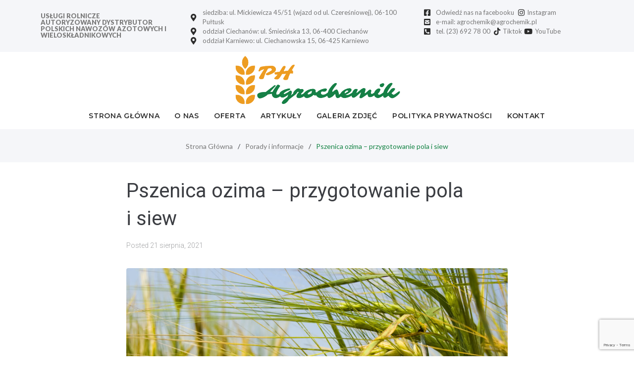

--- FILE ---
content_type: text/html; charset=UTF-8
request_url: https://agrochemik.pl/pszenica-ozima-przygotowanie-pola-i-siew/
body_size: 25793
content:
<!DOCTYPE html>
<html lang="pl-PL">
<head>
<meta charset="UTF-8">
<link rel="profile" href="https://gmpg.org/xfn/11">
<link rel="pingback" href="https://agrochemik.pl/xmlrpc.php">

<meta name="viewport" content="width=device-width, initial-scale=1" />
<title>Pszenica ozima – przygotowanie pola i siew &#8211; PH AGROCHEMIK</title>
<meta name='robots' content='max-image-preview:large' />
<link rel='dns-prefetch' href='//fonts.googleapis.com' />
<link rel="alternate" type="application/rss+xml" title="PH AGROCHEMIK &raquo; Kanał z wpisami" href="https://agrochemik.pl/feed/" />
<link rel="alternate" type="application/rss+xml" title="PH AGROCHEMIK &raquo; Kanał z komentarzami" href="https://agrochemik.pl/comments/feed/" />
<link rel="alternate" title="oEmbed (JSON)" type="application/json+oembed" href="https://agrochemik.pl/wp-json/oembed/1.0/embed?url=https%3A%2F%2Fagrochemik.pl%2Fpszenica-ozima-przygotowanie-pola-i-siew%2F" />
<link rel="alternate" title="oEmbed (XML)" type="text/xml+oembed" href="https://agrochemik.pl/wp-json/oembed/1.0/embed?url=https%3A%2F%2Fagrochemik.pl%2Fpszenica-ozima-przygotowanie-pola-i-siew%2F&#038;format=xml" />
		<!-- This site uses the Google Analytics by MonsterInsights plugin v9.11.1 - Using Analytics tracking - https://www.monsterinsights.com/ -->
							<script src="//www.googletagmanager.com/gtag/js?id=G-2WY65V30E0"  data-cfasync="false" data-wpfc-render="false" type="text/javascript" async></script>
			<script data-cfasync="false" data-wpfc-render="false" type="text/javascript">
				var mi_version = '9.11.1';
				var mi_track_user = true;
				var mi_no_track_reason = '';
								var MonsterInsightsDefaultLocations = {"page_location":"https:\/\/agrochemik.pl\/pszenica-ozima-przygotowanie-pola-i-siew\/"};
								if ( typeof MonsterInsightsPrivacyGuardFilter === 'function' ) {
					var MonsterInsightsLocations = (typeof MonsterInsightsExcludeQuery === 'object') ? MonsterInsightsPrivacyGuardFilter( MonsterInsightsExcludeQuery ) : MonsterInsightsPrivacyGuardFilter( MonsterInsightsDefaultLocations );
				} else {
					var MonsterInsightsLocations = (typeof MonsterInsightsExcludeQuery === 'object') ? MonsterInsightsExcludeQuery : MonsterInsightsDefaultLocations;
				}

								var disableStrs = [
										'ga-disable-G-2WY65V30E0',
									];

				/* Function to detect opted out users */
				function __gtagTrackerIsOptedOut() {
					for (var index = 0; index < disableStrs.length; index++) {
						if (document.cookie.indexOf(disableStrs[index] + '=true') > -1) {
							return true;
						}
					}

					return false;
				}

				/* Disable tracking if the opt-out cookie exists. */
				if (__gtagTrackerIsOptedOut()) {
					for (var index = 0; index < disableStrs.length; index++) {
						window[disableStrs[index]] = true;
					}
				}

				/* Opt-out function */
				function __gtagTrackerOptout() {
					for (var index = 0; index < disableStrs.length; index++) {
						document.cookie = disableStrs[index] + '=true; expires=Thu, 31 Dec 2099 23:59:59 UTC; path=/';
						window[disableStrs[index]] = true;
					}
				}

				if ('undefined' === typeof gaOptout) {
					function gaOptout() {
						__gtagTrackerOptout();
					}
				}
								window.dataLayer = window.dataLayer || [];

				window.MonsterInsightsDualTracker = {
					helpers: {},
					trackers: {},
				};
				if (mi_track_user) {
					function __gtagDataLayer() {
						dataLayer.push(arguments);
					}

					function __gtagTracker(type, name, parameters) {
						if (!parameters) {
							parameters = {};
						}

						if (parameters.send_to) {
							__gtagDataLayer.apply(null, arguments);
							return;
						}

						if (type === 'event') {
														parameters.send_to = monsterinsights_frontend.v4_id;
							var hookName = name;
							if (typeof parameters['event_category'] !== 'undefined') {
								hookName = parameters['event_category'] + ':' + name;
							}

							if (typeof MonsterInsightsDualTracker.trackers[hookName] !== 'undefined') {
								MonsterInsightsDualTracker.trackers[hookName](parameters);
							} else {
								__gtagDataLayer('event', name, parameters);
							}
							
						} else {
							__gtagDataLayer.apply(null, arguments);
						}
					}

					__gtagTracker('js', new Date());
					__gtagTracker('set', {
						'developer_id.dZGIzZG': true,
											});
					if ( MonsterInsightsLocations.page_location ) {
						__gtagTracker('set', MonsterInsightsLocations);
					}
										__gtagTracker('config', 'G-2WY65V30E0', {"forceSSL":"true","link_attribution":"true"} );
										window.gtag = __gtagTracker;										(function () {
						/* https://developers.google.com/analytics/devguides/collection/analyticsjs/ */
						/* ga and __gaTracker compatibility shim. */
						var noopfn = function () {
							return null;
						};
						var newtracker = function () {
							return new Tracker();
						};
						var Tracker = function () {
							return null;
						};
						var p = Tracker.prototype;
						p.get = noopfn;
						p.set = noopfn;
						p.send = function () {
							var args = Array.prototype.slice.call(arguments);
							args.unshift('send');
							__gaTracker.apply(null, args);
						};
						var __gaTracker = function () {
							var len = arguments.length;
							if (len === 0) {
								return;
							}
							var f = arguments[len - 1];
							if (typeof f !== 'object' || f === null || typeof f.hitCallback !== 'function') {
								if ('send' === arguments[0]) {
									var hitConverted, hitObject = false, action;
									if ('event' === arguments[1]) {
										if ('undefined' !== typeof arguments[3]) {
											hitObject = {
												'eventAction': arguments[3],
												'eventCategory': arguments[2],
												'eventLabel': arguments[4],
												'value': arguments[5] ? arguments[5] : 1,
											}
										}
									}
									if ('pageview' === arguments[1]) {
										if ('undefined' !== typeof arguments[2]) {
											hitObject = {
												'eventAction': 'page_view',
												'page_path': arguments[2],
											}
										}
									}
									if (typeof arguments[2] === 'object') {
										hitObject = arguments[2];
									}
									if (typeof arguments[5] === 'object') {
										Object.assign(hitObject, arguments[5]);
									}
									if ('undefined' !== typeof arguments[1].hitType) {
										hitObject = arguments[1];
										if ('pageview' === hitObject.hitType) {
											hitObject.eventAction = 'page_view';
										}
									}
									if (hitObject) {
										action = 'timing' === arguments[1].hitType ? 'timing_complete' : hitObject.eventAction;
										hitConverted = mapArgs(hitObject);
										__gtagTracker('event', action, hitConverted);
									}
								}
								return;
							}

							function mapArgs(args) {
								var arg, hit = {};
								var gaMap = {
									'eventCategory': 'event_category',
									'eventAction': 'event_action',
									'eventLabel': 'event_label',
									'eventValue': 'event_value',
									'nonInteraction': 'non_interaction',
									'timingCategory': 'event_category',
									'timingVar': 'name',
									'timingValue': 'value',
									'timingLabel': 'event_label',
									'page': 'page_path',
									'location': 'page_location',
									'title': 'page_title',
									'referrer' : 'page_referrer',
								};
								for (arg in args) {
																		if (!(!args.hasOwnProperty(arg) || !gaMap.hasOwnProperty(arg))) {
										hit[gaMap[arg]] = args[arg];
									} else {
										hit[arg] = args[arg];
									}
								}
								return hit;
							}

							try {
								f.hitCallback();
							} catch (ex) {
							}
						};
						__gaTracker.create = newtracker;
						__gaTracker.getByName = newtracker;
						__gaTracker.getAll = function () {
							return [];
						};
						__gaTracker.remove = noopfn;
						__gaTracker.loaded = true;
						window['__gaTracker'] = __gaTracker;
					})();
									} else {
										console.log("");
					(function () {
						function __gtagTracker() {
							return null;
						}

						window['__gtagTracker'] = __gtagTracker;
						window['gtag'] = __gtagTracker;
					})();
									}
			</script>
							<!-- / Google Analytics by MonsterInsights -->
		<style id='wp-img-auto-sizes-contain-inline-css' type='text/css'>
img:is([sizes=auto i],[sizes^="auto," i]){contain-intrinsic-size:3000px 1500px}
/*# sourceURL=wp-img-auto-sizes-contain-inline-css */
</style>
<style id='wp-emoji-styles-inline-css' type='text/css'>

	img.wp-smiley, img.emoji {
		display: inline !important;
		border: none !important;
		box-shadow: none !important;
		height: 1em !important;
		width: 1em !important;
		margin: 0 0.07em !important;
		vertical-align: -0.1em !important;
		background: none !important;
		padding: 0 !important;
	}
/*# sourceURL=wp-emoji-styles-inline-css */
</style>
<style id='classic-theme-styles-inline-css' type='text/css'>
/*! This file is auto-generated */
.wp-block-button__link{color:#fff;background-color:#32373c;border-radius:9999px;box-shadow:none;text-decoration:none;padding:calc(.667em + 2px) calc(1.333em + 2px);font-size:1.125em}.wp-block-file__button{background:#32373c;color:#fff;text-decoration:none}
/*# sourceURL=/wp-includes/css/classic-themes.min.css */
</style>
<link rel='stylesheet' id='contact-form-7-css' href='https://agrochemik.pl/wp-content/plugins/contact-form-7/includes/css/styles.css?ver=6.1.4' type='text/css' media='all' />
<link rel='stylesheet' id='font-awesome-css' href='https://agrochemik.pl/wp-content/plugins/elementor/assets/lib/font-awesome/css/font-awesome.min.css?ver=4.7.0' type='text/css' media='all' />
<link rel='stylesheet' id='kava-parent-theme-style-css' href='https://agrochemik.pl/wp-content/themes/kava/style.css?ver=2.0.1' type='text/css' media='all' />
<link rel='stylesheet' id='magnific-popup-css' href='https://agrochemik.pl/wp-content/themes/kava/assets/lib/magnific-popup/magnific-popup.min.css?ver=1.1.0' type='text/css' media='all' />
<link rel='stylesheet' id='swiper-css' href='https://agrochemik.pl/wp-content/plugins/elementor/assets/lib/swiper/v8/css/swiper.min.css?ver=8.4.5' type='text/css' media='all' />
<link rel='stylesheet' id='kava-theme-style-css' href='https://agrochemik.pl/wp-content/themes/latify/style.css?ver=2.0.1' type='text/css' media='all' />
<style id='kava-theme-style-inline-css' type='text/css'>
/* #Typography */body {font-style: normal;font-weight: 300;font-size: 14px;line-height: 1.6;font-family: Roboto, sans-serif;letter-spacing: 0px;text-align: left;color: #3b3d42;}h1,.h1-style {font-style: normal;font-weight: 400;font-size: 34px;line-height: 1.4;font-family: Roboto, sans-serif;letter-spacing: 0px;text-align: inherit;color: #3b3d42;}h2,.h2-style {font-style: normal;font-weight: 400;font-size: 24px;line-height: 1.4;font-family: Roboto, sans-serif;letter-spacing: 0px;text-align: inherit;color: #3b3d42;}h3,.h3-style {font-style: normal;font-weight: 400;font-size: 21px;line-height: 1.4;font-family: Roboto, sans-serif;letter-spacing: 0px;text-align: inherit;color: #3b3d42;}h4,.h4-style {font-style: normal;font-weight: 400;font-size: 20px;line-height: 1.5;font-family: Roboto, sans-serif;letter-spacing: 0px;text-align: inherit;color: #3b3d42;}h5,.h5-style {font-style: normal;font-weight: 300;font-size: 18px;line-height: 1.5;font-family: Roboto, sans-serif;letter-spacing: 0px;text-align: inherit;color: #3b3d42;}h6,.h6-style {font-style: normal;font-weight: 500;font-size: 14px;line-height: 1.5;font-family: Roboto, sans-serif;letter-spacing: 0px;text-align: inherit;color: #3b3d42;}@media (min-width: 1200px) {h1,.h1-style { font-size: 56px; }h2,.h2-style { font-size: 40px; }h3,.h3-style { font-size: 28px; }}a,h1 a:hover,h2 a:hover,h3 a:hover,h4 a:hover,h5 a:hover,h6 a:hover { color: #2cc895; }a:hover { color: #3b3d42; }blockquote {color: #2cc895;}/* #Header */.site-header__wrap {background-color: #ffffff;background-repeat: repeat;background-position: center top;background-attachment: scroll;;}/* ##Top Panel */.top-panel {color: #a1a2a4;background-color: #ffffff;}/* #Main Menu */.main-navigation {font-style: normal;font-weight: 400;font-size: 14px;line-height: 1.4;font-family: Roboto, sans-serif;letter-spacing: 0px;}.main-navigation a,.menu-item-has-children:before {color: #a1a2a4;}.main-navigation a:hover,.main-navigation .current_page_item>a,.main-navigation .current-menu-item>a,.main-navigation .current_page_ancestor>a,.main-navigation .current-menu-ancestor>a {color: #3b3d42;}/* #Mobile Menu */.mobile-menu-toggle-button {color: #ffffff;background-color: #2cc895;}/* #Social */.social-list a {color: #a1a2a4;}.social-list a:hover {color: #2cc895;}/* #Breadcrumbs */.breadcrumbs_item {font-style: normal;font-weight: 400;font-size: 11px;line-height: 1.5;font-family: Roboto, sans-serif;letter-spacing: 0px;}.breadcrumbs_item_sep,.breadcrumbs_item_link {color: #a1a2a4;}.breadcrumbs_item_link:hover {color: #2cc895;}/* #Post navigation */.post-navigation-container i {color: #a1a2a4;}.post-navigation-container .nav-links a:hover .post-title,.post-navigation-container .nav-links a:hover .nav-text {color: #2cc895;}.post-navigation-container .nav-links a:hover i {color: #3b3d42;}/* #Pagination */.posts-list-navigation .pagination .page-numbers,.page-links > span,.page-links > a {color: #a1a2a4;}.posts-list-navigation .pagination a.page-numbers:hover,.posts-list-navigation .pagination .page-numbers.current,.page-links > a:hover,.page-links > span {color: #3b3d42;}.posts-list-navigation .pagination .next,.posts-list-navigation .pagination .prev {color: #2cc895;}.posts-list-navigation .pagination .next:hover,.posts-list-navigation .pagination .prev:hover {color: #3b3d42;}/* #Button Appearance Styles (regular scheme) */.btn,button,input[type='button'],input[type='reset'],input[type='submit'] {font-style: normal;font-weight: 900;font-size: 11px;line-height: 1;font-family: Roboto, sans-serif;letter-spacing: 1px;color: #ffffff;background-color: #2cc895;}.btn:hover,button:hover,input[type='button']:hover,input[type='reset']:hover,input[type='submit']:hover,input[type='reset']:hover {color: #ffffff;background-color: rgb(82,238,187);}.btn.invert-button {color: #ffffff;}.btn.invert-button:hover {color: #ffffff;border-color: #2cc895;background-color: #2cc895;}/* #Totop Button */#toTop {padding: 14px 20px;border-radius: 40px;background-color: #2cc895;color: #ffffff;}#toTop:hover {background-color: #2d2d2d;color: #ffffff;}input,optgroup,select,textarea {font-size: 14px;}/* #Comment, Contact, Password Forms */.comment-form .submit,.wpcf7-submit,.post-password-form label + input {font-style: normal;font-weight: 900;font-size: 11px;line-height: 1;font-family: Roboto, sans-serif;letter-spacing: 1px;color: #ffffff;background-color: #2cc895;}.comment-form .submit:hover,.wpcf7-submit:hover,.post-password-form label + input:hover {color: #ffffff;background-color: rgb(82,238,187);}.comment-reply-title {font-style: normal;font-weight: 400;font-size: 20px;line-height: 1.5;font-family: Roboto, sans-serif;letter-spacing: 0px;color: #3b3d42;}/* Cookies consent */.comment-form-cookies-consent input[type='checkbox']:checked ~ label[for=wp-comment-cookies-consent]:before {color: #ffffff;border-color: #2cc895;background-color: #2cc895;}/* #Comment Reply Link */#cancel-comment-reply-link {color: #2cc895;}#cancel-comment-reply-link:hover {color: #3b3d42;}/* #Comment item */.comment-body .fn {font-style: normal;font-weight: 500;font-size: 14px;line-height: 1.5;font-family: Roboto, sans-serif;letter-spacing: 0px;color: #3b3d42;}.comment-date__time {color: #a1a2a4;}.comment-reply-link {font-style: normal;font-weight: 900;font-size: 11px;line-height: 1;font-family: Roboto, sans-serif;letter-spacing: 1px;}/* #Input Placeholders */::-webkit-input-placeholder { color: #a1a2a4; }::-moz-placeholder{ color: #a1a2a4; }:-moz-placeholder{ color: #a1a2a4; }:-ms-input-placeholder{ color: #a1a2a4; }/* #Entry Meta */.posted-on,.cat-links,.byline,.tags-links {color: #a1a2a4;}.comments-button {color: #a1a2a4;}.comments-button:hover {color: #ffffff;background-color: #2cc895;}.btn-style .post-categories a {color: #ffffff;background-color: #2cc895;}.btn-style .post-categories a:hover {color: #ffffff;background-color: rgb(82,238,187);}.sticky-label {color: #ffffff;background-color: #2cc895;}/* Posts List Item Invert */.invert-hover.has-post-thumbnail:hover,.invert-hover.has-post-thumbnail:hover .posted-on,.invert-hover.has-post-thumbnail:hover .cat-links,.invert-hover.has-post-thumbnail:hover .byline,.invert-hover.has-post-thumbnail:hover .tags-links,.invert-hover.has-post-thumbnail:hover .entry-meta,.invert-hover.has-post-thumbnail:hover a,.invert-hover.has-post-thumbnail:hover .btn-icon,.invert-item.has-post-thumbnail,.invert-item.has-post-thumbnail .posted-on,.invert-item.has-post-thumbnail .cat-links,.invert-item.has-post-thumbnail .byline,.invert-item.has-post-thumbnail .tags-links,.invert-item.has-post-thumbnail .entry-meta,.invert-item.has-post-thumbnail a,.invert-item.has-post-thumbnail .btn:hover,.invert-item.has-post-thumbnail .btn-style .post-categories a:hover,.invert,.invert .entry-title,.invert a,.invert .byline,.invert .posted-on,.invert .cat-links,.invert .tags-links {color: #ffffff;}.invert-hover.has-post-thumbnail:hover a:hover,.invert-hover.has-post-thumbnail:hover .btn-icon:hover,.invert-item.has-post-thumbnail a:hover,.invert a:hover {color: #2cc895;}.invert-hover.has-post-thumbnail .btn,.invert-item.has-post-thumbnail .comments-button,.posts-list--default.list-style-v10 .invert.default-item .comments-button{color: #ffffff;background-color: #2cc895;}.invert-hover.has-post-thumbnail .btn:hover,.invert-item.has-post-thumbnail .comments-button:hover,.posts-list--default.list-style-v10 .invert.default-item .comments-button:hover {color: #2cc895;background-color: #ffffff;}/* Default Posts List */.list-style-v8 .comments-link {color: #a1a2a4;}.list-style-v8 .comments-link:hover {color: #3b3d42;}/* Creative Posts List */.creative-item .entry-title a:hover {color: #2cc895;}.list-style-default .creative-item a,.creative-item .btn-icon {color: #a1a2a4;}.list-style-default .creative-item a:hover,.creative-item .btn-icon:hover {color: #2cc895;}.list-style-default .creative-item .btn,.list-style-default .creative-item .btn:hover,.list-style-default .creative-item .comments-button:hover {color: #ffffff;}.creative-item__title-first-letter {font-style: normal;font-weight: 400;font-family: Roboto, sans-serif;color: #3b3d42;}.posts-list--creative.list-style-v10 .creative-item:before {background-color: #2cc895;box-shadow: 0px 0px 0px 8px rgba(44,200,149,0.25);}.posts-list--creative.list-style-v10 .creative-item__post-date {font-style: normal;font-weight: 400;font-size: 20px;line-height: 1.5;font-family: Roboto, sans-serif;letter-spacing: 0px;color: #2cc895;}.posts-list--creative.list-style-v10 .creative-item__post-date a {color: #2cc895;}.posts-list--creative.list-style-v10 .creative-item__post-date a:hover {color: #3b3d42;}/* Creative Posts List style-v2 */.list-style-v2 .creative-item .entry-title,.list-style-v9 .creative-item .entry-title {font-style: normal;font-weight: 400;font-size: 20px;line-height: 1.5;font-family: Roboto, sans-serif;letter-spacing: 0px;}/* Image Post Format */.post_format-post-format-image .post-thumbnail__link:before {color: #ffffff;background-color: #2cc895;}/* Gallery Post Format */.post_format-post-format-gallery .swiper-button-prev,.post_format-post-format-gallery .swiper-button-next {color: #a1a2a4;}.post_format-post-format-gallery .swiper-button-prev:hover,.post_format-post-format-gallery .swiper-button-next:hover {color: #3b3d42;}/* Link Post Format */.post_format-post-format-quote .post-format-quote {color: #ffffff;background-color: #2cc895;}.post_format-post-format-quote .post-format-quote:before {color: #2cc895;background-color: #ffffff;}/* Post Author */.post-author__title a {color: #2cc895;}.post-author__title a:hover {color: #3b3d42;}.invert .post-author__title a {color: #ffffff;}.invert .post-author__title a:hover {color: #2cc895;}/* Single Post */.single-post blockquote {border-color: #2cc895;}.single-post:not(.post-template-single-layout-4):not(.post-template-single-layout-7) .tags-links a:hover {color: #ffffff;border-color: #2cc895;background-color: #2cc895;}.single-header-3 .post-author .byline,.single-header-4 .post-author .byline,.single-header-5 .post-author .byline {font-style: normal;font-weight: 400;font-size: 20px;line-height: 1.5;font-family: Roboto, sans-serif;letter-spacing: 0px;}.single-header-8,.single-header-10 .entry-header {background-color: #2cc895;}.single-header-8.invert a:hover,.single-header-10.invert a:hover {color: rgba(255,255,255,0.5);}.single-header-3 a.comments-button,.single-header-10 a.comments-button {border: 1px solid #ffffff;}.single-header-3 a.comments-button:hover,.single-header-10 a.comments-button:hover {color: #2cc895;background-color: #ffffff;}/* Page preloader */.page-preloader {border-top-color: #2cc895;border-right-color: #2cc895;}/* Logo */.site-logo__link,.site-logo__link:hover {color: #2cc895;}/* Page title */.page-title {font-style: normal;font-weight: 400;font-size: 24px;line-height: 1.4;font-family: Roboto, sans-serif;letter-spacing: 0px;color: #3b3d42;}@media (min-width: 1200px) {.page-title { font-size: 40px; }}/* Grid Posts List */.posts-list.list-style-v3 .comments-link {border-color: #2cc895;}.posts-list.list-style-v4 .comments-link {color: #a1a2a4;}.posts-list.list-style-v4 .posts-list__item.grid-item .grid-item-wrap .comments-link:hover {color: #ffffff;background-color: #2cc895;}/* Posts List Grid Item Invert */.grid-item-wrap.invert,.grid-item-wrap.invert .posted-on,.grid-item-wrap.invert .cat-links,.grid-item-wrap.invert .byline,.grid-item-wrap.invert .tags-links,.grid-item-wrap.invert .entry-meta,.grid-item-wrap.invert a,.grid-item-wrap.invert .btn-icon,.grid-item-wrap.invert .comments-button {color: #ffffff;}/* Posts List Grid-5 Item Invert */.list-style-v5 .grid-item-wrap.invert .posted-on,.list-style-v5 .grid-item-wrap.invert .cat-links,.list-style-v5 .grid-item-wrap.invert .byline,.list-style-v5 .grid-item-wrap.invert .tags-links,.list-style-v5 .grid-item-wrap.invert .posted-on a,.list-style-v5 .grid-item-wrap.invert .cat-links a,.list-style-v5 .grid-item-wrap.invert .tags-links a,.list-style-v5 .grid-item-wrap.invert .byline a,.list-style-v5 .grid-item-wrap.invert .comments-link,.list-style-v5 .grid-item-wrap.invert .entry-title a:hover {color: #2cc895;}.list-style-v5 .grid-item-wrap.invert .posted-on a:hover,.list-style-v5 .grid-item-wrap.invert .cat-links a:hover,.list-style-v5 .grid-item-wrap.invert .tags-links a:hover,.list-style-v5 .grid-item-wrap.invert .byline a:hover,.list-style-v5 .grid-item-wrap.invert .comments-link:hover {color: #ffffff;}/* Posts List Grid-6 Item Invert */.posts-list.list-style-v6 .posts-list__item.grid-item .grid-item-wrap .cat-links a,.posts-list.list-style-v7 .posts-list__item.grid-item .grid-item-wrap .cat-links a {color: #ffffff;background-color: #2cc895;}.posts-list.list-style-v6 .posts-list__item.grid-item .grid-item-wrap .cat-links a:hover,.posts-list.list-style-v7 .posts-list__item.grid-item .grid-item-wrap .cat-links a:hover {color: #ffffff;background-color: rgb(82,238,187);}.posts-list.list-style-v9 .posts-list__item.grid-item .grid-item-wrap .entry-header .entry-title {font-weight : 300;}/* Grid 7 */.list-style-v7 .grid-item-wrap.invert .posted-on a:hover,.list-style-v7 .grid-item-wrap.invert .cat-links a:hover,.list-style-v7 .grid-item-wrap.invert .tags-links a:hover,.list-style-v7 .grid-item-wrap.invert .byline a:hover,.list-style-v7 .grid-item-wrap.invert .comments-link:hover,.list-style-v7 .grid-item-wrap.invert .entry-title a:hover,.list-style-v6 .grid-item-wrap.invert .posted-on a:hover,.list-style-v6 .grid-item-wrap.invert .cat-links a:hover,.list-style-v6 .grid-item-wrap.invert .tags-links a:hover,.list-style-v6 .grid-item-wrap.invert .byline a:hover,.list-style-v6 .grid-item-wrap.invert .comments-link:hover,.list-style-v6 .grid-item-wrap.invert .entry-title a:hover {color: #2cc895;}.list-style-v7 .grid-item-wrap.invert .posted-on,.list-style-v7 .grid-item-wrap.invert .cat-links,.list-style-v7 .grid-item-wrap.invert .byline,.list-style-v7 .grid-item-wrap.invert .tags-links,.list-style-v7 .grid-item-wrap.invert .posted-on a,.list-style-v7 .grid-item-wrap.invert .cat-links a,.list-style-v7 .grid-item-wrap.invert .tags-links a,.list-style-v7 .grid-item-wrap.invert .byline a,.list-style-v7 .grid-item-wrap.invert .comments-link,.list-style-v7 .grid-item-wrap.invert .entry-title a,.list-style-v7 .grid-item-wrap.invert .entry-content p,.list-style-v6 .grid-item-wrap.invert .posted-on,.list-style-v6 .grid-item-wrap.invert .cat-links,.list-style-v6 .grid-item-wrap.invert .byline,.list-style-v6 .grid-item-wrap.invert .tags-links,.list-style-v6 .grid-item-wrap.invert .posted-on a,.list-style-v6 .grid-item-wrap.invert .cat-links a,.list-style-v6 .grid-item-wrap.invert .tags-links a,.list-style-v6 .grid-item-wrap.invert .byline a,.list-style-v6 .grid-item-wrap.invert .comments-link,.list-style-v6 .grid-item-wrap.invert .entry-title a,.list-style-v6 .grid-item-wrap.invert .entry-content p {color: #ffffff;}.posts-list.list-style-v7 .grid-item .grid-item-wrap .entry-footer .comments-link:hover,.posts-list.list-style-v6 .grid-item .grid-item-wrap .entry-footer .comments-link:hover,.posts-list.list-style-v6 .posts-list__item.grid-item .grid-item-wrap .btn:hover,.posts-list.list-style-v7 .posts-list__item.grid-item .grid-item-wrap .btn:hover {color: #2cc895;border-color: #2cc895;}.posts-list.list-style-v10 .grid-item-inner .space-between-content .comments-link {color: #a1a2a4;}.posts-list.list-style-v10 .grid-item-inner .space-between-content .comments-link:hover {color: #2cc895;}.posts-list.list-style-v10 .posts-list__item.justify-item .justify-item-inner .entry-title a {color: #3b3d42;}.posts-list.posts-list--vertical-justify.list-style-v10 .posts-list__item.justify-item .justify-item-inner .entry-title a:hover{color: #ffffff;background-color: #2cc895;}.posts-list.list-style-v5 .posts-list__item.justify-item .justify-item-inner.invert .cat-links a:hover,.posts-list.list-style-v8 .posts-list__item.justify-item .justify-item-inner.invert .cat-links a:hover {color: #ffffff;background-color: rgb(82,238,187);}.posts-list.list-style-v5 .posts-list__item.justify-item .justify-item-inner.invert .cat-links a,.posts-list.list-style-v8 .posts-list__item.justify-item .justify-item-inner.invert .cat-links a{color: #ffffff;background-color: #2cc895;}.list-style-v8 .justify-item-inner.invert .posted-on,.list-style-v8 .justify-item-inner.invert .cat-links,.list-style-v8 .justify-item-inner.invert .byline,.list-style-v8 .justify-item-inner.invert .tags-links,.list-style-v8 .justify-item-inner.invert .posted-on a,.list-style-v8 .justify-item-inner.invert .cat-links a,.list-style-v8 .justify-item-inner.invert .tags-links a,.list-style-v8 .justify-item-inner.invert .byline a,.list-style-v8 .justify-item-inner.invert .comments-link,.list-style-v8 .justify-item-inner.invert .entry-title a,.list-style-v8 .justify-item-inner.invert .entry-content p,.list-style-v5 .justify-item-inner.invert .posted-on,.list-style-v5 .justify-item-inner.invert .cat-links,.list-style-v5 .justify-item-inner.invert .byline,.list-style-v5 .justify-item-inner.invert .tags-links,.list-style-v5 .justify-item-inner.invert .posted-on a,.list-style-v5 .justify-item-inner.invert .cat-links a,.list-style-v5 .justify-item-inner.invert .tags-links a,.list-style-v5 .justify-item-inner.invert .byline a,.list-style-v5 .justify-item-inner.invert .comments-link,.list-style-v5 .justify-item-inner.invert .entry-title a,.list-style-v5 .justify-item-inner.invert .entry-content p,.list-style-v4 .justify-item-inner.invert .posted-on:hover,.list-style-v4 .justify-item-inner.invert .cat-links,.list-style-v4 .justify-item-inner.invert .byline,.list-style-v4 .justify-item-inner.invert .tags-links,.list-style-v4 .justify-item-inner.invert .posted-on a,.list-style-v4 .justify-item-inner.invert .cat-links a,.list-style-v4 .justify-item-inner.invert .tags-links a,.list-style-v4 .justify-item-inner.invert .byline a,.list-style-v4 .justify-item-inner.invert .comments-link,.list-style-v4 .justify-item-inner.invert .entry-title a,.list-style-v4 .justify-item-inner.invert .entry-content p {color: #ffffff;}.list-style-v8 .justify-item-inner.invert .posted-on a:hover,.list-style-v8 .justify-item-inner.invert .cat-links a:hover,.list-style-v8 .justify-item-inner.invert .tags-links a:hover,.list-style-v8 .justify-item-inner.invert .byline a:hover,.list-style-v8 .justify-item-inner.invert .comments-link:hover,.list-style-v8 .justify-item-inner.invert .entry-title a:hover,.list-style-v5 .justify-item-inner.invert .posted-on a:hover,.list-style-v5 .justify-item-inner.invert .cat-links a:hover,.list-style-v5 .justify-item-inner.invert .tags-links a:hover,.list-style-v5 .justify-item-inner.invert .byline a:hover,.list-style-v5 .justify-item-inner.invert .entry-title a:hover,.list-style-v4 .justify-item-inner.invert .posted-on a,.list-style-v4 .justify-item-inner.invert .cat-links a:hover,.list-style-v4 .justify-item-inner.invert .tags-links a:hover,.list-style-v4 .justify-item-inner.invert .byline a:hover,.list-style-v4 .justify-item-inner.invert .comments-link:hover,.list-style-v4 .justify-item-inner.invert .entry-title a:hover{color: #2cc895;}.posts-list.list-style-v5 .justify-item .justify-item-wrap .entry-footer .comments-link:hover {border-color: #2cc895;}.list-style-v4 .justify-item-inner.invert .btn:hover,.list-style-v6 .justify-item-wrap.invert .btn:hover,.list-style-v8 .justify-item-inner.invert .btn:hover {color: #ffffff;}.posts-list.posts-list--vertical-justify.list-style-v5 .posts-list__item.justify-item .justify-item-wrap .entry-footer .comments-link:hover,.posts-list.posts-list--vertical-justify.list-style-v5 .posts-list__item.justify-item .justify-item-wrap .entry-footer .btn:hover {color: #2cc895;border-color: #2cc895;}/* masonry Posts List */.posts-list.list-style-v3 .comments-link {border-color: #2cc895;}.posts-list.list-style-v4 .comments-link {color: #a1a2a4;}.posts-list.list-style-v4 .posts-list__item.masonry-item .masonry-item-wrap .comments-link:hover {color: #ffffff;background-color: #2cc895;}/* Posts List masonry Item Invert */.masonry-item-wrap.invert,.masonry-item-wrap.invert .posted-on,.masonry-item-wrap.invert .cat-links,.masonry-item-wrap.invert .byline,.masonry-item-wrap.invert .tags-links,.masonry-item-wrap.invert .entry-meta,.masonry-item-wrap.invert a,.masonry-item-wrap.invert .btn-icon,.masonry-item-wrap.invert .comments-button {color: #ffffff;}/* Posts List masonry-5 Item Invert */.list-style-v5 .masonry-item-wrap.invert .posted-on,.list-style-v5 .masonry-item-wrap.invert .cat-links,.list-style-v5 .masonry-item-wrap.invert .byline,.list-style-v5 .masonry-item-wrap.invert .tags-links,.list-style-v5 .masonry-item-wrap.invert .posted-on a,.list-style-v5 .masonry-item-wrap.invert .cat-links a,.list-style-v5 .masonry-item-wrap.invert .tags-links a,.list-style-v5 .masonry-item-wrap.invert .byline a,.list-style-v5 .masonry-item-wrap.invert .comments-link,.list-style-v5 .masonry-item-wrap.invert .entry-title a:hover {color: #2cc895;}.list-style-v5 .masonry-item-wrap.invert .posted-on a:hover,.list-style-v5 .masonry-item-wrap.invert .cat-links a:hover,.list-style-v5 .masonry-item-wrap.invert .tags-links a:hover,.list-style-v5 .masonry-item-wrap.invert .byline a:hover,.list-style-v5 .masonry-item-wrap.invert .comments-link:hover {color: #ffffff;}.posts-list.list-style-v10 .masonry-item-inner .space-between-content .comments-link {color: #a1a2a4;}.posts-list.list-style-v10 .masonry-item-inner .space-between-content .comments-link:hover {color: #2cc895;}.widget_recent_entries a,.widget_recent_comments a {font-style: normal;font-weight: 500;font-size: 14px;line-height: 1.5;font-family: Roboto, sans-serif;letter-spacing: 0px;color: #3b3d42;}.widget_recent_entries a:hover,.widget_recent_comments a:hover {color: #2cc895;}.widget_recent_entries .post-date,.widget_recent_comments .recentcomments {color: #a1a2a4;}.widget_recent_comments .comment-author-link a {color: #a1a2a4;}.widget_recent_comments .comment-author-link a:hover {color: #2cc895;}.widget_calendar th,.widget_calendar caption {color: #2cc895;}.widget_calendar tbody td a {color: #3b3d42;}.widget_calendar tbody td a:hover {color: #ffffff;background-color: #2cc895;}.widget_calendar tfoot td a {color: #a1a2a4;}.widget_calendar tfoot td a:hover {color: #3b3d42;}/* Preloader */.jet-smart-listing-wrap.jet-processing + div.jet-smart-listing-loading,div.wpcf7 .ajax-loader {border-top-color: #2cc895;border-right-color: #2cc895;}/*--------------------------------------------------------------## Ecwid Plugin Styles--------------------------------------------------------------*//* Product Title, Product Price amount */html#ecwid_html body#ecwid_body .ec-size .ec-wrapper .ec-store .grid-product__title-inner,html#ecwid_html body#ecwid_body .ec-size .ec-wrapper .ec-store .grid__products .grid-product__image ~ .grid-product__price .grid-product__price-amount,html#ecwid_html body#ecwid_body .ec-size .ec-wrapper .ec-store .grid__products .grid-product__image ~ .grid-product__title .grid-product__price-amount,html#ecwid_html body#ecwid_body .ec-size .ec-store .grid__products--medium-items.grid__products--layout-center .grid-product__price-compare,html#ecwid_html body#ecwid_body .ec-size .ec-store .grid__products--medium-items .grid-product__details,html#ecwid_html body#ecwid_body .ec-size .ec-store .grid__products--medium-items .grid-product__sku,html#ecwid_html body#ecwid_body .ec-size .ec-store .grid__products--medium-items .grid-product__sku-hover,html#ecwid_html body#ecwid_body .ec-size .ec-store .grid__products--medium-items .grid-product__tax,html#ecwid_html body#ecwid_body .ec-size .ec-wrapper .ec-store .form__msg,html#ecwid_html body#ecwid_body .ec-size.ec-size--l .ec-wrapper .ec-store h1,html#ecwid_html body#ecwid_body.page .ec-size .ec-wrapper .ec-store .product-details__product-title,html#ecwid_html body#ecwid_body.page .ec-size .ec-wrapper .ec-store .product-details__product-price,html#ecwid_html body#ecwid_body .ec-size .ec-wrapper .ec-store .product-details-module__title,html#ecwid_html body#ecwid_body .ec-size .ec-wrapper .ec-store .ec-cart-summary__row--total .ec-cart-summary__title,html#ecwid_html body#ecwid_body .ec-size .ec-wrapper .ec-store .ec-cart-summary__row--total .ec-cart-summary__price,html#ecwid_html body#ecwid_body .ec-size .ec-wrapper .ec-store .grid__categories * {font-style: normal;font-weight: 500;line-height: 1.5;font-family: Roboto, sans-serif;letter-spacing: 0px;}html#ecwid_html body#ecwid_body .ecwid .ec-size .ec-wrapper .ec-store .product-details__product-description {font-style: normal;font-weight: 300;font-size: 14px;line-height: 1.6;font-family: Roboto, sans-serif;letter-spacing: 0px;text-align: left;color: #3b3d42;}html#ecwid_html body#ecwid_body .ec-size .ec-wrapper .ec-store .grid-product__title-inner,html#ecwid_html body#ecwid_body .ec-size .ec-wrapper .ec-store .grid__products .grid-product__image ~ .grid-product__price .grid-product__price-amount,html#ecwid_html body#ecwid_body .ec-size .ec-wrapper .ec-store .grid__products .grid-product__image ~ .grid-product__title .grid-product__price-amount,html#ecwid_html body#ecwid_body .ec-size .ec-store .grid__products--medium-items.grid__products--layout-center .grid-product__price-compare,html#ecwid_html body#ecwid_body .ec-size .ec-store .grid__products--medium-items .grid-product__details,html#ecwid_html body#ecwid_body .ec-size .ec-store .grid__products--medium-items .grid-product__sku,html#ecwid_html body#ecwid_body .ec-size .ec-store .grid__products--medium-items .grid-product__sku-hover,html#ecwid_html body#ecwid_body .ec-size .ec-store .grid__products--medium-items .grid-product__tax,html#ecwid_html body#ecwid_body .ec-size .ec-wrapper .ec-store .product-details-module__title,html#ecwid_html body#ecwid_body.page .ec-size .ec-wrapper .ec-store .product-details__product-price,html#ecwid_html body#ecwid_body.page .ec-size .ec-wrapper .ec-store .product-details__product-title,html#ecwid_html body#ecwid_body .ec-size .ec-wrapper .ec-store .form-control__text,html#ecwid_html body#ecwid_body .ec-size .ec-wrapper .ec-store .form-control__textarea,html#ecwid_html body#ecwid_body .ec-size .ec-wrapper .ec-store .ec-link,html#ecwid_html body#ecwid_body .ec-size .ec-wrapper .ec-store .ec-link:visited,html#ecwid_html body#ecwid_body .ec-size .ec-wrapper .ec-store input[type="radio"].form-control__radio:checked+.form-control__radio-view::after {color: #2cc895;}html#ecwid_html body#ecwid_body .ec-size .ec-wrapper .ec-store .ec-link:hover {color: #3b3d42;}/* Product Title, Price small state */html#ecwid_html body#ecwid_body .ec-size .ec-wrapper .ec-store .grid__products--small-items .grid-product__title-inner,html#ecwid_html body#ecwid_body .ec-size .ec-wrapper .ec-store .grid__products--small-items .grid-product__price-hover .grid-product__price-amount,html#ecwid_html body#ecwid_body .ec-size .ec-wrapper .ec-store .grid__products--small-items .grid-product__image ~ .grid-product__price .grid-product__price-amount,html#ecwid_html body#ecwid_body .ec-size .ec-wrapper .ec-store .grid__products--small-items .grid-product__image ~ .grid-product__title .grid-product__price-amount,html#ecwid_html body#ecwid_body .ec-size .ec-wrapper .ec-store .grid__products--small-items.grid__products--layout-center .grid-product__price-compare,html#ecwid_html body#ecwid_body .ec-size .ec-wrapper .ec-store .grid__products--small-items .grid-product__details,html#ecwid_html body#ecwid_body .ec-size .ec-wrapper .ec-store .grid__products--small-items .grid-product__sku,html#ecwid_html body#ecwid_body .ec-size .ec-wrapper .ec-store .grid__products--small-items .grid-product__sku-hover,html#ecwid_html body#ecwid_body .ec-size .ec-wrapper .ec-store .grid__products--small-items .grid-product__tax {font-size: 12px;}/* Product Title, Price medium state */html#ecwid_html body#ecwid_body .ec-size .ec-wrapper .ec-store .grid__products--medium-items .grid-product__title-inner,html#ecwid_html body#ecwid_body .ec-size .ec-wrapper .ec-store .grid__products--medium-items .grid-product__price-hover .grid-product__price-amount,html#ecwid_html body#ecwid_body .ec-size .ec-wrapper .ec-store .grid__products--medium-items .grid-product__image ~ .grid-product__price .grid-product__price-amount,html#ecwid_html body#ecwid_body .ec-size .ec-wrapper .ec-store .grid__products--medium-items .grid-product__image ~ .grid-product__title .grid-product__price-amount,html#ecwid_html body#ecwid_body .ec-size .ec-wrapper .ec-store .grid__products--medium-items.grid__products--layout-center .grid-product__price-compare,html#ecwid_html body#ecwid_body .ec-size .ec-wrapper .ec-store .grid__products--medium-items .grid-product__details,html#ecwid_html body#ecwid_body .ec-size .ec-wrapper .ec-store .grid__products--medium-items .grid-product__sku,html#ecwid_html body#ecwid_body .ec-size .ec-wrapper .ec-store .grid__products--medium-items .grid-product__sku-hover,html#ecwid_html body#ecwid_body .ec-size .ec-wrapper .ec-store .grid__products--medium-items .grid-product__tax {font-size: 14px;}/* Product Title, Price large state */html#ecwid_html body#ecwid_body .ec-size .ec-wrapper .ec-store .grid__products--large-items .grid-product__title-inner,html#ecwid_html body#ecwid_body .ec-size .ec-wrapper .ec-store .grid__products--large-items .grid-product__price-hover .grid-product__price-amount,html#ecwid_html body#ecwid_body .ec-size .ec-wrapper .ec-store .grid__products--large-items .grid-product__image ~ .grid-product__price .grid-product__price-amount,html#ecwid_html body#ecwid_body .ec-size .ec-wrapper .ec-store .grid__products--large-items .grid-product__image ~ .grid-product__title .grid-product__price-amount,html#ecwid_html body#ecwid_body .ec-size .ec-wrapper .ec-store .grid__products--large-items.grid__products--layout-center .grid-product__price-compare,html#ecwid_html body#ecwid_body .ec-size .ec-wrapper .ec-store .grid__products--large-items .grid-product__details,html#ecwid_html body#ecwid_body .ec-size .ec-wrapper .ec-store .grid__products--large-items .grid-product__sku,html#ecwid_html body#ecwid_body .ec-size .ec-wrapper .ec-store .grid__products--large-items .grid-product__sku-hover,html#ecwid_html body#ecwid_body .ec-size .ec-wrapper .ec-store .grid__products--large-items .grid-product__tax {font-size: 17px;}/* Product Add To Cart button */html#ecwid_html body#ecwid_body .ec-size .ec-wrapper .ec-store button {font-style: normal;font-weight: 900;line-height: 1;font-family: Roboto, sans-serif;letter-spacing: 1px;}/* Product Add To Cart button normal state */html#ecwid_html body#ecwid_body .ec-size .ec-wrapper .ec-store .form-control--secondary .form-control__button,html#ecwid_html body#ecwid_body .ec-size .ec-wrapper .ec-store .form-control--primary .form-control__button {border-color: #2cc895;background-color: transparent;color: #2cc895;}/* Product Add To Cart button hover state, Product Category active state */html#ecwid_html body#ecwid_body .ec-size .ec-wrapper .ec-store .form-control--secondary .form-control__button:hover,html#ecwid_html body#ecwid_body .ec-size .ec-wrapper .ec-store .form-control--primary .form-control__button:hover,html#ecwid_html body#ecwid_body .horizontal-menu-container.horizontal-desktop .horizontal-menu-item.horizontal-menu-item--active>a {border-color: #2cc895;background-color: #2cc895;color: #ffffff;}/* Black Product Add To Cart button normal state */html#ecwid_html body#ecwid_body .ec-size .ec-wrapper .ec-store .grid__products--appearance-hover .grid-product--dark .form-control--secondary .form-control__button {border-color: #2cc895;background-color: #2cc895;color: #ffffff;}/* Black Product Add To Cart button normal state */html#ecwid_html body#ecwid_body .ec-size .ec-wrapper .ec-store .grid__products--appearance-hover .grid-product--dark .form-control--secondary .form-control__button:hover {border-color: #ffffff;background-color: #ffffff;color: #2cc895;}/* Product Add To Cart button small label */html#ecwid_html body#ecwid_body .ec-size.ec-size--l .ec-wrapper .ec-store .form-control .form-control__button {font-size: 10px;}/* Product Add To Cart button medium label */html#ecwid_html body#ecwid_body .ec-size.ec-size--l .ec-wrapper .ec-store .form-control--small .form-control__button {font-size: 11px;}/* Product Add To Cart button large label */html#ecwid_html body#ecwid_body .ec-size.ec-size--l .ec-wrapper .ec-store .form-control--medium .form-control__button {font-size: 14px;}/* Mini Cart icon styles */html#ecwid_html body#ecwid_body .ec-minicart__body .ec-minicart__icon .icon-default path[stroke],html#ecwid_html body#ecwid_body .ec-minicart__body .ec-minicart__icon .icon-default circle[stroke] {stroke: #2cc895;}html#ecwid_html body#ecwid_body .ec-minicart:hover .ec-minicart__body .ec-minicart__icon .icon-default path[stroke],html#ecwid_html body#ecwid_body .ec-minicart:hover .ec-minicart__body .ec-minicart__icon .icon-default circle[stroke] {stroke: #3b3d42;}
/*# sourceURL=kava-theme-style-inline-css */
</style>
<link rel='stylesheet' id='kava-theme-main-style-css' href='https://agrochemik.pl/wp-content/themes/kava/theme.css?ver=2.0.1' type='text/css' media='all' />
<link rel='stylesheet' id='blog-layouts-module-css' href='https://agrochemik.pl/wp-content/themes/kava/inc/modules/blog-layouts/assets/css/blog-layouts-module.css?ver=2.0.1' type='text/css' media='all' />
<link rel='stylesheet' id='cx-google-fonts-kava-css' href='//fonts.googleapis.com/css?family=Roboto%3A300%2C400%2C500%2C900%7CMontserrat%3A700&#038;subset=latin&#038;ver=6.9' type='text/css' media='all' />
<link rel='stylesheet' id='jet-blocks-css' href='https://agrochemik.pl/wp-content/plugins/jet-blocks/assets/css/jet-blocks.css?ver=1.3.0' type='text/css' media='all' />
<link rel='stylesheet' id='jet-elements-css' href='https://agrochemik.pl/wp-content/plugins/jet-elements/assets/css/jet-elements.css?ver=2.6.2' type='text/css' media='all' />
<link rel='stylesheet' id='jet-elements-skin-css' href='https://agrochemik.pl/wp-content/plugins/jet-elements/assets/css/jet-elements-skin.css?ver=2.6.2' type='text/css' media='all' />
<link rel='stylesheet' id='elementor-icons-css' href='https://agrochemik.pl/wp-content/plugins/elementor/assets/lib/eicons/css/elementor-icons.min.css?ver=5.34.0' type='text/css' media='all' />
<link rel='stylesheet' id='elementor-frontend-css' href='https://agrochemik.pl/wp-content/plugins/elementor/assets/css/frontend.min.css?ver=3.25.11' type='text/css' media='all' />
<style id='elementor-frontend-inline-css' type='text/css'>
.elementor-kit-212{--e-global-color-primary:#6EC1E4;--e-global-color-secondary:#54595F;--e-global-color-text:#7A7A7A;--e-global-color-accent:#61CE70;--e-global-color-a06747d:#148344;--e-global-color-13d6c17:#D9D9D9;--e-global-color-5d6666e:#232a34;--e-global-color-fb23a39:#B3B3B3;--e-global-color-31e57a3:#04c494;--e-global-color-2283062:#000000;--e-global-color-9a8de1f:#FFFFFF;--e-global-typography-primary-font-family:"Roboto";--e-global-typography-primary-font-weight:600;--e-global-typography-secondary-font-family:"Roboto Slab";--e-global-typography-secondary-font-weight:400;--e-global-typography-text-font-family:"Roboto";--e-global-typography-text-font-weight:400;--e-global-typography-accent-font-family:"Roboto";--e-global-typography-accent-font-weight:500;}.elementor-kit-212 button:hover,.elementor-kit-212 button:focus,.elementor-kit-212 input[type="button"]:hover,.elementor-kit-212 input[type="button"]:focus,.elementor-kit-212 input[type="submit"]:hover,.elementor-kit-212 input[type="submit"]:focus,.elementor-kit-212 .elementor-button:hover,.elementor-kit-212 .elementor-button:focus{background-color:var( --e-global-color-a06747d );}.elementor-section.elementor-section-boxed > .elementor-container{max-width:1140px;}.e-con{--container-max-width:1140px;}.elementor-widget:not(:last-child){margin-block-end:20px;}.elementor-element{--widgets-spacing:20px 20px;}{}h1.entry-title{display:var(--page-title-display);}@media(max-width:1024px){.elementor-section.elementor-section-boxed > .elementor-container{max-width:1024px;}.e-con{--container-max-width:1024px;}}@media(max-width:767px){.elementor-section.elementor-section-boxed > .elementor-container{max-width:767px;}.e-con{--container-max-width:767px;}}
.elementor-41 .elementor-element.elementor-element-64b64e0 .elementor-repeater-item-6e4d9b0.jet-parallax-section__layout .jet-parallax-section__image{background-size:auto;}.elementor-41 .elementor-element.elementor-element-e70e1a3 > .elementor-element-populated{margin:0px 0px 0px 0px;--e-column-margin-right:0px;--e-column-margin-left:0px;}.elementor-41 .elementor-element.elementor-element-e1b602a > .elementor-widget-container{margin:10px 0px 0px 2px;}.elementor-41 .elementor-element.elementor-element-e1b602a{text-align:left;}.elementor-41 .elementor-element.elementor-element-e1b602a .elementor-heading-title{color:#7A7A7A;font-family:"Lato", Sans-serif;font-size:13px;font-weight:900;text-transform:uppercase;}.elementor-41 .elementor-element.elementor-element-8ac7c0e.elementor-column > .elementor-widget-wrap{justify-content:flex-end;}.elementor-41 .elementor-element.elementor-element-8ac7c0e > .elementor-element-populated{margin:0px 0px 0px 0px;--e-column-margin-right:0px;--e-column-margin-left:0px;}.elementor-41 .elementor-element.elementor-element-3a1f10a{width:auto;max-width:auto;--e-icon-list-icon-size:15px;--icon-vertical-offset:0px;}.elementor-41 .elementor-element.elementor-element-3a1f10a > .elementor-widget-container{margin:0px 0px 0px 0px;}.elementor-41 .elementor-element.elementor-element-3a1f10a .elementor-icon-list-icon i{color:#2d2d2d;transition:color 0.3s;}.elementor-41 .elementor-element.elementor-element-3a1f10a .elementor-icon-list-icon svg{fill:#2d2d2d;transition:fill 0.3s;}.elementor-41 .elementor-element.elementor-element-3a1f10a .elementor-icon-list-item:hover .elementor-icon-list-icon i{color:var( --e-global-color-a06747d );}.elementor-41 .elementor-element.elementor-element-3a1f10a .elementor-icon-list-item:hover .elementor-icon-list-icon svg{fill:var( --e-global-color-a06747d );}.elementor-41 .elementor-element.elementor-element-3a1f10a .elementor-icon-list-icon{padding-right:0px;}.elementor-41 .elementor-element.elementor-element-3a1f10a .elementor-icon-list-item > .elementor-icon-list-text, .elementor-41 .elementor-element.elementor-element-3a1f10a .elementor-icon-list-item > a{font-family:"Lato", Sans-serif;font-size:13px;font-weight:400;font-style:normal;line-height:1.5em;}.elementor-41 .elementor-element.elementor-element-3a1f10a .elementor-icon-list-text{color:#777777;transition:color 0.3s;}.elementor-41 .elementor-element.elementor-element-3a1f10a .elementor-icon-list-item:hover .elementor-icon-list-text{color:var( --e-global-color-a06747d );}.elementor-41 .elementor-element.elementor-element-c961995{width:auto;max-width:auto;--e-icon-list-icon-size:15px;--icon-vertical-offset:0px;}.elementor-41 .elementor-element.elementor-element-c961995 > .elementor-widget-container{margin:0px 1px 0px 0px;}.elementor-41 .elementor-element.elementor-element-c961995 .elementor-icon-list-icon i{color:#2d2d2d;transition:color 0.3s;}.elementor-41 .elementor-element.elementor-element-c961995 .elementor-icon-list-icon svg{fill:#2d2d2d;transition:fill 0.3s;}.elementor-41 .elementor-element.elementor-element-c961995 .elementor-icon-list-item:hover .elementor-icon-list-icon i{color:var( --e-global-color-a06747d );}.elementor-41 .elementor-element.elementor-element-c961995 .elementor-icon-list-item:hover .elementor-icon-list-icon svg{fill:var( --e-global-color-a06747d );}.elementor-41 .elementor-element.elementor-element-c961995 .elementor-icon-list-icon{padding-right:0px;}.elementor-41 .elementor-element.elementor-element-c961995 .elementor-icon-list-item > .elementor-icon-list-text, .elementor-41 .elementor-element.elementor-element-c961995 .elementor-icon-list-item > a{font-family:"Lato", Sans-serif;font-size:13px;font-weight:400;font-style:normal;line-height:1.5em;}.elementor-41 .elementor-element.elementor-element-c961995 .elementor-icon-list-text{color:#777777;transition:color 0.3s;}.elementor-41 .elementor-element.elementor-element-c961995 .elementor-icon-list-item:hover .elementor-icon-list-text{color:var( --e-global-color-a06747d );}.elementor-41 .elementor-element.elementor-element-193b0f5{width:auto;max-width:auto;--e-icon-list-icon-size:15px;--e-icon-list-icon-align:right;--e-icon-list-icon-margin:0 0 0 calc(var(--e-icon-list-icon-size, 1em) * 0.25);--icon-vertical-offset:0px;}.elementor-41 .elementor-element.elementor-element-193b0f5 > .elementor-widget-container{margin:0px 5px 0px 1px;}.elementor-41 .elementor-element.elementor-element-193b0f5 .elementor-icon-list-icon i{color:#2d2d2d;transition:color 0.3s;}.elementor-41 .elementor-element.elementor-element-193b0f5 .elementor-icon-list-icon svg{fill:#2d2d2d;transition:fill 0.3s;}.elementor-41 .elementor-element.elementor-element-193b0f5 .elementor-icon-list-item:hover .elementor-icon-list-icon i{color:var( --e-global-color-a06747d );}.elementor-41 .elementor-element.elementor-element-193b0f5 .elementor-icon-list-item:hover .elementor-icon-list-icon svg{fill:var( --e-global-color-a06747d );}.elementor-41 .elementor-element.elementor-element-193b0f5 .elementor-icon-list-icon{padding-right:0px;}.elementor-41 .elementor-element.elementor-element-193b0f5 .elementor-icon-list-item > .elementor-icon-list-text, .elementor-41 .elementor-element.elementor-element-193b0f5 .elementor-icon-list-item > a{font-family:"Lato", Sans-serif;font-size:13px;font-weight:400;font-style:normal;line-height:1.5em;}.elementor-41 .elementor-element.elementor-element-193b0f5 .elementor-icon-list-text{color:#777777;transition:color 0.3s;}.elementor-41 .elementor-element.elementor-element-193b0f5 .elementor-icon-list-item:hover .elementor-icon-list-text{color:var( --e-global-color-a06747d );}.elementor-41 .elementor-element.elementor-element-ae5325f{width:auto;max-width:auto;--e-icon-list-icon-size:15px;--icon-vertical-offset:0px;}.elementor-41 .elementor-element.elementor-element-ae5325f > .elementor-widget-container{margin:0px 1px 0px 0px;}.elementor-41 .elementor-element.elementor-element-ae5325f .elementor-icon-list-icon i{color:#2d2d2d;transition:color 0.3s;}.elementor-41 .elementor-element.elementor-element-ae5325f .elementor-icon-list-icon svg{fill:#2d2d2d;transition:fill 0.3s;}.elementor-41 .elementor-element.elementor-element-ae5325f .elementor-icon-list-item:hover .elementor-icon-list-icon i{color:var( --e-global-color-a06747d );}.elementor-41 .elementor-element.elementor-element-ae5325f .elementor-icon-list-item:hover .elementor-icon-list-icon svg{fill:var( --e-global-color-a06747d );}.elementor-41 .elementor-element.elementor-element-ae5325f .elementor-icon-list-icon{padding-right:0px;}.elementor-41 .elementor-element.elementor-element-ae5325f .elementor-icon-list-item > .elementor-icon-list-text, .elementor-41 .elementor-element.elementor-element-ae5325f .elementor-icon-list-item > a{font-family:"Lato", Sans-serif;font-size:13px;font-weight:400;font-style:normal;line-height:1.5em;}.elementor-41 .elementor-element.elementor-element-ae5325f .elementor-icon-list-text{color:#777777;transition:color 0.3s;}.elementor-41 .elementor-element.elementor-element-ae5325f .elementor-icon-list-item:hover .elementor-icon-list-text{color:var( --e-global-color-a06747d );}.elementor-41 .elementor-element.elementor-element-6284f12{width:auto;max-width:auto;--e-icon-list-icon-size:15px;--icon-vertical-offset:0px;}.elementor-41 .elementor-element.elementor-element-6284f12 > .elementor-widget-container{margin:0px 1px 0px 00px;}.elementor-41 .elementor-element.elementor-element-6284f12 .elementor-icon-list-icon i{color:#2d2d2d;transition:color 0.3s;}.elementor-41 .elementor-element.elementor-element-6284f12 .elementor-icon-list-icon svg{fill:#2d2d2d;transition:fill 0.3s;}.elementor-41 .elementor-element.elementor-element-6284f12 .elementor-icon-list-item:hover .elementor-icon-list-icon i{color:var( --e-global-color-a06747d );}.elementor-41 .elementor-element.elementor-element-6284f12 .elementor-icon-list-item:hover .elementor-icon-list-icon svg{fill:var( --e-global-color-a06747d );}.elementor-41 .elementor-element.elementor-element-6284f12 .elementor-icon-list-icon{padding-right:0px;}.elementor-41 .elementor-element.elementor-element-6284f12 .elementor-icon-list-item > .elementor-icon-list-text, .elementor-41 .elementor-element.elementor-element-6284f12 .elementor-icon-list-item > a{font-family:"Lato", Sans-serif;font-size:13px;font-weight:400;font-style:normal;line-height:1.5em;}.elementor-41 .elementor-element.elementor-element-6284f12 .elementor-icon-list-text{color:#777777;transition:color 0.3s;}.elementor-41 .elementor-element.elementor-element-6284f12 .elementor-icon-list-item:hover .elementor-icon-list-text{color:var( --e-global-color-a06747d );}.elementor-41 .elementor-element.elementor-element-bee18a5{width:auto;max-width:auto;--e-icon-list-icon-size:15px;--icon-vertical-offset:0px;}.elementor-41 .elementor-element.elementor-element-bee18a5 > .elementor-widget-container{margin:0px 3px 0px 00px;}.elementor-41 .elementor-element.elementor-element-bee18a5 .elementor-icon-list-icon i{color:#2d2d2d;transition:color 0.3s;}.elementor-41 .elementor-element.elementor-element-bee18a5 .elementor-icon-list-icon svg{fill:#2d2d2d;transition:fill 0.3s;}.elementor-41 .elementor-element.elementor-element-bee18a5 .elementor-icon-list-item:hover .elementor-icon-list-icon i{color:var( --e-global-color-a06747d );}.elementor-41 .elementor-element.elementor-element-bee18a5 .elementor-icon-list-item:hover .elementor-icon-list-icon svg{fill:var( --e-global-color-a06747d );}.elementor-41 .elementor-element.elementor-element-bee18a5 .elementor-icon-list-icon{padding-right:0px;}.elementor-41 .elementor-element.elementor-element-bee18a5 .elementor-icon-list-item > .elementor-icon-list-text, .elementor-41 .elementor-element.elementor-element-bee18a5 .elementor-icon-list-item > a{font-family:"Lato", Sans-serif;font-size:13px;font-weight:400;font-style:normal;line-height:1.5em;}.elementor-41 .elementor-element.elementor-element-bee18a5 .elementor-icon-list-text{color:#777777;transition:color 0.3s;}.elementor-41 .elementor-element.elementor-element-bee18a5 .elementor-icon-list-item:hover .elementor-icon-list-text{color:var( --e-global-color-a06747d );}.elementor-41 .elementor-element.elementor-element-35b4cf7{width:auto;max-width:auto;--e-icon-list-icon-size:15px;--icon-vertical-offset:0px;}.elementor-41 .elementor-element.elementor-element-35b4cf7 > .elementor-widget-container{margin:0px 1px 0px 00px;}.elementor-41 .elementor-element.elementor-element-35b4cf7 .elementor-icon-list-icon i{color:#2d2d2d;transition:color 0.3s;}.elementor-41 .elementor-element.elementor-element-35b4cf7 .elementor-icon-list-icon svg{fill:#2d2d2d;transition:fill 0.3s;}.elementor-41 .elementor-element.elementor-element-35b4cf7 .elementor-icon-list-item:hover .elementor-icon-list-icon i{color:var( --e-global-color-a06747d );}.elementor-41 .elementor-element.elementor-element-35b4cf7 .elementor-icon-list-item:hover .elementor-icon-list-icon svg{fill:var( --e-global-color-a06747d );}.elementor-41 .elementor-element.elementor-element-35b4cf7 .elementor-icon-list-icon{padding-right:0px;}.elementor-41 .elementor-element.elementor-element-35b4cf7 .elementor-icon-list-item > .elementor-icon-list-text, .elementor-41 .elementor-element.elementor-element-35b4cf7 .elementor-icon-list-item > a{font-family:"Lato", Sans-serif;font-size:13px;font-weight:400;font-style:normal;line-height:1.5em;}.elementor-41 .elementor-element.elementor-element-35b4cf7 .elementor-icon-list-text{color:#777777;transition:color 0.3s;}.elementor-41 .elementor-element.elementor-element-35b4cf7 .elementor-icon-list-item:hover .elementor-icon-list-text{color:var( --e-global-color-a06747d );}.elementor-41 .elementor-element.elementor-element-64b64e0:not(.elementor-motion-effects-element-type-background), .elementor-41 .elementor-element.elementor-element-64b64e0 > .elementor-motion-effects-container > .elementor-motion-effects-layer{background-color:#f5f6f9;}.elementor-41 .elementor-element.elementor-element-64b64e0{transition:background 0.3s, border 0.3s, border-radius 0.3s, box-shadow 0.3s;padding:6px 0px 3px 0px;}.elementor-41 .elementor-element.elementor-element-64b64e0 > .elementor-background-overlay{transition:background 0.3s, border-radius 0.3s, opacity 0.3s;}.elementor-41 .elementor-element.elementor-element-82457be .elementor-repeater-item-9f2b902.jet-parallax-section__layout .jet-parallax-section__image{background-size:auto;}.elementor-41 .elementor-element.elementor-element-0adfdec > .elementor-element-populated{margin:0px 0px 0px 0px;--e-column-margin-right:0px;--e-column-margin-left:0px;padding:0px 0px 0px 0px;}.elementor-41 .elementor-element.elementor-element-08c1a62{width:var( --container-widget-width, 1144px );max-width:1144px;--container-widget-width:1144px;--container-widget-flex-grow:0;align-self:flex-start;flex-basis:100%;}.elementor-41 .elementor-element.elementor-element-08c1a62 > .elementor-widget-container{margin:0px 400px 1px 400px;padding:0px 0px 0px 0px;}.elementor-41 .elementor-element.elementor-element-08c1a62 .jet-logo{justify-content:center;}.elementor-41 .elementor-element.elementor-element-f75c24b .jet-nav--horizontal{justify-content:center;text-align:center;}.elementor-41 .elementor-element.elementor-element-f75c24b .jet-nav--vertical .menu-item-link-top{justify-content:center;text-align:center;}.elementor-41 .elementor-element.elementor-element-f75c24b .jet-nav--vertical-sub-bottom .menu-item-link-sub{justify-content:center;text-align:center;}.elementor-41 .elementor-element.elementor-element-f75c24b{flex-basis:100%;}body:not(.rtl) .elementor-41 .elementor-element.elementor-element-f75c24b .jet-nav--horizontal .jet-nav__sub{text-align:left;}body.rtl .elementor-41 .elementor-element.elementor-element-f75c24b .jet-nav--horizontal .jet-nav__sub{text-align:right;}.elementor-41 .elementor-element.elementor-element-f75c24b .menu-item-link-top{color:#2d2d2d;}.elementor-41 .elementor-element.elementor-element-f75c24b .menu-item-link-top .jet-nav-link-text{font-family:"Montserrat", Sans-serif;font-size:14px;font-weight:600;text-transform:uppercase;font-style:normal;line-height:1.5em;letter-spacing:0.7px;}.elementor-41 .elementor-element.elementor-element-f75c24b .menu-item:hover > .menu-item-link-top{color:#148344;}.elementor-41 .elementor-element.elementor-element-f75c24b .menu-item.current-menu-item .menu-item-link-top{color:var( --e-global-color-a06747d );}.elementor-41 .elementor-element.elementor-element-f75c24b .jet-nav__sub{width:260px;background-color:#ffffff;border-style:solid;border-width:2px 0px 0px 0px;border-color:var( --e-global-color-a06747d );box-shadow:0px 2px 12px 0px rgba(136,136,136,0.26);padding:7px 20px 5px 20px;}.elementor-41 .elementor-element.elementor-element-f75c24b .jet-nav--horizontal .jet-nav-depth-0{margin-top:17px;}.elementor-41 .elementor-element.elementor-element-f75c24b .jet-nav--vertical-sub-left-side .jet-nav-depth-0{margin-right:17px;}.elementor-41 .elementor-element.elementor-element-f75c24b .jet-nav--vertical-sub-right-side .jet-nav-depth-0{margin-left:17px;}.elementor-41 .elementor-element.elementor-element-f75c24b .menu-item-link-sub .jet-nav-link-text{font-family:"Lato", Sans-serif;font-size:14px;font-weight:300;font-style:normal;line-height:1.5em;}.elementor-41 .elementor-element.elementor-element-f75c24b .menu-item-link-sub{color:#808080;padding:10px 0px 10px 0px;}.elementor-41 .elementor-element.elementor-element-f75c24b .menu-item:hover > .menu-item-link-sub{color:var( --e-global-color-a06747d );}.elementor-41 .elementor-element.elementor-element-f75c24b .menu-item.current-menu-item > .menu-item-link-sub{color:var( --e-global-color-a06747d );}.elementor-41 .elementor-element.elementor-element-f75c24b .jet-nav__sub > .jet-nav-item-sub:not(:last-child){border-style:solid;border-color:#e6e6e6;border-width:0;border-bottom-width:1px;}.elementor-41 .elementor-element.elementor-element-82457be{padding:4px 0px 8px 0px;}.elementor-41 .elementor-element.elementor-element-1ef2c8b .elementor-repeater-item-6860fd1.jet-parallax-section__layout .jet-parallax-section__image{background-size:auto;}.elementor-41 .elementor-element.elementor-element-15d7e23 .jet-breadcrumbs{text-align:center;}.elementor-41 .elementor-element.elementor-element-15d7e23 > .elementor-widget-container{background-color:#f5f6f9;padding:21px 0px 18px 0px;}.elementor-41 .elementor-element.elementor-element-15d7e23 .jet-breadcrumbs__item > *{font-family:"Lato", Sans-serif;font-size:14px;font-weight:400;font-style:normal;line-height:2em;}.elementor-41 .elementor-element.elementor-element-15d7e23 .jet-breadcrumbs__item-link{color:#777777;}.elementor-41 .elementor-element.elementor-element-15d7e23 .jet-breadcrumbs__item-link:hover{color:var( --e-global-color-a06747d );}.elementor-41 .elementor-element.elementor-element-15d7e23 .jet-breadcrumbs__item-target{color:var( --e-global-color-a06747d );}.elementor-41 .elementor-element.elementor-element-15d7e23 .jet-breadcrumbs__item-sep{margin-left:10px;margin-right:10px;font-family:"Lato", Sans-serif;font-size:14px;font-weight:400;font-style:normal;line-height:2em;}@media(max-width:1024px){.elementor-bc-flex-widget .elementor-41 .elementor-element.elementor-element-8ac7c0e.elementor-column .elementor-widget-wrap{align-items:center;}.elementor-41 .elementor-element.elementor-element-8ac7c0e.elementor-column.elementor-element[data-element_type="column"] > .elementor-widget-wrap.elementor-element-populated{align-content:center;align-items:center;}.elementor-41 .elementor-element.elementor-element-8ac7c0e > .elementor-element-populated{padding:0px 0px 0px 0px;}.elementor-41 .elementor-element.elementor-element-64b64e0{padding:5px 30px 5px 30px;}.elementor-41 .elementor-element.elementor-element-0adfdec > .elementor-element-populated{padding:0px 0px 0px 0px;}.elementor-41 .elementor-element.elementor-element-08c1a62 > .elementor-widget-container{margin:0px 0px 0px 0px;}.elementor-41 .elementor-element.elementor-element-08c1a62{align-self:center;}.elementor-41 .elementor-element.elementor-element-08c1a62 .jet-logo{justify-content:center;}.elementor-41 .elementor-element.elementor-element-f75c24b .menu-item-link-top{padding:0px 0px 0px 0px;}.elementor-41 .elementor-element.elementor-element-f75c24b .jet-nav > .jet-nav__item{margin:14px 14px 14px 14px;}.elementor-41 .elementor-element.elementor-element-82457be{padding:20px 30px 10px 30px;}.elementor-41 .elementor-element.elementor-element-15d7e23 > .elementor-widget-container{padding:5px 0px 5px 0px;}}@media(min-width:768px){.elementor-41 .elementor-element.elementor-element-e70e1a3{width:26.748%;}.elementor-41 .elementor-element.elementor-element-8ac7c0e{width:41.336%;}.elementor-41 .elementor-element.elementor-element-0adadd9{width:31.58%;}}@media(max-width:767px){.elementor-41 .elementor-element.elementor-element-e1b602a .elementor-heading-title{font-size:15px;}.elementor-41 .elementor-element.elementor-element-8ac7c0e.elementor-column > .elementor-widget-wrap{justify-content:space-between;}.elementor-41 .elementor-element.elementor-element-3a1f10a > .elementor-widget-container{margin:0px 10px 0px 0px;}.elementor-41 .elementor-element.elementor-element-3a1f10a{--e-icon-list-icon-size:15px;}.elementor-41 .elementor-element.elementor-element-3a1f10a .elementor-icon-list-item > .elementor-icon-list-text, .elementor-41 .elementor-element.elementor-element-3a1f10a .elementor-icon-list-item > a{font-size:15px;}.elementor-41 .elementor-element.elementor-element-0adadd9 > .elementor-element-populated{margin:0px -0px 0px -10px;--e-column-margin-right:-0px;--e-column-margin-left:-10px;}.elementor-41 .elementor-element.elementor-element-c961995 > .elementor-widget-container{margin:0px 10px 0px 0px;}.elementor-41 .elementor-element.elementor-element-c961995{--e-icon-list-icon-size:15px;}.elementor-41 .elementor-element.elementor-element-c961995 .elementor-icon-list-item > .elementor-icon-list-text, .elementor-41 .elementor-element.elementor-element-c961995 .elementor-icon-list-item > a{font-size:15px;}.elementor-41 .elementor-element.elementor-element-193b0f5 > .elementor-widget-container{margin:0px 10px 0px 0px;}.elementor-41 .elementor-element.elementor-element-193b0f5{--e-icon-list-icon-size:15px;}.elementor-41 .elementor-element.elementor-element-193b0f5 .elementor-icon-list-item > .elementor-icon-list-text, .elementor-41 .elementor-element.elementor-element-193b0f5 .elementor-icon-list-item > a{font-size:15px;}.elementor-41 .elementor-element.elementor-element-ae5325f > .elementor-widget-container{margin:0px 10px 0px 0px;}.elementor-41 .elementor-element.elementor-element-ae5325f{--e-icon-list-icon-size:15px;}.elementor-41 .elementor-element.elementor-element-ae5325f .elementor-icon-list-item > .elementor-icon-list-text, .elementor-41 .elementor-element.elementor-element-ae5325f .elementor-icon-list-item > a{font-size:15px;}.elementor-41 .elementor-element.elementor-element-6284f12 > .elementor-widget-container{margin:0px 10px 0px 0px;}.elementor-41 .elementor-element.elementor-element-6284f12{--e-icon-list-icon-size:15px;}.elementor-41 .elementor-element.elementor-element-6284f12 .elementor-icon-list-item > .elementor-icon-list-text, .elementor-41 .elementor-element.elementor-element-6284f12 .elementor-icon-list-item > a{font-size:15px;}.elementor-41 .elementor-element.elementor-element-bee18a5 > .elementor-widget-container{margin:0px 10px 0px 0px;}.elementor-41 .elementor-element.elementor-element-bee18a5{--e-icon-list-icon-size:15px;}.elementor-41 .elementor-element.elementor-element-bee18a5 .elementor-icon-list-item > .elementor-icon-list-text, .elementor-41 .elementor-element.elementor-element-bee18a5 .elementor-icon-list-item > a{font-size:15px;}.elementor-41 .elementor-element.elementor-element-35b4cf7 > .elementor-widget-container{margin:0px 10px 0px 0px;}.elementor-41 .elementor-element.elementor-element-35b4cf7{--e-icon-list-icon-size:15px;}.elementor-41 .elementor-element.elementor-element-35b4cf7 .elementor-icon-list-item > .elementor-icon-list-text, .elementor-41 .elementor-element.elementor-element-35b4cf7 .elementor-icon-list-item > a{font-size:15px;}.elementor-41 .elementor-element.elementor-element-64b64e0{padding:15px 15px 15px 15px;}.elementor-41 .elementor-element.elementor-element-08c1a62{flex-basis:80%;}.elementor-41 .elementor-element.elementor-element-08c1a62 .jet-logo{justify-content:flex-start;}.elementor-41 .elementor-element.elementor-element-f75c24b .jet-mobile-menu .menu-item-link{justify-content:flex-start;text-align:left;}.elementor-41 .elementor-element.elementor-element-f75c24b .jet-nav--horizontal{justify-content:flex-start;text-align:left;}.elementor-41 .elementor-element.elementor-element-f75c24b .jet-nav--vertical .menu-item-link-top{justify-content:flex-start;text-align:left;}.elementor-41 .elementor-element.elementor-element-f75c24b .jet-nav--vertical-sub-bottom .menu-item-link-sub{justify-content:flex-start;text-align:left;}.elementor-41 .elementor-element.elementor-element-f75c24b{flex-basis:20%;}.elementor-41 .elementor-element.elementor-element-f75c24b .jet-nav{width:100%;background-color:rgba(255,255,255,0.95);}.elementor-41 .elementor-element.elementor-element-82457be{padding:15px 15px 0px 15px;}}
.elementor-52 .elementor-element.elementor-element-48c3564 .elementor-repeater-item-6496564.jet-parallax-section__layout .jet-parallax-section__image{background-size:auto;}.elementor-52 .elementor-element.elementor-element-237d768 > .elementor-element-populated{margin:0px 2px 0px 0px;--e-column-margin-right:2px;--e-column-margin-left:0px;}.elementor-52 .elementor-element.elementor-element-c669b9e > .elementor-widget-container{margin:0px 65px 5px 0px;}.elementor-52 .elementor-element.elementor-element-c669b9e .jet-logo{justify-content:flex-start;}.elementor-52 .elementor-element.elementor-element-efc2a6a > .elementor-widget-container{margin:0px 0px 11px 0px;}.elementor-52 .elementor-element.elementor-element-efc2a6a{text-align:left;color:var( --e-global-color-fb23a39 );font-family:"Lato", Sans-serif;font-size:14px;font-weight:400;font-style:normal;line-height:1.625em;}.elementor-52 .elementor-element.elementor-element-6713036 .elementor-element-populated a{color:#ffffff;}.elementor-52 .elementor-element.elementor-element-6713036 .elementor-element-populated a:hover{color:#2cc895;}.elementor-52 .elementor-element.elementor-element-6713036 > .elementor-element-populated{margin:0px 0px 0px 15px;--e-column-margin-right:0px;--e-column-margin-left:15px;padding:16px 10px 10px 10px;}.elementor-52 .elementor-element.elementor-element-68e5768 > .elementor-widget-container{margin:0px 0px 5px 0px;}.elementor-52 .elementor-element.elementor-element-68e5768 .elementor-heading-title{color:#ffffff;font-family:"Montserrat", Sans-serif;font-size:20px;font-weight:700;font-style:normal;line-height:1.2em;letter-spacing:1px;}.elementor-52 .elementor-element.elementor-element-b3a7107{width:auto;max-width:auto;align-self:center;--e-icon-list-icon-size:15px;--icon-vertical-offset:0px;}.elementor-52 .elementor-element.elementor-element-b3a7107 > .elementor-widget-container{margin:0px 15px 5px 0px;}.elementor-52 .elementor-element.elementor-element-b3a7107 .elementor-icon-list-icon i{color:var( --e-global-color-fb23a39 );transition:color 0.3s;}.elementor-52 .elementor-element.elementor-element-b3a7107 .elementor-icon-list-icon svg{fill:var( --e-global-color-fb23a39 );transition:fill 0.3s;}.elementor-52 .elementor-element.elementor-element-b3a7107 .elementor-icon-list-item:hover .elementor-icon-list-icon i{color:var( --e-global-color-a06747d );}.elementor-52 .elementor-element.elementor-element-b3a7107 .elementor-icon-list-item:hover .elementor-icon-list-icon svg{fill:var( --e-global-color-a06747d );}.elementor-52 .elementor-element.elementor-element-b3a7107 .elementor-icon-list-icon{padding-right:0px;}.elementor-52 .elementor-element.elementor-element-b3a7107 .elementor-icon-list-item > .elementor-icon-list-text, .elementor-52 .elementor-element.elementor-element-b3a7107 .elementor-icon-list-item > a{font-family:"Lato", Sans-serif;font-size:13px;font-weight:400;font-style:normal;line-height:1.5em;}.elementor-52 .elementor-element.elementor-element-b3a7107 .elementor-icon-list-text{color:var( --e-global-color-fb23a39 );transition:color 0.3s;}.elementor-52 .elementor-element.elementor-element-b3a7107 .elementor-icon-list-item:hover .elementor-icon-list-text{color:var( --e-global-color-a06747d );}.elementor-52 .elementor-element.elementor-element-2771943{width:auto;max-width:auto;align-self:center;--e-icon-list-icon-size:15px;--icon-vertical-offset:0px;}.elementor-52 .elementor-element.elementor-element-2771943 > .elementor-widget-container{margin:0px 15px 5px 0px;}.elementor-52 .elementor-element.elementor-element-2771943 .elementor-icon-list-icon i{color:var( --e-global-color-fb23a39 );transition:color 0.3s;}.elementor-52 .elementor-element.elementor-element-2771943 .elementor-icon-list-icon svg{fill:var( --e-global-color-fb23a39 );transition:fill 0.3s;}.elementor-52 .elementor-element.elementor-element-2771943 .elementor-icon-list-item:hover .elementor-icon-list-icon i{color:var( --e-global-color-a06747d );}.elementor-52 .elementor-element.elementor-element-2771943 .elementor-icon-list-item:hover .elementor-icon-list-icon svg{fill:var( --e-global-color-a06747d );}.elementor-52 .elementor-element.elementor-element-2771943 .elementor-icon-list-icon{padding-right:0px;}.elementor-52 .elementor-element.elementor-element-2771943 .elementor-icon-list-item > .elementor-icon-list-text, .elementor-52 .elementor-element.elementor-element-2771943 .elementor-icon-list-item > a{font-family:"Lato", Sans-serif;font-size:13px;font-weight:400;font-style:normal;line-height:1.5em;}.elementor-52 .elementor-element.elementor-element-2771943 .elementor-icon-list-text{color:var( --e-global-color-fb23a39 );transition:color 0.3s;}.elementor-52 .elementor-element.elementor-element-2771943 .elementor-icon-list-item:hover .elementor-icon-list-text{color:var( --e-global-color-a06747d );}.elementor-52 .elementor-element.elementor-element-b7da175{width:auto;max-width:auto;align-self:center;--e-icon-list-icon-size:15px;--icon-vertical-offset:0px;}.elementor-52 .elementor-element.elementor-element-b7da175 > .elementor-widget-container{margin:0px 15px 5px 0px;}.elementor-52 .elementor-element.elementor-element-b7da175 .elementor-icon-list-icon i{color:var( --e-global-color-fb23a39 );transition:color 0.3s;}.elementor-52 .elementor-element.elementor-element-b7da175 .elementor-icon-list-icon svg{fill:var( --e-global-color-fb23a39 );transition:fill 0.3s;}.elementor-52 .elementor-element.elementor-element-b7da175 .elementor-icon-list-item:hover .elementor-icon-list-icon i{color:var( --e-global-color-a06747d );}.elementor-52 .elementor-element.elementor-element-b7da175 .elementor-icon-list-item:hover .elementor-icon-list-icon svg{fill:var( --e-global-color-a06747d );}.elementor-52 .elementor-element.elementor-element-b7da175 .elementor-icon-list-icon{padding-right:0px;}.elementor-52 .elementor-element.elementor-element-b7da175 .elementor-icon-list-item > .elementor-icon-list-text, .elementor-52 .elementor-element.elementor-element-b7da175 .elementor-icon-list-item > a{font-family:"Lato", Sans-serif;font-size:13px;font-weight:400;font-style:normal;line-height:1.5em;}.elementor-52 .elementor-element.elementor-element-b7da175 .elementor-icon-list-text{color:var( --e-global-color-fb23a39 );transition:color 0.3s;}.elementor-52 .elementor-element.elementor-element-b7da175 .elementor-icon-list-item:hover .elementor-icon-list-text{color:var( --e-global-color-a06747d );}.elementor-52 .elementor-element.elementor-element-fc520d5{width:auto;max-width:auto;align-self:center;--e-icon-list-icon-size:15px;--icon-vertical-offset:0px;}.elementor-52 .elementor-element.elementor-element-fc520d5 > .elementor-widget-container{margin:0px 100px 5px 0px;}.elementor-52 .elementor-element.elementor-element-fc520d5 .elementor-icon-list-icon i{color:var( --e-global-color-fb23a39 );transition:color 0.3s;}.elementor-52 .elementor-element.elementor-element-fc520d5 .elementor-icon-list-icon svg{fill:var( --e-global-color-fb23a39 );transition:fill 0.3s;}.elementor-52 .elementor-element.elementor-element-fc520d5 .elementor-icon-list-item:hover .elementor-icon-list-icon i{color:var( --e-global-color-a06747d );}.elementor-52 .elementor-element.elementor-element-fc520d5 .elementor-icon-list-item:hover .elementor-icon-list-icon svg{fill:var( --e-global-color-a06747d );}.elementor-52 .elementor-element.elementor-element-fc520d5 .elementor-icon-list-icon{padding-right:0px;}.elementor-52 .elementor-element.elementor-element-fc520d5 .elementor-icon-list-item > .elementor-icon-list-text, .elementor-52 .elementor-element.elementor-element-fc520d5 .elementor-icon-list-item > a{font-family:"Lato", Sans-serif;font-size:13px;font-weight:400;font-style:normal;line-height:1.5em;}.elementor-52 .elementor-element.elementor-element-fc520d5 .elementor-icon-list-text{color:var( --e-global-color-fb23a39 );transition:color 0.3s;}.elementor-52 .elementor-element.elementor-element-fc520d5 .elementor-icon-list-item:hover .elementor-icon-list-text{color:var( --e-global-color-a06747d );}.elementor-52 .elementor-element.elementor-element-0f25965{width:auto;max-width:auto;align-self:center;--e-icon-list-icon-size:15px;--icon-vertical-offset:0px;}.elementor-52 .elementor-element.elementor-element-0f25965 > .elementor-widget-container{margin:0px 15px 5px 0px;}.elementor-52 .elementor-element.elementor-element-0f25965 .elementor-icon-list-icon i{color:var( --e-global-color-fb23a39 );transition:color 0.3s;}.elementor-52 .elementor-element.elementor-element-0f25965 .elementor-icon-list-icon svg{fill:var( --e-global-color-fb23a39 );transition:fill 0.3s;}.elementor-52 .elementor-element.elementor-element-0f25965 .elementor-icon-list-item:hover .elementor-icon-list-icon i{color:var( --e-global-color-a06747d );}.elementor-52 .elementor-element.elementor-element-0f25965 .elementor-icon-list-item:hover .elementor-icon-list-icon svg{fill:var( --e-global-color-a06747d );}.elementor-52 .elementor-element.elementor-element-0f25965 .elementor-icon-list-icon{padding-right:0px;}.elementor-52 .elementor-element.elementor-element-0f25965 .elementor-icon-list-item > .elementor-icon-list-text, .elementor-52 .elementor-element.elementor-element-0f25965 .elementor-icon-list-item > a{font-family:"Lato", Sans-serif;font-size:13px;font-weight:400;font-style:normal;line-height:1.5em;}.elementor-52 .elementor-element.elementor-element-0f25965 .elementor-icon-list-text{color:var( --e-global-color-fb23a39 );transition:color 0.3s;}.elementor-52 .elementor-element.elementor-element-0f25965 .elementor-icon-list-item:hover .elementor-icon-list-text{color:var( --e-global-color-a06747d );}.elementor-52 .elementor-element.elementor-element-4a5a161{width:auto;max-width:auto;align-self:center;--e-icon-list-icon-size:15px;--icon-vertical-offset:0px;}.elementor-52 .elementor-element.elementor-element-4a5a161 > .elementor-widget-container{margin:0px 015px 5px 0px;}.elementor-52 .elementor-element.elementor-element-4a5a161 .elementor-icon-list-icon i{color:var( --e-global-color-fb23a39 );transition:color 0.3s;}.elementor-52 .elementor-element.elementor-element-4a5a161 .elementor-icon-list-icon svg{fill:var( --e-global-color-fb23a39 );transition:fill 0.3s;}.elementor-52 .elementor-element.elementor-element-4a5a161 .elementor-icon-list-item:hover .elementor-icon-list-icon i{color:var( --e-global-color-a06747d );}.elementor-52 .elementor-element.elementor-element-4a5a161 .elementor-icon-list-item:hover .elementor-icon-list-icon svg{fill:var( --e-global-color-a06747d );}.elementor-52 .elementor-element.elementor-element-4a5a161 .elementor-icon-list-icon{padding-right:0px;}.elementor-52 .elementor-element.elementor-element-4a5a161 .elementor-icon-list-item > .elementor-icon-list-text, .elementor-52 .elementor-element.elementor-element-4a5a161 .elementor-icon-list-item > a{font-family:"Lato", Sans-serif;font-size:13px;font-weight:400;font-style:normal;line-height:1.5em;}.elementor-52 .elementor-element.elementor-element-4a5a161 .elementor-icon-list-text{color:var( --e-global-color-fb23a39 );transition:color 0.3s;}.elementor-52 .elementor-element.elementor-element-4a5a161 .elementor-icon-list-item:hover .elementor-icon-list-text{color:var( --e-global-color-a06747d );}.elementor-52 .elementor-element.elementor-element-228a94f{width:auto;max-width:auto;align-self:center;--e-icon-list-icon-size:15px;--icon-vertical-offset:0px;}.elementor-52 .elementor-element.elementor-element-228a94f > .elementor-widget-container{margin:0px 0180px 5px 0px;}.elementor-52 .elementor-element.elementor-element-228a94f .elementor-icon-list-icon i{color:var( --e-global-color-fb23a39 );transition:color 0.3s;}.elementor-52 .elementor-element.elementor-element-228a94f .elementor-icon-list-icon svg{fill:var( --e-global-color-fb23a39 );transition:fill 0.3s;}.elementor-52 .elementor-element.elementor-element-228a94f .elementor-icon-list-item:hover .elementor-icon-list-icon i{color:var( --e-global-color-a06747d );}.elementor-52 .elementor-element.elementor-element-228a94f .elementor-icon-list-item:hover .elementor-icon-list-icon svg{fill:var( --e-global-color-a06747d );}.elementor-52 .elementor-element.elementor-element-228a94f .elementor-icon-list-icon{padding-right:0px;}.elementor-52 .elementor-element.elementor-element-228a94f .elementor-icon-list-item > .elementor-icon-list-text, .elementor-52 .elementor-element.elementor-element-228a94f .elementor-icon-list-item > a{font-family:"Lato", Sans-serif;font-size:13px;font-weight:400;font-style:normal;line-height:1.5em;}.elementor-52 .elementor-element.elementor-element-228a94f .elementor-icon-list-text{color:var( --e-global-color-fb23a39 );transition:color 0.3s;}.elementor-52 .elementor-element.elementor-element-228a94f .elementor-icon-list-item:hover .elementor-icon-list-text{color:var( --e-global-color-a06747d );}.elementor-52 .elementor-element.elementor-element-3a2a640{width:auto;max-width:auto;align-self:center;--e-icon-list-icon-size:15px;--icon-vertical-offset:0px;}.elementor-52 .elementor-element.elementor-element-3a2a640 > .elementor-widget-container{margin:0px 150px 5px 0px;}.elementor-52 .elementor-element.elementor-element-3a2a640 .elementor-icon-list-icon i{color:var( --e-global-color-fb23a39 );transition:color 0.3s;}.elementor-52 .elementor-element.elementor-element-3a2a640 .elementor-icon-list-icon svg{fill:var( --e-global-color-fb23a39 );transition:fill 0.3s;}.elementor-52 .elementor-element.elementor-element-3a2a640 .elementor-icon-list-item:hover .elementor-icon-list-icon i{color:var( --e-global-color-a06747d );}.elementor-52 .elementor-element.elementor-element-3a2a640 .elementor-icon-list-item:hover .elementor-icon-list-icon svg{fill:var( --e-global-color-a06747d );}.elementor-52 .elementor-element.elementor-element-3a2a640 .elementor-icon-list-icon{padding-right:0px;}.elementor-52 .elementor-element.elementor-element-3a2a640 .elementor-icon-list-item > .elementor-icon-list-text, .elementor-52 .elementor-element.elementor-element-3a2a640 .elementor-icon-list-item > a{font-family:"Lato", Sans-serif;font-size:13px;font-weight:400;font-style:normal;line-height:1.5em;}.elementor-52 .elementor-element.elementor-element-3a2a640 .elementor-icon-list-text{color:var( --e-global-color-fb23a39 );transition:color 0.3s;}.elementor-52 .elementor-element.elementor-element-3a2a640 .elementor-icon-list-item:hover .elementor-icon-list-text{color:var( --e-global-color-a06747d );}.elementor-52 .elementor-element.elementor-element-af771fb{width:auto;max-width:auto;align-self:center;--e-icon-list-icon-size:15px;--icon-vertical-offset:0px;}.elementor-52 .elementor-element.elementor-element-af771fb > .elementor-widget-container{margin:0px 150px 5px 0px;}.elementor-52 .elementor-element.elementor-element-af771fb .elementor-icon-list-icon i{color:var( --e-global-color-fb23a39 );transition:color 0.3s;}.elementor-52 .elementor-element.elementor-element-af771fb .elementor-icon-list-icon svg{fill:var( --e-global-color-fb23a39 );transition:fill 0.3s;}.elementor-52 .elementor-element.elementor-element-af771fb .elementor-icon-list-item:hover .elementor-icon-list-icon i{color:var( --e-global-color-a06747d );}.elementor-52 .elementor-element.elementor-element-af771fb .elementor-icon-list-item:hover .elementor-icon-list-icon svg{fill:var( --e-global-color-a06747d );}.elementor-52 .elementor-element.elementor-element-af771fb .elementor-icon-list-icon{padding-right:0px;}.elementor-52 .elementor-element.elementor-element-af771fb .elementor-icon-list-item > .elementor-icon-list-text, .elementor-52 .elementor-element.elementor-element-af771fb .elementor-icon-list-item > a{font-family:"Lato", Sans-serif;font-size:13px;font-weight:400;font-style:normal;line-height:1.5em;}.elementor-52 .elementor-element.elementor-element-af771fb .elementor-icon-list-text{color:var( --e-global-color-fb23a39 );transition:color 0.3s;}.elementor-52 .elementor-element.elementor-element-af771fb .elementor-icon-list-item:hover .elementor-icon-list-text{color:var( --e-global-color-a06747d );}.elementor-52 .elementor-element.elementor-element-ba526bd{width:auto;max-width:auto;align-self:center;--e-icon-list-icon-size:15px;--icon-vertical-offset:0px;}.elementor-52 .elementor-element.elementor-element-ba526bd > .elementor-widget-container{margin:0px 150px 5px 0px;}.elementor-52 .elementor-element.elementor-element-ba526bd .elementor-icon-list-icon i{color:var( --e-global-color-fb23a39 );transition:color 0.3s;}.elementor-52 .elementor-element.elementor-element-ba526bd .elementor-icon-list-icon svg{fill:var( --e-global-color-fb23a39 );transition:fill 0.3s;}.elementor-52 .elementor-element.elementor-element-ba526bd .elementor-icon-list-item:hover .elementor-icon-list-icon i{color:var( --e-global-color-a06747d );}.elementor-52 .elementor-element.elementor-element-ba526bd .elementor-icon-list-item:hover .elementor-icon-list-icon svg{fill:var( --e-global-color-a06747d );}.elementor-52 .elementor-element.elementor-element-ba526bd .elementor-icon-list-icon{padding-right:0px;}.elementor-52 .elementor-element.elementor-element-ba526bd .elementor-icon-list-item > .elementor-icon-list-text, .elementor-52 .elementor-element.elementor-element-ba526bd .elementor-icon-list-item > a{font-family:"Lato", Sans-serif;font-size:13px;font-weight:400;font-style:normal;line-height:1.5em;}.elementor-52 .elementor-element.elementor-element-ba526bd .elementor-icon-list-text{color:var( --e-global-color-fb23a39 );transition:color 0.3s;}.elementor-52 .elementor-element.elementor-element-ba526bd .elementor-icon-list-item:hover .elementor-icon-list-text{color:var( --e-global-color-a06747d );}.elementor-52 .elementor-element.elementor-element-e5d3b4e{width:auto;max-width:auto;align-self:center;--e-icon-list-icon-size:15px;--icon-vertical-offset:0px;}.elementor-52 .elementor-element.elementor-element-e5d3b4e > .elementor-widget-container{margin:0px 150px 5px 0px;}.elementor-52 .elementor-element.elementor-element-e5d3b4e .elementor-icon-list-icon i{color:var( --e-global-color-fb23a39 );transition:color 0.3s;}.elementor-52 .elementor-element.elementor-element-e5d3b4e .elementor-icon-list-icon svg{fill:var( --e-global-color-fb23a39 );transition:fill 0.3s;}.elementor-52 .elementor-element.elementor-element-e5d3b4e .elementor-icon-list-item:hover .elementor-icon-list-icon i{color:var( --e-global-color-a06747d );}.elementor-52 .elementor-element.elementor-element-e5d3b4e .elementor-icon-list-item:hover .elementor-icon-list-icon svg{fill:var( --e-global-color-a06747d );}.elementor-52 .elementor-element.elementor-element-e5d3b4e .elementor-icon-list-icon{padding-right:0px;}.elementor-52 .elementor-element.elementor-element-e5d3b4e .elementor-icon-list-item > .elementor-icon-list-text, .elementor-52 .elementor-element.elementor-element-e5d3b4e .elementor-icon-list-item > a{font-family:"Lato", Sans-serif;font-size:13px;font-weight:400;font-style:normal;line-height:1.5em;}.elementor-52 .elementor-element.elementor-element-e5d3b4e .elementor-icon-list-text{color:var( --e-global-color-fb23a39 );transition:color 0.3s;}.elementor-52 .elementor-element.elementor-element-e5d3b4e .elementor-icon-list-item:hover .elementor-icon-list-text{color:var( --e-global-color-a06747d );}.elementor-52 .elementor-element.elementor-element-558f7b0{width:auto;max-width:auto;align-self:center;--e-icon-list-icon-size:15px;--icon-vertical-offset:0px;}.elementor-52 .elementor-element.elementor-element-558f7b0 > .elementor-widget-container{margin:0px 150px 5px 0px;}.elementor-52 .elementor-element.elementor-element-558f7b0 .elementor-icon-list-icon i{color:var( --e-global-color-fb23a39 );transition:color 0.3s;}.elementor-52 .elementor-element.elementor-element-558f7b0 .elementor-icon-list-icon svg{fill:var( --e-global-color-fb23a39 );transition:fill 0.3s;}.elementor-52 .elementor-element.elementor-element-558f7b0 .elementor-icon-list-item:hover .elementor-icon-list-icon i{color:var( --e-global-color-a06747d );}.elementor-52 .elementor-element.elementor-element-558f7b0 .elementor-icon-list-item:hover .elementor-icon-list-icon svg{fill:var( --e-global-color-a06747d );}.elementor-52 .elementor-element.elementor-element-558f7b0 .elementor-icon-list-icon{padding-right:0px;}.elementor-52 .elementor-element.elementor-element-558f7b0 .elementor-icon-list-item > .elementor-icon-list-text, .elementor-52 .elementor-element.elementor-element-558f7b0 .elementor-icon-list-item > a{font-family:"Lato", Sans-serif;font-size:13px;font-weight:400;font-style:normal;line-height:1.5em;}.elementor-52 .elementor-element.elementor-element-558f7b0 .elementor-icon-list-text{color:var( --e-global-color-fb23a39 );transition:color 0.3s;}.elementor-52 .elementor-element.elementor-element-558f7b0 .elementor-icon-list-item:hover .elementor-icon-list-text{color:var( --e-global-color-a06747d );}.elementor-52 .elementor-element.elementor-element-cb46969{width:auto;max-width:auto;align-self:center;--e-icon-list-icon-size:15px;--icon-vertical-offset:0px;}.elementor-52 .elementor-element.elementor-element-cb46969 > .elementor-widget-container{margin:0px 150px 5px 0px;}.elementor-52 .elementor-element.elementor-element-cb46969 .elementor-icon-list-icon i{color:var( --e-global-color-fb23a39 );transition:color 0.3s;}.elementor-52 .elementor-element.elementor-element-cb46969 .elementor-icon-list-icon svg{fill:var( --e-global-color-fb23a39 );transition:fill 0.3s;}.elementor-52 .elementor-element.elementor-element-cb46969 .elementor-icon-list-item:hover .elementor-icon-list-icon i{color:var( --e-global-color-fb23a39 );}.elementor-52 .elementor-element.elementor-element-cb46969 .elementor-icon-list-item:hover .elementor-icon-list-icon svg{fill:var( --e-global-color-fb23a39 );}.elementor-52 .elementor-element.elementor-element-cb46969 .elementor-icon-list-icon{padding-right:0px;}.elementor-52 .elementor-element.elementor-element-cb46969 .elementor-icon-list-item > .elementor-icon-list-text, .elementor-52 .elementor-element.elementor-element-cb46969 .elementor-icon-list-item > a{font-family:"Lato", Sans-serif;font-size:13px;font-weight:400;font-style:normal;line-height:1.5em;}.elementor-52 .elementor-element.elementor-element-cb46969 .elementor-icon-list-text{color:var( --e-global-color-fb23a39 );transition:color 0.3s;}.elementor-52 .elementor-element.elementor-element-cb46969 .elementor-icon-list-item:hover .elementor-icon-list-text{color:var( --e-global-color-fb23a39 );}.elementor-52 .elementor-element.elementor-element-48c3564:not(.elementor-motion-effects-element-type-background), .elementor-52 .elementor-element.elementor-element-48c3564 > .elementor-motion-effects-container > .elementor-motion-effects-layer{background-color:var( --e-global-color-5d6666e );}.elementor-52 .elementor-element.elementor-element-48c3564{transition:background 0.3s, border 0.3s, border-radius 0.3s, box-shadow 0.3s;padding:015px 0px 40px 0px;}.elementor-52 .elementor-element.elementor-element-48c3564 > .elementor-background-overlay{transition:background 0.3s, border-radius 0.3s, opacity 0.3s;}.elementor-bc-flex-widget .elementor-52 .elementor-element.elementor-element-39c8ba6.elementor-column .elementor-widget-wrap{align-items:center;}.elementor-52 .elementor-element.elementor-element-39c8ba6.elementor-column.elementor-element[data-element_type="column"] > .elementor-widget-wrap.elementor-element-populated{align-content:center;align-items:center;}.elementor-52 .elementor-element.elementor-element-39c8ba6.elementor-column{order:0;}.elementor-52 .elementor-element.elementor-element-818325a > .elementor-widget-container{margin:10px 100px 0px 100px;}.elementor-52 .elementor-element.elementor-element-818325a .brands-list__item{max-width:calc( 100% / 3 );flex:0 0 calc( 100% / 3 );-webkit-box-flex:0;-ms-flex:0 0 calc( 100% / 3 );}.elementor-52 .elementor-element.elementor-element-818325a .brands-list .brands-list__item-img-wrap{text-align:left;}.elementor-52 .elementor-element.elementor-element-5100a26 > .elementor-container > .elementor-column > .elementor-widget-wrap{align-content:center;align-items:center;}.elementor-52 .elementor-element.elementor-element-5100a26 .elementor-repeater-item-6496564.jet-parallax-section__layout .jet-parallax-section__image{background-size:auto;}.elementor-52 .elementor-element.elementor-element-5c1b5ba .elementor-element-populated a{color:#ffffff;}.elementor-52 .elementor-element.elementor-element-5c1b5ba .elementor-element-populated a:hover{color:#2cc895;}.elementor-52 .elementor-element.elementor-element-5c1b5ba > .elementor-element-populated{margin:0px 0px 0px 15px;--e-column-margin-right:0px;--e-column-margin-left:15px;padding:16px 10px 10px 10px;}.elementor-52 .elementor-element.elementor-element-dd7a5f6{text-align:center;color:#777777;font-family:"Lato", Sans-serif;font-size:12px;font-weight:400;font-style:normal;line-height:1.7em;letter-spacing:0.72px;}.elementor-52 .elementor-element.elementor-element-5100a26:not(.elementor-motion-effects-element-type-background), .elementor-52 .elementor-element.elementor-element-5100a26 > .elementor-motion-effects-container > .elementor-motion-effects-layer{background-color:var( --e-global-color-5d6666e );}.elementor-52 .elementor-element.elementor-element-5100a26{transition:background 0.3s, border 0.3s, border-radius 0.3s, box-shadow 0.3s;padding:0px 0px 5px 0px;}.elementor-52 .elementor-element.elementor-element-5100a26 > .elementor-background-overlay{transition:background 0.3s, border-radius 0.3s, opacity 0.3s;}@media(min-width:768px){.elementor-52 .elementor-element.elementor-element-237d768{width:39.911%;}.elementor-52 .elementor-element.elementor-element-6713036{width:60.089%;}}@media(max-width:1024px) and (min-width:768px){.elementor-52 .elementor-element.elementor-element-237d768{width:100%;}.elementor-52 .elementor-element.elementor-element-6713036{width:82%;}.elementor-52 .elementor-element.elementor-element-5c1b5ba{width:100%;}}@media(max-width:1024px){.elementor-52 .elementor-element.elementor-element-237d768 > .elementor-element-populated{padding:0px 0px 30px 0px;}.elementor-52 .elementor-element.elementor-element-6713036 > .elementor-element-populated{padding:0px 10px 0px 10px;}.elementor-52 .elementor-element.elementor-element-228a94f > .elementor-widget-container{margin:0px 0px 0px 0px;}.elementor-52 .elementor-element.elementor-element-48c3564{padding:50px 30px 50px 30px;}.elementor-52 .elementor-element.elementor-element-818325a > .elementor-widget-container{margin:0px 1px 0px 1px;}.elementor-52 .elementor-element.elementor-element-5c1b5ba.elementor-column > .elementor-widget-wrap{justify-content:center;}.elementor-52 .elementor-element.elementor-element-5c1b5ba > .elementor-element-populated{padding:0px 10px 0px 10px;}.elementor-52 .elementor-element.elementor-element-dd7a5f6 > .elementor-widget-container{margin:0px 0px 0px 0px;padding:0px 0px 0px 00px;}.elementor-52 .elementor-element.elementor-element-dd7a5f6{text-align:center;}.elementor-52 .elementor-element.elementor-element-5100a26{padding:50px 30px 50px 30px;}}@media(max-width:767px){.elementor-52 .elementor-element.elementor-element-6713036 > .elementor-element-populated{margin:0px 0px 0px 0px;--e-column-margin-right:0px;--e-column-margin-left:0px;padding:0px 0px 20px 0px;}.elementor-52 .elementor-element.elementor-element-68e5768{text-align:left;}.elementor-52 .elementor-element.elementor-element-b3a7107 > .elementor-widget-container{margin:0px 10px 0px 10px;padding:0px 0px 5px 1px;}.elementor-52 .elementor-element.elementor-element-b3a7107{--e-icon-list-icon-size:15px;}.elementor-52 .elementor-element.elementor-element-b3a7107 .elementor-icon-list-item > .elementor-icon-list-text, .elementor-52 .elementor-element.elementor-element-b3a7107 .elementor-icon-list-item > a{font-size:15px;}.elementor-52 .elementor-element.elementor-element-2771943 > .elementor-widget-container{margin:0px 10px 0px 10px;padding:0px 0px 5px 0px;}.elementor-52 .elementor-element.elementor-element-2771943{--e-icon-list-icon-size:15px;}.elementor-52 .elementor-element.elementor-element-2771943 .elementor-icon-list-item > .elementor-icon-list-text, .elementor-52 .elementor-element.elementor-element-2771943 .elementor-icon-list-item > a{font-size:15px;}.elementor-52 .elementor-element.elementor-element-b7da175 > .elementor-widget-container{margin:0px 10px 0px 10px;padding:0px 0px 5px 0px;}.elementor-52 .elementor-element.elementor-element-b7da175{--e-icon-list-icon-size:15px;}.elementor-52 .elementor-element.elementor-element-b7da175 .elementor-icon-list-item > .elementor-icon-list-text, .elementor-52 .elementor-element.elementor-element-b7da175 .elementor-icon-list-item > a{font-size:15px;}.elementor-52 .elementor-element.elementor-element-fc520d5 > .elementor-widget-container{margin:0px 10px 0px 10px;padding:0px 0px 5px 0px;}.elementor-52 .elementor-element.elementor-element-fc520d5{--e-icon-list-icon-size:15px;}.elementor-52 .elementor-element.elementor-element-fc520d5 .elementor-icon-list-item > .elementor-icon-list-text, .elementor-52 .elementor-element.elementor-element-fc520d5 .elementor-icon-list-item > a{font-size:15px;}.elementor-52 .elementor-element.elementor-element-0f25965 > .elementor-widget-container{margin:0px 10px 0px 10px;padding:0px 0px 5px 0px;}.elementor-52 .elementor-element.elementor-element-0f25965{--e-icon-list-icon-size:15px;}.elementor-52 .elementor-element.elementor-element-0f25965 .elementor-icon-list-item > .elementor-icon-list-text, .elementor-52 .elementor-element.elementor-element-0f25965 .elementor-icon-list-item > a{font-size:15px;}.elementor-52 .elementor-element.elementor-element-4a5a161 > .elementor-widget-container{margin:0px 10px 0px 0px;padding:0px 0px 5px 0px;}.elementor-52 .elementor-element.elementor-element-4a5a161{--e-icon-list-icon-size:15px;}.elementor-52 .elementor-element.elementor-element-4a5a161 .elementor-icon-list-item > .elementor-icon-list-text, .elementor-52 .elementor-element.elementor-element-4a5a161 .elementor-icon-list-item > a{font-size:16px;}.elementor-52 .elementor-element.elementor-element-228a94f > .elementor-widget-container{margin:0px 10px 0px 10px;padding:0px 0px 5px 0px;}.elementor-52 .elementor-element.elementor-element-228a94f{--e-icon-list-icon-size:15px;}.elementor-52 .elementor-element.elementor-element-228a94f .elementor-icon-list-item > .elementor-icon-list-text, .elementor-52 .elementor-element.elementor-element-228a94f .elementor-icon-list-item > a{font-size:16px;}.elementor-52 .elementor-element.elementor-element-3a2a640 > .elementor-widget-container{margin:0px 10px 0px 10px;padding:0px 0px 5px 0px;}.elementor-52 .elementor-element.elementor-element-3a2a640{--e-icon-list-icon-size:15px;}.elementor-52 .elementor-element.elementor-element-3a2a640 .elementor-icon-list-item > .elementor-icon-list-text, .elementor-52 .elementor-element.elementor-element-3a2a640 .elementor-icon-list-item > a{font-size:15px;}.elementor-52 .elementor-element.elementor-element-af771fb > .elementor-widget-container{margin:0px 10px 0px 10px;padding:0px 0px 5px 0px;}.elementor-52 .elementor-element.elementor-element-af771fb{--e-icon-list-icon-size:15px;}.elementor-52 .elementor-element.elementor-element-af771fb .elementor-icon-list-item > .elementor-icon-list-text, .elementor-52 .elementor-element.elementor-element-af771fb .elementor-icon-list-item > a{font-size:15px;}.elementor-52 .elementor-element.elementor-element-ba526bd > .elementor-widget-container{margin:0px 10px 0px 10px;padding:0px 0px 5px 0px;}.elementor-52 .elementor-element.elementor-element-ba526bd{--e-icon-list-icon-size:15px;}.elementor-52 .elementor-element.elementor-element-ba526bd .elementor-icon-list-item > .elementor-icon-list-text, .elementor-52 .elementor-element.elementor-element-ba526bd .elementor-icon-list-item > a{font-size:15px;}.elementor-52 .elementor-element.elementor-element-e5d3b4e > .elementor-widget-container{margin:0px 10px 0px 10px;padding:0px 0px 5px 0px;}.elementor-52 .elementor-element.elementor-element-e5d3b4e{--e-icon-list-icon-size:15px;}.elementor-52 .elementor-element.elementor-element-e5d3b4e .elementor-icon-list-item > .elementor-icon-list-text, .elementor-52 .elementor-element.elementor-element-e5d3b4e .elementor-icon-list-item > a{font-size:15px;}.elementor-52 .elementor-element.elementor-element-558f7b0 > .elementor-widget-container{margin:0px 10px 0px 10px;}.elementor-52 .elementor-element.elementor-element-558f7b0{--e-icon-list-icon-size:15px;}.elementor-52 .elementor-element.elementor-element-558f7b0 .elementor-icon-list-item > .elementor-icon-list-text, .elementor-52 .elementor-element.elementor-element-558f7b0 .elementor-icon-list-item > a{font-size:15px;}.elementor-52 .elementor-element.elementor-element-cb46969 > .elementor-widget-container{margin:0px 10px 0px 10px;padding:0px 0px 5px 0px;}.elementor-52 .elementor-element.elementor-element-cb46969{--e-icon-list-icon-size:15px;}.elementor-52 .elementor-element.elementor-element-cb46969 .elementor-icon-list-item > .elementor-icon-list-text, .elementor-52 .elementor-element.elementor-element-cb46969 .elementor-icon-list-item > a{font-size:15px;}.elementor-52 .elementor-element.elementor-element-48c3564{padding:30px 15px 30px 15px;}.elementor-52 .elementor-element.elementor-element-818325a > .elementor-widget-container{margin:0px 1px 0px 1px;}.elementor-52 .elementor-element.elementor-element-5c1b5ba > .elementor-element-populated{padding:0px 0px 20px 0px;}.elementor-52 .elementor-element.elementor-element-5100a26{padding:30px 15px 30px 15px;}}
/*# sourceURL=elementor-frontend-inline-css */
</style>
<link rel='stylesheet' id='e-swiper-css' href='https://agrochemik.pl/wp-content/plugins/elementor/assets/css/conditionals/e-swiper.min.css?ver=3.25.11' type='text/css' media='all' />
<link rel='stylesheet' id='jet-blog-css' href='https://agrochemik.pl/wp-content/plugins/jet-blog/assets/css/jet-blog.css?ver=2.2.15' type='text/css' media='all' />
<link rel='stylesheet' id='jet-tabs-frontend-css' href='https://agrochemik.pl/wp-content/plugins/jet-tabs/assets/css/jet-tabs-frontend.css?ver=2.1.15' type='text/css' media='all' />
<link rel='stylesheet' id='jet-tricks-frontend-css' href='https://agrochemik.pl/wp-content/plugins/jet-tricks/assets/css/jet-tricks-frontend.css?ver=1.3.9' type='text/css' media='all' />
<link rel='stylesheet' id='widget-text-editor-css' href='https://agrochemik.pl/wp-content/plugins/elementor/assets/css/widget-text-editor.min.css?ver=3.25.11' type='text/css' media='all' />
<link rel='stylesheet' id='kava-extra-nucleo-outline-css' href='https://agrochemik.pl/wp-content/plugins/kava-extra/assets/fonts/nucleo-outline-icon-font/nucleo-outline.css?ver=1.0.0' type='text/css' media='all' />
<link rel='stylesheet' id='google-fonts-1-css' href='https://fonts.googleapis.com/css?family=Roboto%3A100%2C100italic%2C200%2C200italic%2C300%2C300italic%2C400%2C400italic%2C500%2C500italic%2C600%2C600italic%2C700%2C700italic%2C800%2C800italic%2C900%2C900italic%7CRoboto+Slab%3A100%2C100italic%2C200%2C200italic%2C300%2C300italic%2C400%2C400italic%2C500%2C500italic%2C600%2C600italic%2C700%2C700italic%2C800%2C800italic%2C900%2C900italic%7CLato%3A100%2C100italic%2C200%2C200italic%2C300%2C300italic%2C400%2C400italic%2C500%2C500italic%2C600%2C600italic%2C700%2C700italic%2C800%2C800italic%2C900%2C900italic%7CMontserrat%3A100%2C100italic%2C200%2C200italic%2C300%2C300italic%2C400%2C400italic%2C500%2C500italic%2C600%2C600italic%2C700%2C700italic%2C800%2C800italic%2C900%2C900italic&#038;display=auto&#038;subset=latin-ext&#038;ver=6.9' type='text/css' media='all' />
<link rel='stylesheet' id='elementor-icons-shared-0-css' href='https://agrochemik.pl/wp-content/plugins/elementor/assets/lib/font-awesome/css/fontawesome.min.css?ver=5.15.3' type='text/css' media='all' />
<link rel='stylesheet' id='elementor-icons-fa-solid-css' href='https://agrochemik.pl/wp-content/plugins/elementor/assets/lib/font-awesome/css/solid.min.css?ver=5.15.3' type='text/css' media='all' />
<link rel='stylesheet' id='elementor-icons-fa-brands-css' href='https://agrochemik.pl/wp-content/plugins/elementor/assets/lib/font-awesome/css/brands.min.css?ver=5.15.3' type='text/css' media='all' />
<link rel="preconnect" href="https://fonts.gstatic.com/" crossorigin><script type="text/javascript" src="https://agrochemik.pl/wp-content/plugins/google-analytics-for-wordpress/assets/js/frontend-gtag.min.js?ver=9.11.1" id="monsterinsights-frontend-script-js" async="async" data-wp-strategy="async"></script>
<script data-cfasync="false" data-wpfc-render="false" type="text/javascript" id='monsterinsights-frontend-script-js-extra'>/* <![CDATA[ */
var monsterinsights_frontend = {"js_events_tracking":"true","download_extensions":"doc,pdf,ppt,zip,xls,docx,pptx,xlsx","inbound_paths":"[{\"path\":\"\\\/go\\\/\",\"label\":\"affiliate\"},{\"path\":\"\\\/recommend\\\/\",\"label\":\"affiliate\"}]","home_url":"https:\/\/agrochemik.pl","hash_tracking":"false","v4_id":"G-2WY65V30E0"};/* ]]> */
</script>
<script type="text/javascript" src="https://agrochemik.pl/wp-includes/js/dist/hooks.min.js?ver=dd5603f07f9220ed27f1" id="wp-hooks-js"></script>
<script type="text/javascript" id="say-what-js-js-extra">
/* <![CDATA[ */
var say_what_data = {"replacements":{"https://agrochemik.pl/artykuly/|More|":"Wi\u0119cej"}};
//# sourceURL=say-what-js-js-extra
/* ]]> */
</script>
<script type="text/javascript" src="https://agrochemik.pl/wp-content/plugins/say-what/assets/build/frontend.js?ver=fd31684c45e4d85aeb4e" id="say-what-js-js"></script>
<script type="text/javascript" src="https://agrochemik.pl/wp-includes/js/jquery/jquery.min.js?ver=3.7.1" id="jquery-core-js"></script>
<script type="text/javascript" src="https://agrochemik.pl/wp-includes/js/jquery/jquery-migrate.min.js?ver=3.4.1" id="jquery-migrate-js"></script>
<link rel="https://api.w.org/" href="https://agrochemik.pl/wp-json/" /><link rel="alternate" title="JSON" type="application/json" href="https://agrochemik.pl/wp-json/wp/v2/posts/721" /><link rel="EditURI" type="application/rsd+xml" title="RSD" href="https://agrochemik.pl/xmlrpc.php?rsd" />
<meta name="generator" content="WordPress 6.9" />
<link rel="canonical" href="https://agrochemik.pl/pszenica-ozima-przygotowanie-pola-i-siew/" />
<link rel='shortlink' href='https://agrochemik.pl/?p=721' />
        <script>
            var errorQueue = [];
            let timeout;

            var errorMessage = '';


            function isBot() {
                const bots = ['crawler', 'spider', 'baidu', 'duckduckgo', 'bot', 'googlebot', 'bingbot', 'facebook', 'slurp', 'twitter', 'yahoo'];
                const userAgent = navigator.userAgent.toLowerCase();
                return bots.some(bot => userAgent.includes(bot));
            }

            /*
            window.onerror = function(msg, url, line) {
            // window.addEventListener('error', function(event) {
                console.error("Linha 600");

                var errorMessage = [
                    'Message: ' + msg,
                    'URL: ' + url,
                    'Line: ' + line
                ].join(' - ');
                */


            // Captura erros síncronos e alguns assíncronos
            window.addEventListener('error', function(event) {
                var msg = event.message;
                if (msg === "Script error.") {
                    console.error("Script error detected - maybe problem cross-origin");
                    return;
                }
                errorMessage = [
                    'Message: ' + msg,
                    'URL: ' + event.filename,
                    'Line: ' + event.lineno
                ].join(' - ');
                if (isBot()) {
                    return;
                }
                errorQueue.push(errorMessage);
                handleErrorQueue();
            });

            // Captura rejeições de promessas
            window.addEventListener('unhandledrejection', function(event) {
                errorMessage = 'Promise Rejection: ' + (event.reason || 'Unknown reason');
                if (isBot()) {
                    return;
                }
                errorQueue.push(errorMessage);
                handleErrorQueue();
            });

            // Função auxiliar para gerenciar a fila de erros
            function handleErrorQueue() {
                if (errorQueue.length >= 5) {
                    sendErrorsToServer();
                } else {
                    clearTimeout(timeout);
                    timeout = setTimeout(sendErrorsToServer, 5000);
                }
            }





            function sendErrorsToServer() {
                if (errorQueue.length > 0) {
                    var message;
                    if (errorQueue.length === 1) {
                        // Se houver apenas um erro, mantenha o formato atual
                        message = errorQueue[0];
                    } else {
                        // Se houver múltiplos erros, use quebras de linha para separá-los
                        message = errorQueue.join('\n\n');
                    }
                    var xhr = new XMLHttpRequest();
                    var nonce = '0f2fa062cc';
                    var ajaxurl = 'https://agrochemik.pl/wp-admin/admin-ajax.php?action=bill_minozzi_js_error_catched&_wpnonce=0f2fa062cc';
                    xhr.open('POST', encodeURI(ajaxurl));
                    xhr.setRequestHeader('Content-Type', 'application/x-www-form-urlencoded');
                    xhr.onload = function() {
                        if (xhr.status === 200) {
                            // console.log('Success:', xhr.responseText);
                        } else {
                            console.log('Error:', xhr.status);
                        }
                    };
                    xhr.onerror = function() {
                        console.error('Request failed');
                    };
                    xhr.send('action=bill_minozzi_js_error_catched&_wpnonce=' + nonce + '&bill_js_error_catched=' + encodeURIComponent(message));
                    errorQueue = []; // Limpa a fila de erros após o envio
                }
            }

            function sendErrorsToServer() {
                if (errorQueue.length > 0) {
                    var message = errorQueue.join(' | ');
                    //console.error(message);
                    var xhr = new XMLHttpRequest();
                    var nonce = '0f2fa062cc';
                    var ajaxurl = 'https://agrochemik.pl/wp-admin/admin-ajax.php?action=bill_minozzi_js_error_catched&_wpnonce=0f2fa062cc'; // No need to esc_js here
                    xhr.open('POST', encodeURI(ajaxurl));
                    xhr.setRequestHeader('Content-Type', 'application/x-www-form-urlencoded');
                    xhr.onload = function() {
                        if (xhr.status === 200) {
                            //console.log('Success:::', xhr.responseText);
                        } else {
                            console.log('Error:', xhr.status);
                        }
                    };
                    xhr.onerror = function() {
                        console.error('Request failed');
                    };
                    xhr.send('action=bill_minozzi_js_error_catched&_wpnonce=' + nonce + '&bill_js_error_catched=' + encodeURIComponent(message));
                    errorQueue = []; // Clear the error queue after sending
                }
            }

            function sendErrorsToServer() {
                if (errorQueue.length > 0) {
                    var message = errorQueue.join('\n\n'); // Usa duas quebras de linha como separador
                    var xhr = new XMLHttpRequest();
                    var nonce = '0f2fa062cc';
                    var ajaxurl = 'https://agrochemik.pl/wp-admin/admin-ajax.php?action=bill_minozzi_js_error_catched&_wpnonce=0f2fa062cc';
                    xhr.open('POST', encodeURI(ajaxurl));
                    xhr.setRequestHeader('Content-Type', 'application/x-www-form-urlencoded');
                    xhr.onload = function() {
                        if (xhr.status === 200) {
                            // console.log('Success:', xhr.responseText);
                        } else {
                            console.log('Error:', xhr.status);
                        }
                    };
                    xhr.onerror = function() {
                        console.error('Request failed');
                    };
                    xhr.send('action=bill_minozzi_js_error_catched&_wpnonce=' + nonce + '&bill_js_error_catched=' + encodeURIComponent(message));
                    errorQueue = []; // Limpa a fila de erros após o envio
                }
            }
            window.addEventListener('beforeunload', sendErrorsToServer);
        </script>
<meta name="generator" content="Elementor 3.25.11; features: additional_custom_breakpoints, e_optimized_control_loading; settings: css_print_method-internal, google_font-enabled, font_display-auto">
<style type="text/css">.recentcomments a{display:inline !important;padding:0 !important;margin:0 !important;}</style>			<style>
				.e-con.e-parent:nth-of-type(n+4):not(.e-lazyloaded):not(.e-no-lazyload),
				.e-con.e-parent:nth-of-type(n+4):not(.e-lazyloaded):not(.e-no-lazyload) * {
					background-image: none !important;
				}
				@media screen and (max-height: 1024px) {
					.e-con.e-parent:nth-of-type(n+3):not(.e-lazyloaded):not(.e-no-lazyload),
					.e-con.e-parent:nth-of-type(n+3):not(.e-lazyloaded):not(.e-no-lazyload) * {
						background-image: none !important;
					}
				}
				@media screen and (max-height: 640px) {
					.e-con.e-parent:nth-of-type(n+2):not(.e-lazyloaded):not(.e-no-lazyload),
					.e-con.e-parent:nth-of-type(n+2):not(.e-lazyloaded):not(.e-no-lazyload) * {
						background-image: none !important;
					}
				}
			</style>
			<link rel="icon" href="https://agrochemik.pl/wp-content/uploads/2022/02/cropped-cropped-agrochemiklogov2onlyklospng-1-150x150.png" sizes="32x32" />
<link rel="icon" href="https://agrochemik.pl/wp-content/uploads/2022/02/cropped-cropped-agrochemiklogov2onlyklospng-1-230x230.png" sizes="192x192" />
<link rel="apple-touch-icon" href="https://agrochemik.pl/wp-content/uploads/2022/02/cropped-cropped-agrochemiklogov2onlyklospng-1-230x230.png" />
<meta name="msapplication-TileImage" content="https://agrochemik.pl/wp-content/uploads/2022/02/cropped-cropped-agrochemiklogov2onlyklospng-1-400x400.png" />
		<style type="text/css" id="wp-custom-css">
			.nav-previous {
display: none;
}
.nav-next {
display: none;
}		</style>
		<style id='global-styles-inline-css' type='text/css'>
:root{--wp--preset--aspect-ratio--square: 1;--wp--preset--aspect-ratio--4-3: 4/3;--wp--preset--aspect-ratio--3-4: 3/4;--wp--preset--aspect-ratio--3-2: 3/2;--wp--preset--aspect-ratio--2-3: 2/3;--wp--preset--aspect-ratio--16-9: 16/9;--wp--preset--aspect-ratio--9-16: 9/16;--wp--preset--color--black: #000000;--wp--preset--color--cyan-bluish-gray: #abb8c3;--wp--preset--color--white: #ffffff;--wp--preset--color--pale-pink: #f78da7;--wp--preset--color--vivid-red: #cf2e2e;--wp--preset--color--luminous-vivid-orange: #ff6900;--wp--preset--color--luminous-vivid-amber: #fcb900;--wp--preset--color--light-green-cyan: #7bdcb5;--wp--preset--color--vivid-green-cyan: #00d084;--wp--preset--color--pale-cyan-blue: #8ed1fc;--wp--preset--color--vivid-cyan-blue: #0693e3;--wp--preset--color--vivid-purple: #9b51e0;--wp--preset--gradient--vivid-cyan-blue-to-vivid-purple: linear-gradient(135deg,rgb(6,147,227) 0%,rgb(155,81,224) 100%);--wp--preset--gradient--light-green-cyan-to-vivid-green-cyan: linear-gradient(135deg,rgb(122,220,180) 0%,rgb(0,208,130) 100%);--wp--preset--gradient--luminous-vivid-amber-to-luminous-vivid-orange: linear-gradient(135deg,rgb(252,185,0) 0%,rgb(255,105,0) 100%);--wp--preset--gradient--luminous-vivid-orange-to-vivid-red: linear-gradient(135deg,rgb(255,105,0) 0%,rgb(207,46,46) 100%);--wp--preset--gradient--very-light-gray-to-cyan-bluish-gray: linear-gradient(135deg,rgb(238,238,238) 0%,rgb(169,184,195) 100%);--wp--preset--gradient--cool-to-warm-spectrum: linear-gradient(135deg,rgb(74,234,220) 0%,rgb(151,120,209) 20%,rgb(207,42,186) 40%,rgb(238,44,130) 60%,rgb(251,105,98) 80%,rgb(254,248,76) 100%);--wp--preset--gradient--blush-light-purple: linear-gradient(135deg,rgb(255,206,236) 0%,rgb(152,150,240) 100%);--wp--preset--gradient--blush-bordeaux: linear-gradient(135deg,rgb(254,205,165) 0%,rgb(254,45,45) 50%,rgb(107,0,62) 100%);--wp--preset--gradient--luminous-dusk: linear-gradient(135deg,rgb(255,203,112) 0%,rgb(199,81,192) 50%,rgb(65,88,208) 100%);--wp--preset--gradient--pale-ocean: linear-gradient(135deg,rgb(255,245,203) 0%,rgb(182,227,212) 50%,rgb(51,167,181) 100%);--wp--preset--gradient--electric-grass: linear-gradient(135deg,rgb(202,248,128) 0%,rgb(113,206,126) 100%);--wp--preset--gradient--midnight: linear-gradient(135deg,rgb(2,3,129) 0%,rgb(40,116,252) 100%);--wp--preset--font-size--small: 13px;--wp--preset--font-size--medium: 20px;--wp--preset--font-size--large: 36px;--wp--preset--font-size--x-large: 42px;--wp--preset--spacing--20: 0.44rem;--wp--preset--spacing--30: 0.67rem;--wp--preset--spacing--40: 1rem;--wp--preset--spacing--50: 1.5rem;--wp--preset--spacing--60: 2.25rem;--wp--preset--spacing--70: 3.38rem;--wp--preset--spacing--80: 5.06rem;--wp--preset--shadow--natural: 6px 6px 9px rgba(0, 0, 0, 0.2);--wp--preset--shadow--deep: 12px 12px 50px rgba(0, 0, 0, 0.4);--wp--preset--shadow--sharp: 6px 6px 0px rgba(0, 0, 0, 0.2);--wp--preset--shadow--outlined: 6px 6px 0px -3px rgb(255, 255, 255), 6px 6px rgb(0, 0, 0);--wp--preset--shadow--crisp: 6px 6px 0px rgb(0, 0, 0);}:where(.is-layout-flex){gap: 0.5em;}:where(.is-layout-grid){gap: 0.5em;}body .is-layout-flex{display: flex;}.is-layout-flex{flex-wrap: wrap;align-items: center;}.is-layout-flex > :is(*, div){margin: 0;}body .is-layout-grid{display: grid;}.is-layout-grid > :is(*, div){margin: 0;}:where(.wp-block-columns.is-layout-flex){gap: 2em;}:where(.wp-block-columns.is-layout-grid){gap: 2em;}:where(.wp-block-post-template.is-layout-flex){gap: 1.25em;}:where(.wp-block-post-template.is-layout-grid){gap: 1.25em;}.has-black-color{color: var(--wp--preset--color--black) !important;}.has-cyan-bluish-gray-color{color: var(--wp--preset--color--cyan-bluish-gray) !important;}.has-white-color{color: var(--wp--preset--color--white) !important;}.has-pale-pink-color{color: var(--wp--preset--color--pale-pink) !important;}.has-vivid-red-color{color: var(--wp--preset--color--vivid-red) !important;}.has-luminous-vivid-orange-color{color: var(--wp--preset--color--luminous-vivid-orange) !important;}.has-luminous-vivid-amber-color{color: var(--wp--preset--color--luminous-vivid-amber) !important;}.has-light-green-cyan-color{color: var(--wp--preset--color--light-green-cyan) !important;}.has-vivid-green-cyan-color{color: var(--wp--preset--color--vivid-green-cyan) !important;}.has-pale-cyan-blue-color{color: var(--wp--preset--color--pale-cyan-blue) !important;}.has-vivid-cyan-blue-color{color: var(--wp--preset--color--vivid-cyan-blue) !important;}.has-vivid-purple-color{color: var(--wp--preset--color--vivid-purple) !important;}.has-black-background-color{background-color: var(--wp--preset--color--black) !important;}.has-cyan-bluish-gray-background-color{background-color: var(--wp--preset--color--cyan-bluish-gray) !important;}.has-white-background-color{background-color: var(--wp--preset--color--white) !important;}.has-pale-pink-background-color{background-color: var(--wp--preset--color--pale-pink) !important;}.has-vivid-red-background-color{background-color: var(--wp--preset--color--vivid-red) !important;}.has-luminous-vivid-orange-background-color{background-color: var(--wp--preset--color--luminous-vivid-orange) !important;}.has-luminous-vivid-amber-background-color{background-color: var(--wp--preset--color--luminous-vivid-amber) !important;}.has-light-green-cyan-background-color{background-color: var(--wp--preset--color--light-green-cyan) !important;}.has-vivid-green-cyan-background-color{background-color: var(--wp--preset--color--vivid-green-cyan) !important;}.has-pale-cyan-blue-background-color{background-color: var(--wp--preset--color--pale-cyan-blue) !important;}.has-vivid-cyan-blue-background-color{background-color: var(--wp--preset--color--vivid-cyan-blue) !important;}.has-vivid-purple-background-color{background-color: var(--wp--preset--color--vivid-purple) !important;}.has-black-border-color{border-color: var(--wp--preset--color--black) !important;}.has-cyan-bluish-gray-border-color{border-color: var(--wp--preset--color--cyan-bluish-gray) !important;}.has-white-border-color{border-color: var(--wp--preset--color--white) !important;}.has-pale-pink-border-color{border-color: var(--wp--preset--color--pale-pink) !important;}.has-vivid-red-border-color{border-color: var(--wp--preset--color--vivid-red) !important;}.has-luminous-vivid-orange-border-color{border-color: var(--wp--preset--color--luminous-vivid-orange) !important;}.has-luminous-vivid-amber-border-color{border-color: var(--wp--preset--color--luminous-vivid-amber) !important;}.has-light-green-cyan-border-color{border-color: var(--wp--preset--color--light-green-cyan) !important;}.has-vivid-green-cyan-border-color{border-color: var(--wp--preset--color--vivid-green-cyan) !important;}.has-pale-cyan-blue-border-color{border-color: var(--wp--preset--color--pale-cyan-blue) !important;}.has-vivid-cyan-blue-border-color{border-color: var(--wp--preset--color--vivid-cyan-blue) !important;}.has-vivid-purple-border-color{border-color: var(--wp--preset--color--vivid-purple) !important;}.has-vivid-cyan-blue-to-vivid-purple-gradient-background{background: var(--wp--preset--gradient--vivid-cyan-blue-to-vivid-purple) !important;}.has-light-green-cyan-to-vivid-green-cyan-gradient-background{background: var(--wp--preset--gradient--light-green-cyan-to-vivid-green-cyan) !important;}.has-luminous-vivid-amber-to-luminous-vivid-orange-gradient-background{background: var(--wp--preset--gradient--luminous-vivid-amber-to-luminous-vivid-orange) !important;}.has-luminous-vivid-orange-to-vivid-red-gradient-background{background: var(--wp--preset--gradient--luminous-vivid-orange-to-vivid-red) !important;}.has-very-light-gray-to-cyan-bluish-gray-gradient-background{background: var(--wp--preset--gradient--very-light-gray-to-cyan-bluish-gray) !important;}.has-cool-to-warm-spectrum-gradient-background{background: var(--wp--preset--gradient--cool-to-warm-spectrum) !important;}.has-blush-light-purple-gradient-background{background: var(--wp--preset--gradient--blush-light-purple) !important;}.has-blush-bordeaux-gradient-background{background: var(--wp--preset--gradient--blush-bordeaux) !important;}.has-luminous-dusk-gradient-background{background: var(--wp--preset--gradient--luminous-dusk) !important;}.has-pale-ocean-gradient-background{background: var(--wp--preset--gradient--pale-ocean) !important;}.has-electric-grass-gradient-background{background: var(--wp--preset--gradient--electric-grass) !important;}.has-midnight-gradient-background{background: var(--wp--preset--gradient--midnight) !important;}.has-small-font-size{font-size: var(--wp--preset--font-size--small) !important;}.has-medium-font-size{font-size: var(--wp--preset--font-size--medium) !important;}.has-large-font-size{font-size: var(--wp--preset--font-size--large) !important;}.has-x-large-font-size{font-size: var(--wp--preset--font-size--x-large) !important;}
/*# sourceURL=global-styles-inline-css */
</style>
<link rel='stylesheet' id='widget-heading-css' href='https://agrochemik.pl/wp-content/plugins/elementor/assets/css/widget-heading.min.css?ver=3.25.11' type='text/css' media='all' />
<link rel='stylesheet' id='widget-icon-list-css' href='https://agrochemik.pl/wp-content/plugins/elementor/assets/css/widget-icon-list.min.css?ver=3.25.11' type='text/css' media='all' />
<link rel='stylesheet' id='e-animation-pulse-css' href='https://agrochemik.pl/wp-content/plugins/elementor/assets/lib/animations/styles/e-animation-pulse.min.css?ver=3.25.11' type='text/css' media='all' />
</head>

<body data-rsssl=1 class="wp-singular post-template-default single single-post postid-721 single-format-standard wp-custom-logo wp-theme-kava wp-child-theme-latify layout-fullwidth blog-default elementor-default elementor-kit-212 elementor-page elementor-page-721">
<div class="page-preloader-cover">
				<div class="page-preloader"></div>
			</div><div id="page" class="site">
	<a class="skip-link screen-reader-text" href="#content">Skip to content</a>
	<header id="masthead" class="site-header ">
				<div data-elementor-type="jet_header" data-elementor-id="41" class="elementor elementor-41">
						<section class="elementor-section elementor-top-section elementor-element elementor-element-64b64e0 elementor-section-boxed elementor-section-height-default elementor-section-height-default" data-id="64b64e0" data-element_type="section" data-settings="{&quot;jet_parallax_layout_list&quot;:[{&quot;jet_parallax_layout_image&quot;:{&quot;url&quot;:&quot;&quot;,&quot;id&quot;:&quot;&quot;,&quot;size&quot;:&quot;&quot;},&quot;_id&quot;:&quot;6e4d9b0&quot;,&quot;jet_parallax_layout_image_tablet&quot;:{&quot;url&quot;:&quot;&quot;,&quot;id&quot;:&quot;&quot;,&quot;size&quot;:&quot;&quot;},&quot;jet_parallax_layout_image_mobile&quot;:{&quot;url&quot;:&quot;&quot;,&quot;id&quot;:&quot;&quot;,&quot;size&quot;:&quot;&quot;},&quot;jet_parallax_layout_speed&quot;:{&quot;unit&quot;:&quot;%&quot;,&quot;size&quot;:50,&quot;sizes&quot;:[]},&quot;jet_parallax_layout_type&quot;:&quot;scroll&quot;,&quot;jet_parallax_layout_direction&quot;:null,&quot;jet_parallax_layout_fx_direction&quot;:null,&quot;jet_parallax_layout_z_index&quot;:&quot;&quot;,&quot;jet_parallax_layout_bg_x&quot;:50,&quot;jet_parallax_layout_bg_x_tablet&quot;:&quot;&quot;,&quot;jet_parallax_layout_bg_x_mobile&quot;:&quot;&quot;,&quot;jet_parallax_layout_bg_y&quot;:50,&quot;jet_parallax_layout_bg_y_tablet&quot;:&quot;&quot;,&quot;jet_parallax_layout_bg_y_mobile&quot;:&quot;&quot;,&quot;jet_parallax_layout_bg_size&quot;:&quot;auto&quot;,&quot;jet_parallax_layout_bg_size_tablet&quot;:&quot;&quot;,&quot;jet_parallax_layout_bg_size_mobile&quot;:&quot;&quot;,&quot;jet_parallax_layout_animation_prop&quot;:&quot;transform&quot;,&quot;jet_parallax_layout_on&quot;:[&quot;desktop&quot;,&quot;tablet&quot;]}],&quot;background_background&quot;:&quot;classic&quot;}">
						<div class="elementor-container elementor-column-gap-default">
					<div class="elementor-column elementor-col-33 elementor-top-column elementor-element elementor-element-e70e1a3" data-id="e70e1a3" data-element_type="column">
			<div class="elementor-widget-wrap elementor-element-populated">
						<div class="elementor-element elementor-element-e1b602a elementor-widget elementor-widget-heading" data-id="e1b602a" data-element_type="widget" data-widget_type="heading.default">
				<div class="elementor-widget-container">
			<h2 class="elementor-heading-title elementor-size-default">Usługi rolnicze<br>Autoryzowany dystrybutor polskich nawozów azotowych i wieloskładnikowych</h2>		</div>
				</div>
					</div>
		</div>
				<div class="elementor-column elementor-col-33 elementor-top-column elementor-element elementor-element-8ac7c0e" data-id="8ac7c0e" data-element_type="column">
			<div class="elementor-widget-wrap elementor-element-populated">
						<div class="elementor-element elementor-element-3a1f10a elementor-widget__width-auto elementor-align-left elementor-icon-list--layout-traditional elementor-list-item-link-full_width elementor-widget elementor-widget-icon-list" data-id="3a1f10a" data-element_type="widget" data-widget_type="icon-list.default">
				<div class="elementor-widget-container">
					<ul class="elementor-icon-list-items">
							<li class="elementor-icon-list-item">
											<a href="https://www.google.com/maps/place/Agrochemik/@52.7013715,21.0652538,15z/data=!4m5!3m4!1s0x0:0xb3d34d0804296e42!8m2!3d52.7013715!4d21.0652538" target="_blank">

												<span class="elementor-icon-list-icon">
							<i aria-hidden="true" class="fas fa-map-marker-alt"></i>						</span>
										<span class="elementor-icon-list-text">siedziba: ul. Mickiewicza 45/51 (wjazd od ul. Czereśniowej), 06-100 Pułtusk</span>
											</a>
									</li>
								<li class="elementor-icon-list-item">
											<a href="https://www.google.com/maps/place/Agrochemik+oddzia%C5%82+Ciechan%C3%B3w/@52.8797249,20.5854977,15z/data=!4m2!3m1!1s0x0:0xe5c9c3690eb1f8ff?sa=X&#038;ved=2ahUKEwj_5uTjmoT2AhWrk4sKHZ6sCzkQ_BJ6BAgkEAU" target="_blank">

												<span class="elementor-icon-list-icon">
							<i aria-hidden="true" class="fas fa-map-marker-alt"></i>						</span>
										<span class="elementor-icon-list-text">oddział Ciechanów: ul. Śmiecińska 13, 06-400 Ciechanów</span>
											</a>
									</li>
								<li class="elementor-icon-list-item">
											<a href="https://www.google.com/maps/place/Agrochemik+oddzia%C5%82+Karniewo/@52.8357695,20.9756713,15z/data=!4m5!3m4!1s0x0:0x20464aceed3735cc!8m2!3d52.8357695!4d20.9756713?hl=pl" target="_blank">

												<span class="elementor-icon-list-icon">
							<i aria-hidden="true" class="fas fa-map-marker-alt"></i>						</span>
										<span class="elementor-icon-list-text">oddział Karniewo: ul. Ciechanowska 15, 06-425 Karniewo</span>
											</a>
									</li>
						</ul>
				</div>
				</div>
					</div>
		</div>
				<div class="elementor-column elementor-col-33 elementor-top-column elementor-element elementor-element-0adadd9" data-id="0adadd9" data-element_type="column">
			<div class="elementor-widget-wrap elementor-element-populated">
						<div class="elementor-element elementor-element-c961995 elementor-widget__width-auto elementor-align-left elementor-icon-list--layout-traditional elementor-list-item-link-full_width elementor-widget elementor-widget-icon-list" data-id="c961995" data-element_type="widget" data-widget_type="icon-list.default">
				<div class="elementor-widget-container">
					<ul class="elementor-icon-list-items">
							<li class="elementor-icon-list-item">
											<a href="http://facebook.pl/agrochemik" target="_blank">

												<span class="elementor-icon-list-icon">
							<i aria-hidden="true" class="fab fa-facebook-square"></i>						</span>
										<span class="elementor-icon-list-text">Odwiedź nas na facebooku</span>
											</a>
									</li>
						</ul>
				</div>
				</div>
				<div class="elementor-element elementor-element-193b0f5 elementor-widget__width-auto elementor-align-left elementor-icon-list--layout-traditional elementor-list-item-link-full_width elementor-widget elementor-widget-icon-list" data-id="193b0f5" data-element_type="widget" data-widget_type="icon-list.default">
				<div class="elementor-widget-container">
					<ul class="elementor-icon-list-items">
							<li class="elementor-icon-list-item">
											<a href="https://www.instagram.com/agrochemik/" target="_blank">

												<span class="elementor-icon-list-icon">
							<i aria-hidden="true" class="fab fa-instagram"></i>						</span>
										<span class="elementor-icon-list-text">Instagram</span>
											</a>
									</li>
						</ul>
				</div>
				</div>
				<div class="elementor-element elementor-element-ae5325f elementor-widget__width-auto elementor-align-left elementor-icon-list--layout-traditional elementor-list-item-link-full_width elementor-widget elementor-widget-icon-list" data-id="ae5325f" data-element_type="widget" data-widget_type="icon-list.default">
				<div class="elementor-widget-container">
					<ul class="elementor-icon-list-items">
							<li class="elementor-icon-list-item">
											<a href="mailto:agrochemik@agrochemik.pl" target="_blank">

												<span class="elementor-icon-list-icon">
							<i aria-hidden="true" class="fas fa-envelope-square"></i>						</span>
										<span class="elementor-icon-list-text">e-mail: agrochemik@agrochemik.pl</span>
											</a>
									</li>
						</ul>
				</div>
				</div>
				<div class="elementor-element elementor-element-6284f12 elementor-widget__width-auto elementor-align-left elementor-icon-list--layout-traditional elementor-list-item-link-full_width elementor-widget elementor-widget-icon-list" data-id="6284f12" data-element_type="widget" data-widget_type="icon-list.default">
				<div class="elementor-widget-container">
					<ul class="elementor-icon-list-items">
							<li class="elementor-icon-list-item">
											<a href="tel:+48236927800" target="_blank">

												<span class="elementor-icon-list-icon">
							<i aria-hidden="true" class="fas fa-phone-square-alt"></i>						</span>
										<span class="elementor-icon-list-text">tel. (23) 692 78 00</span>
											</a>
									</li>
						</ul>
				</div>
				</div>
				<div class="elementor-element elementor-element-bee18a5 elementor-widget__width-auto elementor-align-right elementor-icon-list--layout-traditional elementor-list-item-link-full_width elementor-widget elementor-widget-icon-list" data-id="bee18a5" data-element_type="widget" data-widget_type="icon-list.default">
				<div class="elementor-widget-container">
					<ul class="elementor-icon-list-items">
							<li class="elementor-icon-list-item">
											<a href="https://www.tiktok.com/@agrochemik" target="_blank">

												<span class="elementor-icon-list-icon">
							<i aria-hidden="true" class="fab fa-tiktok"></i>						</span>
										<span class="elementor-icon-list-text">Tiktok</span>
											</a>
									</li>
						</ul>
				</div>
				</div>
				<div class="elementor-element elementor-element-35b4cf7 elementor-widget__width-auto elementor-align-right elementor-icon-list--layout-traditional elementor-list-item-link-full_width elementor-widget elementor-widget-icon-list" data-id="35b4cf7" data-element_type="widget" data-widget_type="icon-list.default">
				<div class="elementor-widget-container">
					<ul class="elementor-icon-list-items">
							<li class="elementor-icon-list-item">
											<a href="https://www.youtube.com/@agrochemik" target="_blank">

												<span class="elementor-icon-list-icon">
							<i aria-hidden="true" class="fab fa-youtube"></i>						</span>
										<span class="elementor-icon-list-text">YouTube</span>
											</a>
									</li>
						</ul>
				</div>
				</div>
					</div>
		</div>
					</div>
		</section>
				<section class="elementor-section elementor-top-section elementor-element elementor-element-82457be elementor-section-boxed elementor-section-height-default elementor-section-height-default" data-id="82457be" data-element_type="section" data-settings="{&quot;jet_parallax_layout_list&quot;:[{&quot;jet_parallax_layout_image&quot;:{&quot;url&quot;:&quot;&quot;,&quot;id&quot;:&quot;&quot;,&quot;size&quot;:&quot;&quot;},&quot;_id&quot;:&quot;9f2b902&quot;,&quot;jet_parallax_layout_image_tablet&quot;:{&quot;url&quot;:&quot;&quot;,&quot;id&quot;:&quot;&quot;,&quot;size&quot;:&quot;&quot;},&quot;jet_parallax_layout_image_mobile&quot;:{&quot;url&quot;:&quot;&quot;,&quot;id&quot;:&quot;&quot;,&quot;size&quot;:&quot;&quot;},&quot;jet_parallax_layout_speed&quot;:{&quot;unit&quot;:&quot;%&quot;,&quot;size&quot;:50,&quot;sizes&quot;:[]},&quot;jet_parallax_layout_type&quot;:&quot;scroll&quot;,&quot;jet_parallax_layout_direction&quot;:null,&quot;jet_parallax_layout_fx_direction&quot;:null,&quot;jet_parallax_layout_z_index&quot;:&quot;&quot;,&quot;jet_parallax_layout_bg_x&quot;:50,&quot;jet_parallax_layout_bg_x_tablet&quot;:&quot;&quot;,&quot;jet_parallax_layout_bg_x_mobile&quot;:&quot;&quot;,&quot;jet_parallax_layout_bg_y&quot;:50,&quot;jet_parallax_layout_bg_y_tablet&quot;:&quot;&quot;,&quot;jet_parallax_layout_bg_y_mobile&quot;:&quot;&quot;,&quot;jet_parallax_layout_bg_size&quot;:&quot;auto&quot;,&quot;jet_parallax_layout_bg_size_tablet&quot;:&quot;&quot;,&quot;jet_parallax_layout_bg_size_mobile&quot;:&quot;&quot;,&quot;jet_parallax_layout_animation_prop&quot;:&quot;transform&quot;,&quot;jet_parallax_layout_on&quot;:[&quot;desktop&quot;,&quot;tablet&quot;]}]}">
						<div class="elementor-container elementor-column-gap-default">
					<div class="elementor-column elementor-col-100 elementor-top-column elementor-element elementor-element-0adfdec" data-id="0adfdec" data-element_type="column">
			<div class="elementor-widget-wrap elementor-element-populated">
						<div class="elementor-element elementor-element-08c1a62 elementor-widget__width-initial animated-slow elementor-invisible elementor-widget elementor-widget-jet-logo" data-id="08c1a62" data-element_type="widget" data-settings="{&quot;_animation&quot;:&quot;pulse&quot;}" data-widget_type="jet-logo.default">
				<div class="elementor-widget-container">
			<div class="elementor-jet-logo jet-blocks"><div class="jet-logo jet-logo-type-image jet-logo-display-block">
<a href="https://agrochemik.pl/" class="jet-logo__link"><img fetchpriority="high" src="https://agrochemik.pl/wp-content/uploads/2019/11/logopngagrochemikv2.png" class="jet-logo__img" alt="PH AGROCHEMIK" width="1303" height="407" srcset="https://agrochemik.pl/wp-content/uploads/2019/11/logopngagrochemikv2.png 2x"></a></div>
</div>		</div>
				</div>
				<div class="elementor-element elementor-element-f75c24b jet-nav-align-center jet-nav-mobile-align-flex-start elementor-widget elementor-widget-jet-nav-menu" data-id="f75c24b" data-element_type="widget" data-widget_type="jet-nav-menu.default">
				<div class="elementor-widget-container">
			<nav class="jet-nav-wrap jet-mobile-menu jet-mobile-menu--left-side" data-mobile-layout="left-side">
<div class="jet-nav__mobile-trigger jet-nav-mobile-trigger-align-right">
	<span class="jet-nav__mobile-trigger-open jet-blocks-icon"><i aria-hidden="true" class="fas fa-bars"></i></span>	<span class="jet-nav__mobile-trigger-close jet-blocks-icon"><i aria-hidden="true" class="fas fa-times"></i></span></div><div class="menu-main_menu-container"><div class="jet-nav jet-nav--horizontal"><div class="menu-item menu-item-type-post_type menu-item-object-page menu-item-home jet-nav__item-32 jet-nav__item"><a href="https://agrochemik.pl/" class="menu-item-link menu-item-link-depth-0 menu-item-link-top"><span class="jet-nav-link-text">Strona Główna</span></a></div>
<div class="menu-item menu-item-type-post_type menu-item-object-page jet-nav__item-459 jet-nav__item"><a href="https://agrochemik.pl/o-nas/" class="menu-item-link menu-item-link-depth-0 menu-item-link-top"><span class="jet-nav-link-text">O nas</span></a></div>
<div class="menu-item menu-item-type-post_type menu-item-object-page jet-nav__item-29 jet-nav__item"><a href="https://agrochemik.pl/oferta/" class="menu-item-link menu-item-link-depth-0 menu-item-link-top"><span class="jet-nav-link-text">Oferta</span></a></div>
<div class="menu-item menu-item-type-post_type menu-item-object-page current_page_parent jet-nav__item-26 jet-nav__item"><a href="https://agrochemik.pl/artykuly/" class="menu-item-link menu-item-link-depth-0 menu-item-link-top"><span class="jet-nav-link-text">Artykuły</span></a></div>
<div class="menu-item menu-item-type-post_type menu-item-object-page jet-nav__item-28 jet-nav__item"><a href="https://agrochemik.pl/galeria-zdjec/" class="menu-item-link menu-item-link-depth-0 menu-item-link-top"><span class="jet-nav-link-text">Galeria zdjęć</span></a></div>
<div class="menu-item menu-item-type-post_type menu-item-object-page jet-nav__item-642 jet-nav__item"><a href="https://agrochemik.pl/polityka-prywatnosci/" class="menu-item-link menu-item-link-depth-0 menu-item-link-top"><span class="jet-nav-link-text">Polityka Prywatności</span></a></div>
<div class="menu-item menu-item-type-post_type menu-item-object-page jet-nav__item-25 jet-nav__item"><a href="https://agrochemik.pl/kontakt/" class="menu-item-link menu-item-link-depth-0 menu-item-link-top"><span class="jet-nav-link-text">Kontakt</span></a></div>
<div class="jet-nav__mobile-close-btn jet-blocks-icon"><i aria-hidden="true" class="fas fa-times"></i></div></div></div></nav>		</div>
				</div>
					</div>
		</div>
					</div>
		</section>
				<section class="elementor-section elementor-top-section elementor-element elementor-element-1ef2c8b elementor-section-full_width elementor-section-height-default elementor-section-height-default" data-id="1ef2c8b" data-element_type="section" data-settings="{&quot;jet_parallax_layout_list&quot;:[{&quot;jet_parallax_layout_image&quot;:{&quot;url&quot;:&quot;&quot;,&quot;id&quot;:&quot;&quot;,&quot;size&quot;:&quot;&quot;},&quot;_id&quot;:&quot;6860fd1&quot;,&quot;jet_parallax_layout_image_tablet&quot;:{&quot;url&quot;:&quot;&quot;,&quot;id&quot;:&quot;&quot;,&quot;size&quot;:&quot;&quot;},&quot;jet_parallax_layout_image_mobile&quot;:{&quot;url&quot;:&quot;&quot;,&quot;id&quot;:&quot;&quot;,&quot;size&quot;:&quot;&quot;},&quot;jet_parallax_layout_speed&quot;:{&quot;unit&quot;:&quot;%&quot;,&quot;size&quot;:50,&quot;sizes&quot;:[]},&quot;jet_parallax_layout_type&quot;:&quot;scroll&quot;,&quot;jet_parallax_layout_direction&quot;:null,&quot;jet_parallax_layout_fx_direction&quot;:null,&quot;jet_parallax_layout_z_index&quot;:&quot;&quot;,&quot;jet_parallax_layout_bg_x&quot;:50,&quot;jet_parallax_layout_bg_x_tablet&quot;:&quot;&quot;,&quot;jet_parallax_layout_bg_x_mobile&quot;:&quot;&quot;,&quot;jet_parallax_layout_bg_y&quot;:50,&quot;jet_parallax_layout_bg_y_tablet&quot;:&quot;&quot;,&quot;jet_parallax_layout_bg_y_mobile&quot;:&quot;&quot;,&quot;jet_parallax_layout_bg_size&quot;:&quot;auto&quot;,&quot;jet_parallax_layout_bg_size_tablet&quot;:&quot;&quot;,&quot;jet_parallax_layout_bg_size_mobile&quot;:&quot;&quot;,&quot;jet_parallax_layout_animation_prop&quot;:&quot;transform&quot;,&quot;jet_parallax_layout_on&quot;:[&quot;desktop&quot;,&quot;tablet&quot;]}]}">
						<div class="elementor-container elementor-column-gap-no">
					<div class="elementor-column elementor-col-100 elementor-top-column elementor-element elementor-element-127a074" data-id="127a074" data-element_type="column">
			<div class="elementor-widget-wrap elementor-element-populated">
						<div class="elementor-element elementor-element-15d7e23 jet-breadcrumbs-align-center elementor-widget elementor-widget-jet-breadcrumbs" data-id="15d7e23" data-element_type="widget" data-widget_type="jet-breadcrumbs.default">
				<div class="elementor-widget-container">
			<div class="elementor-jet-breadcrumbs jet-blocks">
		<div class="jet-breadcrumbs">
		<div class="jet-breadcrumbs__content">
		<div class="jet-breadcrumbs__wrap"><div class="jet-breadcrumbs__item"><a href="https://agrochemik.pl/" class="jet-breadcrumbs__item-link is-home" rel="home" title="Strona Główna">Strona Główna</a></div>
			 <div class="jet-breadcrumbs__item"><div class="jet-breadcrumbs__item-sep"><span>/</span></div></div> <div class="jet-breadcrumbs__item"><a href="https://agrochemik.pl/category/porady-i-informacje/" class="jet-breadcrumbs__item-link" rel="tag" title="Porady i informacje">Porady i informacje</a></div>
			 <div class="jet-breadcrumbs__item"><div class="jet-breadcrumbs__item-sep"><span>/</span></div></div> <div class="jet-breadcrumbs__item"><span class="jet-breadcrumbs__item-target">Pszenica ozima – przygotowanie pola i siew</span></div>
		</div>
		</div>
		</div></div>		</div>
				</div>
					</div>
		</div>
					</div>
		</section>
				</div>
			</header><!-- #masthead -->
		<div id="content" class="site-content ">

	<div class="site-content__wrap container">
		<div class="row">

			
			<div id="primary" class="col-xs-12 col-lg-8 col-lg-push-2">

				
				<main id="main" class="site-main"><article id="post-721" class="post-721 post type-post status-publish format-standard has-post-thumbnail hentry category-porady-i-informacje tag-ph-agrochemik-nawozy-pultusk-grupa-azoty-pszenica-ozima">
<header class="entry-header">
	<h1 class="entry-title h2-style">Pszenica ozima – przygotowanie pola i siew</h1>	<div class="entry-meta">
		<span class="posted-on">Posted <time class="entry-date published updated" datetime="2021-08-21T12:17:00+02:00">21 sierpnia, 2021</time></span>	</div><!-- .entry-meta -->
</header><!-- .entry-header -->

<figure class="post-thumbnail"><img width="1170" height="650" src="https://agrochemik.pl/wp-content/uploads/2022/03/Depositphotos_4320138_XL-1170x650.jpg" class="attachment-kava-thumb-l size-kava-thumb-l wp-post-image" alt="pszenicaklosy_agrochemik" /></figure>
<div class="entry-content">
			<div data-elementor-type="wp-post" data-elementor-id="721" class="elementor elementor-721">
						<section class="elementor-section elementor-top-section elementor-element elementor-element-3596dd09 elementor-section-boxed elementor-section-height-default elementor-section-height-default" data-id="3596dd09" data-element_type="section" data-settings="{&quot;jet_parallax_layout_list&quot;:[]}">
						<div class="elementor-container elementor-column-gap-default">
					<div class="elementor-column elementor-col-100 elementor-top-column elementor-element elementor-element-d7ce3f8" data-id="d7ce3f8" data-element_type="column">
			<div class="elementor-widget-wrap elementor-element-populated">
						<div class="elementor-element elementor-element-78a58778 elementor-widget elementor-widget-text-editor" data-id="78a58778" data-element_type="widget" data-widget_type="text-editor.default">
				<div class="elementor-widget-container">
							<p>Zachęcamy do zapoznania się z artykułem:</p><p><a href="https://agrochemik.pl/wp-content/uploads/Pszenica-ozima-Grupa-Azoty(1).pdf" target="_blank" rel="noopener">Pszenica ozima – przygotowanie pola i siew – błędy w agrotechnice drogo kosztują!</a></p><p> Artykuł jest dostępny dzięki uprzejmości Grupy Azoty.</p>						</div>
				</div>
					</div>
		</div>
					</div>
		</section>
				</div>
			</div><!-- .entry-content -->
<footer class="entry-footer">
	<div class="entry-meta"></div>
</footer><!-- .entry-footer --></article><div class="post-navigation-container">
	<nav class="navigation post-navigation" aria-label="Wpisy">
		<h2 class="screen-reader-text">Nawigacja wpisu</h2>
		<div class="nav-links"><div class="nav-next"><a href="https://agrochemik.pl/rozporzadzenie-dotyczace-saletry-amonowej/" rel="next">
		<div class="screen-reader-text">Next</div>
		<i class="fa fa-chevron-right" aria-hidden="true"></i>
		<div class="nav-text">Next</div>
		<h4 class="post-title">Rozporządzenie dotyczące saletry amonowej</h4></a></div></div>
	</nav></div></main><!-- #main -->

				
			</div><!-- #primary -->

			
			
		</div>
	</div>

	
	</div><!-- #content -->

	<footer id="colophon" class="site-footer ">
				<div data-elementor-type="jet_footer" data-elementor-id="52" class="elementor elementor-52">
						<section class="elementor-section elementor-top-section elementor-element elementor-element-3212d61 elementor-section-boxed elementor-section-height-default elementor-section-height-default" data-id="3212d61" data-element_type="section" data-settings="{&quot;jet_parallax_layout_list&quot;:[]}">
						<div class="elementor-container elementor-column-gap-default">
					<div class="elementor-column elementor-col-100 elementor-top-column elementor-element elementor-element-e0e4929" data-id="e0e4929" data-element_type="column">
			<div class="elementor-widget-wrap">
							</div>
		</div>
					</div>
		</section>
				<section class="elementor-section elementor-top-section elementor-element elementor-element-48c3564 elementor-section-boxed elementor-section-height-default elementor-section-height-default" data-id="48c3564" data-element_type="section" data-settings="{&quot;jet_parallax_layout_list&quot;:[{&quot;jet_parallax_layout_image&quot;:{&quot;url&quot;:&quot;&quot;,&quot;id&quot;:&quot;&quot;,&quot;size&quot;:&quot;&quot;},&quot;_id&quot;:&quot;6496564&quot;,&quot;jet_parallax_layout_image_tablet&quot;:{&quot;url&quot;:&quot;&quot;,&quot;id&quot;:&quot;&quot;,&quot;size&quot;:&quot;&quot;},&quot;jet_parallax_layout_image_mobile&quot;:{&quot;url&quot;:&quot;&quot;,&quot;id&quot;:&quot;&quot;,&quot;size&quot;:&quot;&quot;},&quot;jet_parallax_layout_speed&quot;:{&quot;unit&quot;:&quot;%&quot;,&quot;size&quot;:50,&quot;sizes&quot;:[]},&quot;jet_parallax_layout_type&quot;:&quot;scroll&quot;,&quot;jet_parallax_layout_direction&quot;:null,&quot;jet_parallax_layout_fx_direction&quot;:null,&quot;jet_parallax_layout_z_index&quot;:&quot;&quot;,&quot;jet_parallax_layout_bg_x&quot;:50,&quot;jet_parallax_layout_bg_x_tablet&quot;:&quot;&quot;,&quot;jet_parallax_layout_bg_x_mobile&quot;:&quot;&quot;,&quot;jet_parallax_layout_bg_y&quot;:50,&quot;jet_parallax_layout_bg_y_tablet&quot;:&quot;&quot;,&quot;jet_parallax_layout_bg_y_mobile&quot;:&quot;&quot;,&quot;jet_parallax_layout_bg_size&quot;:&quot;auto&quot;,&quot;jet_parallax_layout_bg_size_tablet&quot;:&quot;&quot;,&quot;jet_parallax_layout_bg_size_mobile&quot;:&quot;&quot;,&quot;jet_parallax_layout_animation_prop&quot;:&quot;transform&quot;,&quot;jet_parallax_layout_on&quot;:[&quot;desktop&quot;,&quot;tablet&quot;]}],&quot;background_background&quot;:&quot;classic&quot;}">
						<div class="elementor-container elementor-column-gap-default">
					<div class="elementor-column elementor-col-50 elementor-top-column elementor-element elementor-element-237d768" data-id="237d768" data-element_type="column">
			<div class="elementor-widget-wrap elementor-element-populated">
						<div class="elementor-element elementor-element-c669b9e elementor-widget elementor-widget-jet-logo" data-id="c669b9e" data-element_type="widget" data-widget_type="jet-logo.default">
				<div class="elementor-widget-container">
			<div class="elementor-jet-logo jet-blocks"><div class="jet-logo jet-logo-type-image jet-logo-display-block">
<a href="https://agrochemik.pl/" class="jet-logo__link"><img src="https://agrochemik.pl/wp-content/uploads/2019/11/agrochemiklogov2cutv2.png" class="jet-logo__img" alt="PH AGROCHEMIK" width="1279" height="383" srcset="https://agrochemik.pl/wp-content/uploads/2019/11/agrochemiklogov2cutv2.png 2x"></a></div>
</div>		</div>
				</div>
				<div class="elementor-element elementor-element-efc2a6a elementor-widget elementor-widget-text-editor" data-id="efc2a6a" data-element_type="widget" data-widget_type="text-editor.default">
				<div class="elementor-widget-container">
							<p>Jesteśmy rodzinną firmą istniejącą od ponad 30 lat. Nasz zespół składa się z rolników i osób pochodzących z rodzin rolniczych. Zapewniamy fachowe wsparcie przy doborze właściwych nawozów azotowych i wieloskładnikowych oraz  innych produktów, niezbędnych do produkcji rolnej, takich jak środki do ochrony roślin, zaprawy, folie i sznurki. W naszej ofercie znajdziecie Państwo również usługi rolnicze, które wykonują doświadczeni operatorzy w nowoczesnych maszynach.</p>						</div>
				</div>
					</div>
		</div>
				<div class="elementor-column elementor-col-50 elementor-top-column elementor-element elementor-element-6713036" data-id="6713036" data-element_type="column">
			<div class="elementor-widget-wrap elementor-element-populated">
						<div class="elementor-element elementor-element-68e5768 elementor-widget elementor-widget-heading" data-id="68e5768" data-element_type="widget" data-widget_type="heading.default">
				<div class="elementor-widget-container">
			<h3 class="elementor-heading-title elementor-size-default">Skontaktuj się z nami</h3>		</div>
				</div>
				<div class="elementor-element elementor-element-b3a7107 elementor-widget__width-auto elementor-align-left elementor-icon-list--layout-traditional elementor-list-item-link-full_width elementor-widget elementor-widget-icon-list" data-id="b3a7107" data-element_type="widget" data-widget_type="icon-list.default">
				<div class="elementor-widget-container">
					<ul class="elementor-icon-list-items">
							<li class="elementor-icon-list-item">
											<a href="http://facebook.pl/agrochemik" target="_blank">

												<span class="elementor-icon-list-icon">
							<i aria-hidden="true" class="fab fa-facebook-square"></i>						</span>
										<span class="elementor-icon-list-text">Odwiedź nas na facebooku</span>
											</a>
									</li>
						</ul>
				</div>
				</div>
				<div class="elementor-element elementor-element-2771943 elementor-widget__width-auto elementor-align-right elementor-icon-list--layout-traditional elementor-list-item-link-full_width elementor-widget elementor-widget-icon-list" data-id="2771943" data-element_type="widget" data-widget_type="icon-list.default">
				<div class="elementor-widget-container">
					<ul class="elementor-icon-list-items">
							<li class="elementor-icon-list-item">
											<a href="https://www.tiktok.com/@agrochemik" target="_blank">

												<span class="elementor-icon-list-icon">
							<i aria-hidden="true" class="fab fa-tiktok"></i>						</span>
										<span class="elementor-icon-list-text">Tiktok</span>
											</a>
									</li>
						</ul>
				</div>
				</div>
				<div class="elementor-element elementor-element-b7da175 elementor-widget__width-auto elementor-align-left elementor-icon-list--layout-traditional elementor-list-item-link-full_width elementor-widget elementor-widget-icon-list" data-id="b7da175" data-element_type="widget" data-widget_type="icon-list.default">
				<div class="elementor-widget-container">
					<ul class="elementor-icon-list-items">
							<li class="elementor-icon-list-item">
											<a href="https://www.youtube.com/@agrochemik" target="_blank">

												<span class="elementor-icon-list-icon">
							<i aria-hidden="true" class="fab fa-youtube"></i>						</span>
										<span class="elementor-icon-list-text">YouTube</span>
											</a>
									</li>
						</ul>
				</div>
				</div>
				<div class="elementor-element elementor-element-fc520d5 elementor-widget__width-auto elementor-align-right elementor-icon-list--layout-traditional elementor-list-item-link-full_width elementor-widget elementor-widget-icon-list" data-id="fc520d5" data-element_type="widget" data-widget_type="icon-list.default">
				<div class="elementor-widget-container">
					<ul class="elementor-icon-list-items">
							<li class="elementor-icon-list-item">
											<a href="https://www.instagram.com/agrochemik/" target="_blank">

												<span class="elementor-icon-list-icon">
							<i aria-hidden="true" class="fab fa-instagram"></i>						</span>
										<span class="elementor-icon-list-text">Instagram</span>
											</a>
									</li>
						</ul>
				</div>
				</div>
				<div class="elementor-element elementor-element-0f25965 elementor-widget__width-auto elementor-align-left elementor-icon-list--layout-traditional elementor-list-item-link-full_width elementor-widget elementor-widget-icon-list" data-id="0f25965" data-element_type="widget" data-widget_type="icon-list.default">
				<div class="elementor-widget-container">
					<ul class="elementor-icon-list-items">
							<li class="elementor-icon-list-item">
											<a href="tel:+48236927800" target="_blank">

												<span class="elementor-icon-list-icon">
							<i aria-hidden="true" class="fas fa-phone-square-alt"></i>						</span>
										<span class="elementor-icon-list-text">tel. (23) 692 78 00</span>
											</a>
									</li>
						</ul>
				</div>
				</div>
				<div class="elementor-element elementor-element-4a5a161 elementor-widget__width-auto elementor-align-left elementor-icon-list--layout-traditional elementor-list-item-link-full_width elementor-widget elementor-widget-icon-list" data-id="4a5a161" data-element_type="widget" data-widget_type="icon-list.default">
				<div class="elementor-widget-container">
					<ul class="elementor-icon-list-items">
							<li class="elementor-icon-list-item">
											<a href="tel:+48236923766" target="_blank">

												<span class="elementor-icon-list-icon">
							<i aria-hidden="true" class="fas fa-phone-square-alt"></i>						</span>
										<span class="elementor-icon-list-text">tel. (23) 692 37 66</span>
											</a>
									</li>
						</ul>
				</div>
				</div>
				<div class="elementor-element elementor-element-228a94f elementor-widget__width-auto elementor-align-left elementor-icon-list--layout-traditional elementor-list-item-link-full_width elementor-widget elementor-widget-icon-list" data-id="228a94f" data-element_type="widget" data-widget_type="icon-list.default">
				<div class="elementor-widget-container">
					<ul class="elementor-icon-list-items">
							<li class="elementor-icon-list-item">
											<a href="tel:+48692633415%20" target="_blank">

												<span class="elementor-icon-list-icon">
							<i aria-hidden="true" class="fas fa-phone-square-alt"></i>						</span>
										<span class="elementor-icon-list-text">tel. 692 633 415</span>
											</a>
									</li>
						</ul>
				</div>
				</div>
				<div class="elementor-element elementor-element-3a2a640 elementor-widget__width-auto elementor-align-left elementor-icon-list--layout-traditional elementor-list-item-link-full_width elementor-widget elementor-widget-icon-list" data-id="3a2a640" data-element_type="widget" data-widget_type="icon-list.default">
				<div class="elementor-widget-container">
					<ul class="elementor-icon-list-items">
							<li class="elementor-icon-list-item">
											<a href="mailto:agrochemik@agrochemik.pl" target="_blank">

												<span class="elementor-icon-list-icon">
							<i aria-hidden="true" class="fas fa-envelope-square"></i>						</span>
										<span class="elementor-icon-list-text">e-mail: agrochemik@agrochemik.pl</span>
											</a>
									</li>
						</ul>
				</div>
				</div>
				<div class="elementor-element elementor-element-af771fb elementor-widget__width-auto elementor-align-left elementor-icon-list--layout-traditional elementor-list-item-link-full_width elementor-widget elementor-widget-icon-list" data-id="af771fb" data-element_type="widget" data-widget_type="icon-list.default">
				<div class="elementor-widget-container">
					<ul class="elementor-icon-list-items">
							<li class="elementor-icon-list-item">
											<a href="mailto:handlowy@agrochemik.pl" target="_blank">

												<span class="elementor-icon-list-icon">
							<i aria-hidden="true" class="fas fa-envelope-square"></i>						</span>
										<span class="elementor-icon-list-text">e-mail do zamówień: handlowy@agrochemik.pl</span>
											</a>
									</li>
						</ul>
				</div>
				</div>
				<div class="elementor-element elementor-element-ba526bd elementor-widget__width-auto elementor-align-left elementor-icon-list--layout-traditional elementor-list-item-link-full_width elementor-widget elementor-widget-icon-list" data-id="ba526bd" data-element_type="widget" data-widget_type="icon-list.default">
				<div class="elementor-widget-container">
					<ul class="elementor-icon-list-items">
							<li class="elementor-icon-list-item">
											<a href="https://www.google.com/maps/place/Agrochemik/@52.7013715,21.0652538,15z/data=!4m5!3m4!1s0x0:0xb3d34d0804296e42!8m2!3d52.7013715!4d21.0652538" target="_blank">

												<span class="elementor-icon-list-icon">
							<i aria-hidden="true" class="fas fa-map-marker-alt"></i>						</span>
										<span class="elementor-icon-list-text">siedziba: ul. Mickiewicza 45/51 (wjazd od ul. Czereśniowej), 06-100 Pułtusk</span>
											</a>
									</li>
						</ul>
				</div>
				</div>
				<div class="elementor-element elementor-element-e5d3b4e elementor-widget__width-auto elementor-align-left elementor-icon-list--layout-traditional elementor-list-item-link-full_width elementor-widget elementor-widget-icon-list" data-id="e5d3b4e" data-element_type="widget" data-widget_type="icon-list.default">
				<div class="elementor-widget-container">
					<ul class="elementor-icon-list-items">
							<li class="elementor-icon-list-item">
											<a href="https://www.google.com/maps/place/Agrochemik+oddzia%C5%82+Ciechan%C3%B3w/@52.8797249,20.5854977,15z/data=!4m2!3m1!1s0x0:0xe5c9c3690eb1f8ff?sa=X&#038;ved=2ahUKEwj_5uTjmoT2AhWrk4sKHZ6sCzkQ_BJ6BAgkEAU" target="_blank">

												<span class="elementor-icon-list-icon">
							<i aria-hidden="true" class="fas fa-map-marker-alt"></i>						</span>
										<span class="elementor-icon-list-text">oddział Ciechanów: ul. Śmiecińska 13, 06-400 Ciechanów</span>
											</a>
									</li>
						</ul>
				</div>
				</div>
				<div class="elementor-element elementor-element-558f7b0 elementor-widget__width-auto elementor-align-left elementor-icon-list--layout-traditional elementor-list-item-link-full_width elementor-widget elementor-widget-icon-list" data-id="558f7b0" data-element_type="widget" data-widget_type="icon-list.default">
				<div class="elementor-widget-container">
					<ul class="elementor-icon-list-items">
							<li class="elementor-icon-list-item">
											<a href="https://www.google.com/maps/place/Agrochemik+oddzia%C5%82+Karniewo/@52.8357695,20.9756713,15z/data=!4m5!3m4!1s0x0:0x20464aceed3735cc!8m2!3d52.8357695!4d20.9756713?hl=pl" target="_blank">

												<span class="elementor-icon-list-icon">
							<i aria-hidden="true" class="fas fa-map-marker-alt"></i>						</span>
										<span class="elementor-icon-list-text">oddział Karniewo: ul. Ciechanowska 15, 06-425 Karniewo</span>
											</a>
									</li>
						</ul>
				</div>
				</div>
				<div class="elementor-element elementor-element-cb46969 elementor-widget__width-auto elementor-align-left elementor-icon-list--layout-traditional elementor-list-item-link-full_width elementor-widget elementor-widget-icon-list" data-id="cb46969" data-element_type="widget" data-widget_type="icon-list.default">
				<div class="elementor-widget-container">
					<ul class="elementor-icon-list-items">
							<li class="elementor-icon-list-item">
											<span class="elementor-icon-list-icon">
							<i aria-hidden="true" class="fas fa-briefcase"></i>						</span>
										<span class="elementor-icon-list-text">NIP: 5681003716 KRS: 0000010496 REGON: 130232729</span>
									</li>
						</ul>
				</div>
				</div>
					</div>
		</div>
					</div>
		</section>
				<section class="elementor-section elementor-top-section elementor-element elementor-element-55dec27 elementor-section-boxed elementor-section-height-default elementor-section-height-default" data-id="55dec27" data-element_type="section" data-settings="{&quot;jet_parallax_layout_list&quot;:[]}">
						<div class="elementor-container elementor-column-gap-default">
					<div class="elementor-column elementor-col-100 elementor-top-column elementor-element elementor-element-39c8ba6" data-id="39c8ba6" data-element_type="column">
			<div class="elementor-widget-wrap elementor-element-populated">
						<div class="elementor-element elementor-element-818325a elementor-widget elementor-widget-jet-brands" data-id="818325a" data-element_type="widget" data-widget_type="jet-brands.default">
				<div class="elementor-widget-container">
			<div class="elementor-jet-brands jet-elements"><div class="brands-wrap">
	<div class="brands-list col-row"><div class="brands-list__item"><a class="brands-list__item-link" href="https://oferta.grupaazoty.com/nawozy/agrolider" target="_blank"><div class="brands-list__item-img-wrap"><img src="https://agrochemik.pl/wp-content/uploads/2022/02/agrolider.png" alt="agrolideragrochemik" class="brands-list__item-img" loading="lazy"></div></a></div><div class="brands-list__item"><a class="brands-list__item-link" href="https://nawozy.eu/" target="_blank"><div class="brands-list__item-img-wrap"><img src="https://agrochemik.pl/wp-content/uploads/2022/02/g3723-350x92-1.png" alt="nawozyeuagrochemik" class="brands-list__item-img" loading="lazy"></div></a></div><div class="brands-list__item"><a class="brands-list__item-link" href="https://polifoska.pl/" target="_blank"><div class="brands-list__item-img-wrap"><img src="https://agrochemik.pl/wp-content/uploads/2022/02/polifoska.png" alt="polifoskaagrochemik" class="brands-list__item-img" loading="lazy"></div></a></div></div></div></div>		</div>
				</div>
					</div>
		</div>
					</div>
		</section>
				<section class="elementor-section elementor-top-section elementor-element elementor-element-5100a26 elementor-section-content-middle elementor-section-boxed elementor-section-height-default elementor-section-height-default" data-id="5100a26" data-element_type="section" data-settings="{&quot;jet_parallax_layout_list&quot;:[{&quot;jet_parallax_layout_image&quot;:{&quot;url&quot;:&quot;&quot;,&quot;id&quot;:&quot;&quot;,&quot;size&quot;:&quot;&quot;},&quot;_id&quot;:&quot;6496564&quot;,&quot;jet_parallax_layout_image_tablet&quot;:{&quot;url&quot;:&quot;&quot;,&quot;id&quot;:&quot;&quot;,&quot;size&quot;:&quot;&quot;},&quot;jet_parallax_layout_image_mobile&quot;:{&quot;url&quot;:&quot;&quot;,&quot;id&quot;:&quot;&quot;,&quot;size&quot;:&quot;&quot;},&quot;jet_parallax_layout_speed&quot;:{&quot;unit&quot;:&quot;%&quot;,&quot;size&quot;:50,&quot;sizes&quot;:[]},&quot;jet_parallax_layout_type&quot;:&quot;scroll&quot;,&quot;jet_parallax_layout_direction&quot;:null,&quot;jet_parallax_layout_fx_direction&quot;:null,&quot;jet_parallax_layout_z_index&quot;:&quot;&quot;,&quot;jet_parallax_layout_bg_x&quot;:50,&quot;jet_parallax_layout_bg_x_tablet&quot;:&quot;&quot;,&quot;jet_parallax_layout_bg_x_mobile&quot;:&quot;&quot;,&quot;jet_parallax_layout_bg_y&quot;:50,&quot;jet_parallax_layout_bg_y_tablet&quot;:&quot;&quot;,&quot;jet_parallax_layout_bg_y_mobile&quot;:&quot;&quot;,&quot;jet_parallax_layout_bg_size&quot;:&quot;auto&quot;,&quot;jet_parallax_layout_bg_size_tablet&quot;:&quot;&quot;,&quot;jet_parallax_layout_bg_size_mobile&quot;:&quot;&quot;,&quot;jet_parallax_layout_animation_prop&quot;:&quot;transform&quot;,&quot;jet_parallax_layout_on&quot;:[&quot;desktop&quot;,&quot;tablet&quot;]}],&quot;background_background&quot;:&quot;classic&quot;}">
						<div class="elementor-container elementor-column-gap-default">
					<div class="elementor-column elementor-col-100 elementor-top-column elementor-element elementor-element-5c1b5ba" data-id="5c1b5ba" data-element_type="column">
			<div class="elementor-widget-wrap elementor-element-populated">
						<div class="elementor-element elementor-element-dd7a5f6 elementor-widget elementor-widget-text-editor" data-id="dd7a5f6" data-element_type="widget" data-widget_type="text-editor.default">
				<div class="elementor-widget-container">
							<p style="text-align: center;">© agrochemik.pl<br />© agrochemik.com.pl</p>						</div>
				</div>
					</div>
		</div>
					</div>
		</section>
				</div>
			</footer><!-- #colophon -->

</div><!-- #page -->

<script type='text/javascript'>
/* <![CDATA[ */
var hasJetBlogPlaylist = 0;
/* ]]> */
</script>
<script type="speculationrules">
{"prefetch":[{"source":"document","where":{"and":[{"href_matches":"/*"},{"not":{"href_matches":["/wp-*.php","/wp-admin/*","/wp-content/uploads/*","/wp-content/*","/wp-content/plugins/*","/wp-content/themes/latify/*","/wp-content/themes/kava/*","/*\\?(.+)"]}},{"not":{"selector_matches":"a[rel~=\"nofollow\"]"}},{"not":{"selector_matches":".no-prefetch, .no-prefetch a"}}]},"eagerness":"conservative"}]}
</script>
			<script type='text/javascript'>
				const lazyloadRunObserver = () => {
					const lazyloadBackgrounds = document.querySelectorAll( `.e-con.e-parent:not(.e-lazyloaded)` );
					const lazyloadBackgroundObserver = new IntersectionObserver( ( entries ) => {
						entries.forEach( ( entry ) => {
							if ( entry.isIntersecting ) {
								let lazyloadBackground = entry.target;
								if( lazyloadBackground ) {
									lazyloadBackground.classList.add( 'e-lazyloaded' );
								}
								lazyloadBackgroundObserver.unobserve( entry.target );
							}
						});
					}, { rootMargin: '200px 0px 200px 0px' } );
					lazyloadBackgrounds.forEach( ( lazyloadBackground ) => {
						lazyloadBackgroundObserver.observe( lazyloadBackground );
					} );
				};
				const events = [
					'DOMContentLoaded',
					'elementor/lazyload/observe',
				];
				events.forEach( ( event ) => {
					document.addEventListener( event, lazyloadRunObserver );
				} );
			</script>
			<script type="text/javascript" src="https://agrochemik.pl/wp-includes/js/dist/i18n.min.js?ver=c26c3dc7bed366793375" id="wp-i18n-js"></script>
<script type="text/javascript" id="wp-i18n-js-after">
/* <![CDATA[ */
wp.i18n.setLocaleData( { 'text direction\u0004ltr': [ 'ltr' ] } );
//# sourceURL=wp-i18n-js-after
/* ]]> */
</script>
<script type="text/javascript" src="https://agrochemik.pl/wp-content/plugins/contact-form-7/includes/swv/js/index.js?ver=6.1.4" id="swv-js"></script>
<script type="text/javascript" id="contact-form-7-js-translations">
/* <![CDATA[ */
( function( domain, translations ) {
	var localeData = translations.locale_data[ domain ] || translations.locale_data.messages;
	localeData[""].domain = domain;
	wp.i18n.setLocaleData( localeData, domain );
} )( "contact-form-7", {"translation-revision-date":"2025-12-11 12:03:49+0000","generator":"GlotPress\/4.0.3","domain":"messages","locale_data":{"messages":{"":{"domain":"messages","plural-forms":"nplurals=3; plural=(n == 1) ? 0 : ((n % 10 >= 2 && n % 10 <= 4 && (n % 100 < 12 || n % 100 > 14)) ? 1 : 2);","lang":"pl"},"This contact form is placed in the wrong place.":["Ten formularz kontaktowy zosta\u0142 umieszczony w niew\u0142a\u015bciwym miejscu."],"Error:":["B\u0142\u0105d:"]}},"comment":{"reference":"includes\/js\/index.js"}} );
//# sourceURL=contact-form-7-js-translations
/* ]]> */
</script>
<script type="text/javascript" id="contact-form-7-js-before">
/* <![CDATA[ */
var wpcf7 = {
    "api": {
        "root": "https:\/\/agrochemik.pl\/wp-json\/",
        "namespace": "contact-form-7\/v1"
    }
};
//# sourceURL=contact-form-7-js-before
/* ]]> */
</script>
<script type="text/javascript" src="https://agrochemik.pl/wp-content/plugins/contact-form-7/includes/js/index.js?ver=6.1.4" id="contact-form-7-js"></script>
<script type="text/javascript" src="https://agrochemik.pl/wp-content/themes/kava/assets/lib/magnific-popup/jquery.magnific-popup.min.js?ver=1.1.0" id="magnific-popup-js"></script>
<script type="text/javascript" src="https://agrochemik.pl/wp-content/themes/kava/assets/lib/swiper/swiper.min.js?ver=4.3.3" id="swiper-js"></script>
<script type="text/javascript" id="kava-theme-script-js-extra">
/* <![CDATA[ */
var kavaConfig = {"toTop":"1"};
//# sourceURL=kava-theme-script-js-extra
/* ]]> */
</script>
<script type="text/javascript" src="https://agrochemik.pl/wp-content/themes/kava/assets/js/theme-script.js?ver=2.0.1" id="kava-theme-script-js"></script>
<script type="text/javascript" id="kava-theme-script-js-after">
/* <![CDATA[ */
function CxCSSCollector(){"use strict";var t,e=window.CxCollectedCSS;void 0!==e&&((t=document.createElement("style")).setAttribute("title",e.title),t.setAttribute("type",e.type),t.textContent=e.css,document.head.appendChild(t))}CxCSSCollector();
//# sourceURL=kava-theme-script-js-after
/* ]]> */
</script>
<script type="text/javascript" src="https://www.google.com/recaptcha/api.js?render=6LcvSy0gAAAAAFwMfNA5QIOFzG4Y1mauZdwjrlQ8&amp;ver=3.0" id="google-recaptcha-js"></script>
<script type="text/javascript" src="https://agrochemik.pl/wp-includes/js/dist/vendor/wp-polyfill.min.js?ver=3.15.0" id="wp-polyfill-js"></script>
<script type="text/javascript" id="wpcf7-recaptcha-js-before">
/* <![CDATA[ */
var wpcf7_recaptcha = {
    "sitekey": "6LcvSy0gAAAAAFwMfNA5QIOFzG4Y1mauZdwjrlQ8",
    "actions": {
        "homepage": "homepage",
        "contactform": "contactform"
    }
};
//# sourceURL=wpcf7-recaptcha-js-before
/* ]]> */
</script>
<script type="text/javascript" src="https://agrochemik.pl/wp-content/plugins/contact-form-7/modules/recaptcha/index.js?ver=6.1.4" id="wpcf7-recaptcha-js"></script>
<script type="text/javascript" src="https://agrochemik.pl/wp-includes/js/hoverIntent.min.js?ver=1.10.2" id="hoverIntent-js"></script>
<script type="text/javascript" src="https://agrochemik.pl/wp-content/plugins/elementor/assets/js/webpack.runtime.min.js?ver=3.25.11" id="elementor-webpack-runtime-js"></script>
<script type="text/javascript" src="https://agrochemik.pl/wp-content/plugins/elementor/assets/js/frontend-modules.min.js?ver=3.25.11" id="elementor-frontend-modules-js"></script>
<script type="text/javascript" src="https://agrochemik.pl/wp-includes/js/jquery/ui/core.min.js?ver=1.13.3" id="jquery-ui-core-js"></script>
<script type="text/javascript" id="elementor-frontend-js-before">
/* <![CDATA[ */
var elementorFrontendConfig = {"environmentMode":{"edit":false,"wpPreview":false,"isScriptDebug":false},"i18n":{"shareOnFacebook":"Udost\u0119pnij na Facebooku","shareOnTwitter":"Udost\u0119pnij na Twitterze","pinIt":"Przypnij","download":"Pobierz","downloadImage":"Pobierz obraz","fullscreen":"Tryb pe\u0142noekranowy","zoom":"Powi\u0119ksz","share":"Udost\u0119pnij","playVideo":"Odtw\u00f3rz wideo","previous":"Poprzednie","next":"Nast\u0119pne","close":"Zamknij","a11yCarouselWrapperAriaLabel":"Carousel | Horizontal scrolling: Arrow Left & Right","a11yCarouselPrevSlideMessage":"Poprzedni slajd","a11yCarouselNextSlideMessage":"Nast\u0119pny slajd","a11yCarouselFirstSlideMessage":"To jest pierwszy slajd","a11yCarouselLastSlideMessage":"To jest ostatni slajd","a11yCarouselPaginationBulletMessage":"Id\u017a do slajdu"},"is_rtl":false,"breakpoints":{"xs":0,"sm":480,"md":768,"lg":1025,"xl":1440,"xxl":1600},"responsive":{"breakpoints":{"mobile":{"label":"Mobilny Pionowy","value":767,"default_value":767,"direction":"max","is_enabled":true},"mobile_extra":{"label":"Mobilny Poziomy","value":880,"default_value":880,"direction":"max","is_enabled":false},"tablet":{"label":"Portret tabletu","value":1024,"default_value":1024,"direction":"max","is_enabled":true},"tablet_extra":{"label":"Ekran tabletu","value":1200,"default_value":1200,"direction":"max","is_enabled":false},"laptop":{"label":"Laptop","value":1366,"default_value":1366,"direction":"max","is_enabled":false},"widescreen":{"label":"Szeroki ekran","value":2400,"default_value":2400,"direction":"min","is_enabled":false}},"hasCustomBreakpoints":false},"version":"3.25.11","is_static":false,"experimentalFeatures":{"additional_custom_breakpoints":true,"e_swiper_latest":true,"e_nested_atomic_repeaters":true,"e_optimized_control_loading":true,"e_onboarding":true,"e_css_smooth_scroll":true,"home_screen":true,"landing-pages":true,"nested-elements":true,"editor_v2":true,"link-in-bio":true,"floating-buttons":true},"urls":{"assets":"https:\/\/agrochemik.pl\/wp-content\/plugins\/elementor\/assets\/","ajaxurl":"https:\/\/agrochemik.pl\/wp-admin\/admin-ajax.php","uploadUrl":"https:\/\/agrochemik.pl\/wp-content\/uploads"},"nonces":{"floatingButtonsClickTracking":"f3cf169382"},"swiperClass":"swiper","settings":{"page":[],"editorPreferences":[]},"kit":{"active_breakpoints":["viewport_mobile","viewport_tablet"],"global_image_lightbox":"yes","lightbox_enable_counter":"yes","lightbox_enable_fullscreen":"yes","lightbox_enable_zoom":"yes","lightbox_enable_share":"yes","lightbox_title_src":"title","lightbox_description_src":"description"},"post":{"id":721,"title":"Pszenica%20ozima%20%E2%80%93%20przygotowanie%20pola%20i%C2%A0siew%20%E2%80%93%20PH%20AGROCHEMIK","excerpt":"","featuredImage":"https:\/\/agrochemik.pl\/wp-content\/uploads\/2022\/03\/Depositphotos_4320138_XL-1024x681.jpg"}};
//# sourceURL=elementor-frontend-js-before
/* ]]> */
</script>
<script type="text/javascript" src="https://agrochemik.pl/wp-content/plugins/elementor/assets/js/frontend.min.js?ver=3.25.11" id="elementor-frontend-js"></script>
<script type="text/javascript" id="jet-blocks-js-extra">
/* <![CDATA[ */
var JetHamburgerPanelSettings = {"ajaxurl":"https://agrochemik.pl/wp-admin/admin-ajax.php","isMobile":"false","templateApiUrl":"https://agrochemik.pl/wp-json/jet-blocks-api/v1/elementor-template","devMode":"false"};
//# sourceURL=jet-blocks-js-extra
/* ]]> */
</script>
<script type="text/javascript" src="https://agrochemik.pl/wp-content/plugins/jet-blocks/assets/js/jet-blocks.min.js?ver=1.3.0" id="jet-blocks-js"></script>
<script type="text/javascript" id="jet-elements-js-extra">
/* <![CDATA[ */
var jetElements = {"ajaxUrl":"https://agrochemik.pl/wp-admin/admin-ajax.php","isMobile":"false","templateApiUrl":"https://agrochemik.pl/wp-json/jet-elements-api/v1/elementor-template","devMode":"false","messages":{"invalidMail":"Please specify a valid e-mail"}};
//# sourceURL=jet-elements-js-extra
/* ]]> */
</script>
<script type="text/javascript" src="https://agrochemik.pl/wp-content/plugins/jet-elements/assets/js/jet-elements.min.js?ver=2.6.2" id="jet-elements-js"></script>
<script type="text/javascript" id="jet-tabs-frontend-js-extra">
/* <![CDATA[ */
var JetTabsSettings = {"ajaxurl":"https://agrochemik.pl/wp-admin/admin-ajax.php","isMobile":"false","templateApiUrl":"https://agrochemik.pl/wp-json/jet-tabs-api/v1/elementor-template","devMode":"false"};
//# sourceURL=jet-tabs-frontend-js-extra
/* ]]> */
</script>
<script type="text/javascript" src="https://agrochemik.pl/wp-content/plugins/jet-tabs/assets/js/jet-tabs-frontend.min.js?ver=2.1.15" id="jet-tabs-frontend-js"></script>
<script type="text/javascript" src="https://agrochemik.pl/wp-content/plugins/jet-tricks/assets/js/lib/tippy/popperjs.js?ver=2.5.2" id="jet-tricks-popperjs-js"></script>
<script type="text/javascript" src="https://agrochemik.pl/wp-content/plugins/jet-tricks/assets/js/lib/tippy/tippy-bundle.js?ver=6.3.1" id="jet-tricks-tippy-bundle-js"></script>
<script type="text/javascript" id="jet-tricks-frontend-js-extra">
/* <![CDATA[ */
var JetTricksSettings = {"elements_data":{"sections":{"64b64e0":{"view_more":false,"particles":"false","particles_json":null},"82457be":{"view_more":false,"particles":"false","particles_json":null},"1ef2c8b":{"view_more":false,"particles":"false","particles_json":null},"3596dd09":{"view_more":false,"particles":"false","particles_json":null},"3212d61":{"view_more":false,"particles":"false","particles_json":null},"48c3564":{"view_more":false,"particles":"false","particles_json":null},"55dec27":{"view_more":false,"particles":"false","particles_json":null},"5100a26":{"view_more":false,"particles":"false","particles_json":null}},"columns":[],"widgets":{"e1b602a":[],"3a1f10a":[],"c961995":[],"193b0f5":[],"ae5325f":[],"6284f12":[],"bee18a5":[],"35b4cf7":[],"08c1a62":[],"f75c24b":[],"15d7e23":[],"78a58778":[],"c669b9e":[],"efc2a6a":[],"68e5768":[],"b3a7107":[],"2771943":[],"b7da175":[],"fc520d5":[],"0f25965":[],"4a5a161":[],"228a94f":[],"3a2a640":[],"af771fb":[],"ba526bd":[],"e5d3b4e":[],"558f7b0":[],"cb46969":[],"818325a":[],"dd7a5f6":[]}}};
//# sourceURL=jet-tricks-frontend-js-extra
/* ]]> */
</script>
<script type="text/javascript" src="https://agrochemik.pl/wp-content/plugins/jet-tricks/assets/js/jet-tricks-frontend.js?ver=1.3.9" id="jet-tricks-frontend-js"></script>
<script type="text/javascript" id="jet-blog-js-extra">
/* <![CDATA[ */
var JetBlogSettings = {"ajaxurl":"https://agrochemik.pl/wp-admin/admin-ajax.php"};
//# sourceURL=jet-blog-js-extra
/* ]]> */
</script>
<script type="text/javascript" src="https://agrochemik.pl/wp-content/plugins/jet-blog/assets/js/jet-blog.min.js?ver=2.2.15" id="jet-blog-js"></script>
<script id="wp-emoji-settings" type="application/json">
{"baseUrl":"https://s.w.org/images/core/emoji/17.0.2/72x72/","ext":".png","svgUrl":"https://s.w.org/images/core/emoji/17.0.2/svg/","svgExt":".svg","source":{"concatemoji":"https://agrochemik.pl/wp-includes/js/wp-emoji-release.min.js?ver=6.9"}}
</script>
<script type="module">
/* <![CDATA[ */
/*! This file is auto-generated */
const a=JSON.parse(document.getElementById("wp-emoji-settings").textContent),o=(window._wpemojiSettings=a,"wpEmojiSettingsSupports"),s=["flag","emoji"];function i(e){try{var t={supportTests:e,timestamp:(new Date).valueOf()};sessionStorage.setItem(o,JSON.stringify(t))}catch(e){}}function c(e,t,n){e.clearRect(0,0,e.canvas.width,e.canvas.height),e.fillText(t,0,0);t=new Uint32Array(e.getImageData(0,0,e.canvas.width,e.canvas.height).data);e.clearRect(0,0,e.canvas.width,e.canvas.height),e.fillText(n,0,0);const a=new Uint32Array(e.getImageData(0,0,e.canvas.width,e.canvas.height).data);return t.every((e,t)=>e===a[t])}function p(e,t){e.clearRect(0,0,e.canvas.width,e.canvas.height),e.fillText(t,0,0);var n=e.getImageData(16,16,1,1);for(let e=0;e<n.data.length;e++)if(0!==n.data[e])return!1;return!0}function u(e,t,n,a){switch(t){case"flag":return n(e,"\ud83c\udff3\ufe0f\u200d\u26a7\ufe0f","\ud83c\udff3\ufe0f\u200b\u26a7\ufe0f")?!1:!n(e,"\ud83c\udde8\ud83c\uddf6","\ud83c\udde8\u200b\ud83c\uddf6")&&!n(e,"\ud83c\udff4\udb40\udc67\udb40\udc62\udb40\udc65\udb40\udc6e\udb40\udc67\udb40\udc7f","\ud83c\udff4\u200b\udb40\udc67\u200b\udb40\udc62\u200b\udb40\udc65\u200b\udb40\udc6e\u200b\udb40\udc67\u200b\udb40\udc7f");case"emoji":return!a(e,"\ud83e\u1fac8")}return!1}function f(e,t,n,a){let r;const o=(r="undefined"!=typeof WorkerGlobalScope&&self instanceof WorkerGlobalScope?new OffscreenCanvas(300,150):document.createElement("canvas")).getContext("2d",{willReadFrequently:!0}),s=(o.textBaseline="top",o.font="600 32px Arial",{});return e.forEach(e=>{s[e]=t(o,e,n,a)}),s}function r(e){var t=document.createElement("script");t.src=e,t.defer=!0,document.head.appendChild(t)}a.supports={everything:!0,everythingExceptFlag:!0},new Promise(t=>{let n=function(){try{var e=JSON.parse(sessionStorage.getItem(o));if("object"==typeof e&&"number"==typeof e.timestamp&&(new Date).valueOf()<e.timestamp+604800&&"object"==typeof e.supportTests)return e.supportTests}catch(e){}return null}();if(!n){if("undefined"!=typeof Worker&&"undefined"!=typeof OffscreenCanvas&&"undefined"!=typeof URL&&URL.createObjectURL&&"undefined"!=typeof Blob)try{var e="postMessage("+f.toString()+"("+[JSON.stringify(s),u.toString(),c.toString(),p.toString()].join(",")+"));",a=new Blob([e],{type:"text/javascript"});const r=new Worker(URL.createObjectURL(a),{name:"wpTestEmojiSupports"});return void(r.onmessage=e=>{i(n=e.data),r.terminate(),t(n)})}catch(e){}i(n=f(s,u,c,p))}t(n)}).then(e=>{for(const n in e)a.supports[n]=e[n],a.supports.everything=a.supports.everything&&a.supports[n],"flag"!==n&&(a.supports.everythingExceptFlag=a.supports.everythingExceptFlag&&a.supports[n]);var t;a.supports.everythingExceptFlag=a.supports.everythingExceptFlag&&!a.supports.flag,a.supports.everything||((t=a.source||{}).concatemoji?r(t.concatemoji):t.wpemoji&&t.twemoji&&(r(t.twemoji),r(t.wpemoji)))});
//# sourceURL=https://agrochemik.pl/wp-includes/js/wp-emoji-loader.min.js
/* ]]> */
</script>

</body>
</html>


--- FILE ---
content_type: text/html; charset=utf-8
request_url: https://www.google.com/recaptcha/api2/anchor?ar=1&k=6LcvSy0gAAAAAFwMfNA5QIOFzG4Y1mauZdwjrlQ8&co=aHR0cHM6Ly9hZ3JvY2hlbWlrLnBsOjQ0Mw..&hl=en&v=PoyoqOPhxBO7pBk68S4YbpHZ&size=invisible&anchor-ms=20000&execute-ms=30000&cb=ga9akt74906m
body_size: 48894
content:
<!DOCTYPE HTML><html dir="ltr" lang="en"><head><meta http-equiv="Content-Type" content="text/html; charset=UTF-8">
<meta http-equiv="X-UA-Compatible" content="IE=edge">
<title>reCAPTCHA</title>
<style type="text/css">
/* cyrillic-ext */
@font-face {
  font-family: 'Roboto';
  font-style: normal;
  font-weight: 400;
  font-stretch: 100%;
  src: url(//fonts.gstatic.com/s/roboto/v48/KFO7CnqEu92Fr1ME7kSn66aGLdTylUAMa3GUBHMdazTgWw.woff2) format('woff2');
  unicode-range: U+0460-052F, U+1C80-1C8A, U+20B4, U+2DE0-2DFF, U+A640-A69F, U+FE2E-FE2F;
}
/* cyrillic */
@font-face {
  font-family: 'Roboto';
  font-style: normal;
  font-weight: 400;
  font-stretch: 100%;
  src: url(//fonts.gstatic.com/s/roboto/v48/KFO7CnqEu92Fr1ME7kSn66aGLdTylUAMa3iUBHMdazTgWw.woff2) format('woff2');
  unicode-range: U+0301, U+0400-045F, U+0490-0491, U+04B0-04B1, U+2116;
}
/* greek-ext */
@font-face {
  font-family: 'Roboto';
  font-style: normal;
  font-weight: 400;
  font-stretch: 100%;
  src: url(//fonts.gstatic.com/s/roboto/v48/KFO7CnqEu92Fr1ME7kSn66aGLdTylUAMa3CUBHMdazTgWw.woff2) format('woff2');
  unicode-range: U+1F00-1FFF;
}
/* greek */
@font-face {
  font-family: 'Roboto';
  font-style: normal;
  font-weight: 400;
  font-stretch: 100%;
  src: url(//fonts.gstatic.com/s/roboto/v48/KFO7CnqEu92Fr1ME7kSn66aGLdTylUAMa3-UBHMdazTgWw.woff2) format('woff2');
  unicode-range: U+0370-0377, U+037A-037F, U+0384-038A, U+038C, U+038E-03A1, U+03A3-03FF;
}
/* math */
@font-face {
  font-family: 'Roboto';
  font-style: normal;
  font-weight: 400;
  font-stretch: 100%;
  src: url(//fonts.gstatic.com/s/roboto/v48/KFO7CnqEu92Fr1ME7kSn66aGLdTylUAMawCUBHMdazTgWw.woff2) format('woff2');
  unicode-range: U+0302-0303, U+0305, U+0307-0308, U+0310, U+0312, U+0315, U+031A, U+0326-0327, U+032C, U+032F-0330, U+0332-0333, U+0338, U+033A, U+0346, U+034D, U+0391-03A1, U+03A3-03A9, U+03B1-03C9, U+03D1, U+03D5-03D6, U+03F0-03F1, U+03F4-03F5, U+2016-2017, U+2034-2038, U+203C, U+2040, U+2043, U+2047, U+2050, U+2057, U+205F, U+2070-2071, U+2074-208E, U+2090-209C, U+20D0-20DC, U+20E1, U+20E5-20EF, U+2100-2112, U+2114-2115, U+2117-2121, U+2123-214F, U+2190, U+2192, U+2194-21AE, U+21B0-21E5, U+21F1-21F2, U+21F4-2211, U+2213-2214, U+2216-22FF, U+2308-230B, U+2310, U+2319, U+231C-2321, U+2336-237A, U+237C, U+2395, U+239B-23B7, U+23D0, U+23DC-23E1, U+2474-2475, U+25AF, U+25B3, U+25B7, U+25BD, U+25C1, U+25CA, U+25CC, U+25FB, U+266D-266F, U+27C0-27FF, U+2900-2AFF, U+2B0E-2B11, U+2B30-2B4C, U+2BFE, U+3030, U+FF5B, U+FF5D, U+1D400-1D7FF, U+1EE00-1EEFF;
}
/* symbols */
@font-face {
  font-family: 'Roboto';
  font-style: normal;
  font-weight: 400;
  font-stretch: 100%;
  src: url(//fonts.gstatic.com/s/roboto/v48/KFO7CnqEu92Fr1ME7kSn66aGLdTylUAMaxKUBHMdazTgWw.woff2) format('woff2');
  unicode-range: U+0001-000C, U+000E-001F, U+007F-009F, U+20DD-20E0, U+20E2-20E4, U+2150-218F, U+2190, U+2192, U+2194-2199, U+21AF, U+21E6-21F0, U+21F3, U+2218-2219, U+2299, U+22C4-22C6, U+2300-243F, U+2440-244A, U+2460-24FF, U+25A0-27BF, U+2800-28FF, U+2921-2922, U+2981, U+29BF, U+29EB, U+2B00-2BFF, U+4DC0-4DFF, U+FFF9-FFFB, U+10140-1018E, U+10190-1019C, U+101A0, U+101D0-101FD, U+102E0-102FB, U+10E60-10E7E, U+1D2C0-1D2D3, U+1D2E0-1D37F, U+1F000-1F0FF, U+1F100-1F1AD, U+1F1E6-1F1FF, U+1F30D-1F30F, U+1F315, U+1F31C, U+1F31E, U+1F320-1F32C, U+1F336, U+1F378, U+1F37D, U+1F382, U+1F393-1F39F, U+1F3A7-1F3A8, U+1F3AC-1F3AF, U+1F3C2, U+1F3C4-1F3C6, U+1F3CA-1F3CE, U+1F3D4-1F3E0, U+1F3ED, U+1F3F1-1F3F3, U+1F3F5-1F3F7, U+1F408, U+1F415, U+1F41F, U+1F426, U+1F43F, U+1F441-1F442, U+1F444, U+1F446-1F449, U+1F44C-1F44E, U+1F453, U+1F46A, U+1F47D, U+1F4A3, U+1F4B0, U+1F4B3, U+1F4B9, U+1F4BB, U+1F4BF, U+1F4C8-1F4CB, U+1F4D6, U+1F4DA, U+1F4DF, U+1F4E3-1F4E6, U+1F4EA-1F4ED, U+1F4F7, U+1F4F9-1F4FB, U+1F4FD-1F4FE, U+1F503, U+1F507-1F50B, U+1F50D, U+1F512-1F513, U+1F53E-1F54A, U+1F54F-1F5FA, U+1F610, U+1F650-1F67F, U+1F687, U+1F68D, U+1F691, U+1F694, U+1F698, U+1F6AD, U+1F6B2, U+1F6B9-1F6BA, U+1F6BC, U+1F6C6-1F6CF, U+1F6D3-1F6D7, U+1F6E0-1F6EA, U+1F6F0-1F6F3, U+1F6F7-1F6FC, U+1F700-1F7FF, U+1F800-1F80B, U+1F810-1F847, U+1F850-1F859, U+1F860-1F887, U+1F890-1F8AD, U+1F8B0-1F8BB, U+1F8C0-1F8C1, U+1F900-1F90B, U+1F93B, U+1F946, U+1F984, U+1F996, U+1F9E9, U+1FA00-1FA6F, U+1FA70-1FA7C, U+1FA80-1FA89, U+1FA8F-1FAC6, U+1FACE-1FADC, U+1FADF-1FAE9, U+1FAF0-1FAF8, U+1FB00-1FBFF;
}
/* vietnamese */
@font-face {
  font-family: 'Roboto';
  font-style: normal;
  font-weight: 400;
  font-stretch: 100%;
  src: url(//fonts.gstatic.com/s/roboto/v48/KFO7CnqEu92Fr1ME7kSn66aGLdTylUAMa3OUBHMdazTgWw.woff2) format('woff2');
  unicode-range: U+0102-0103, U+0110-0111, U+0128-0129, U+0168-0169, U+01A0-01A1, U+01AF-01B0, U+0300-0301, U+0303-0304, U+0308-0309, U+0323, U+0329, U+1EA0-1EF9, U+20AB;
}
/* latin-ext */
@font-face {
  font-family: 'Roboto';
  font-style: normal;
  font-weight: 400;
  font-stretch: 100%;
  src: url(//fonts.gstatic.com/s/roboto/v48/KFO7CnqEu92Fr1ME7kSn66aGLdTylUAMa3KUBHMdazTgWw.woff2) format('woff2');
  unicode-range: U+0100-02BA, U+02BD-02C5, U+02C7-02CC, U+02CE-02D7, U+02DD-02FF, U+0304, U+0308, U+0329, U+1D00-1DBF, U+1E00-1E9F, U+1EF2-1EFF, U+2020, U+20A0-20AB, U+20AD-20C0, U+2113, U+2C60-2C7F, U+A720-A7FF;
}
/* latin */
@font-face {
  font-family: 'Roboto';
  font-style: normal;
  font-weight: 400;
  font-stretch: 100%;
  src: url(//fonts.gstatic.com/s/roboto/v48/KFO7CnqEu92Fr1ME7kSn66aGLdTylUAMa3yUBHMdazQ.woff2) format('woff2');
  unicode-range: U+0000-00FF, U+0131, U+0152-0153, U+02BB-02BC, U+02C6, U+02DA, U+02DC, U+0304, U+0308, U+0329, U+2000-206F, U+20AC, U+2122, U+2191, U+2193, U+2212, U+2215, U+FEFF, U+FFFD;
}
/* cyrillic-ext */
@font-face {
  font-family: 'Roboto';
  font-style: normal;
  font-weight: 500;
  font-stretch: 100%;
  src: url(//fonts.gstatic.com/s/roboto/v48/KFO7CnqEu92Fr1ME7kSn66aGLdTylUAMa3GUBHMdazTgWw.woff2) format('woff2');
  unicode-range: U+0460-052F, U+1C80-1C8A, U+20B4, U+2DE0-2DFF, U+A640-A69F, U+FE2E-FE2F;
}
/* cyrillic */
@font-face {
  font-family: 'Roboto';
  font-style: normal;
  font-weight: 500;
  font-stretch: 100%;
  src: url(//fonts.gstatic.com/s/roboto/v48/KFO7CnqEu92Fr1ME7kSn66aGLdTylUAMa3iUBHMdazTgWw.woff2) format('woff2');
  unicode-range: U+0301, U+0400-045F, U+0490-0491, U+04B0-04B1, U+2116;
}
/* greek-ext */
@font-face {
  font-family: 'Roboto';
  font-style: normal;
  font-weight: 500;
  font-stretch: 100%;
  src: url(//fonts.gstatic.com/s/roboto/v48/KFO7CnqEu92Fr1ME7kSn66aGLdTylUAMa3CUBHMdazTgWw.woff2) format('woff2');
  unicode-range: U+1F00-1FFF;
}
/* greek */
@font-face {
  font-family: 'Roboto';
  font-style: normal;
  font-weight: 500;
  font-stretch: 100%;
  src: url(//fonts.gstatic.com/s/roboto/v48/KFO7CnqEu92Fr1ME7kSn66aGLdTylUAMa3-UBHMdazTgWw.woff2) format('woff2');
  unicode-range: U+0370-0377, U+037A-037F, U+0384-038A, U+038C, U+038E-03A1, U+03A3-03FF;
}
/* math */
@font-face {
  font-family: 'Roboto';
  font-style: normal;
  font-weight: 500;
  font-stretch: 100%;
  src: url(//fonts.gstatic.com/s/roboto/v48/KFO7CnqEu92Fr1ME7kSn66aGLdTylUAMawCUBHMdazTgWw.woff2) format('woff2');
  unicode-range: U+0302-0303, U+0305, U+0307-0308, U+0310, U+0312, U+0315, U+031A, U+0326-0327, U+032C, U+032F-0330, U+0332-0333, U+0338, U+033A, U+0346, U+034D, U+0391-03A1, U+03A3-03A9, U+03B1-03C9, U+03D1, U+03D5-03D6, U+03F0-03F1, U+03F4-03F5, U+2016-2017, U+2034-2038, U+203C, U+2040, U+2043, U+2047, U+2050, U+2057, U+205F, U+2070-2071, U+2074-208E, U+2090-209C, U+20D0-20DC, U+20E1, U+20E5-20EF, U+2100-2112, U+2114-2115, U+2117-2121, U+2123-214F, U+2190, U+2192, U+2194-21AE, U+21B0-21E5, U+21F1-21F2, U+21F4-2211, U+2213-2214, U+2216-22FF, U+2308-230B, U+2310, U+2319, U+231C-2321, U+2336-237A, U+237C, U+2395, U+239B-23B7, U+23D0, U+23DC-23E1, U+2474-2475, U+25AF, U+25B3, U+25B7, U+25BD, U+25C1, U+25CA, U+25CC, U+25FB, U+266D-266F, U+27C0-27FF, U+2900-2AFF, U+2B0E-2B11, U+2B30-2B4C, U+2BFE, U+3030, U+FF5B, U+FF5D, U+1D400-1D7FF, U+1EE00-1EEFF;
}
/* symbols */
@font-face {
  font-family: 'Roboto';
  font-style: normal;
  font-weight: 500;
  font-stretch: 100%;
  src: url(//fonts.gstatic.com/s/roboto/v48/KFO7CnqEu92Fr1ME7kSn66aGLdTylUAMaxKUBHMdazTgWw.woff2) format('woff2');
  unicode-range: U+0001-000C, U+000E-001F, U+007F-009F, U+20DD-20E0, U+20E2-20E4, U+2150-218F, U+2190, U+2192, U+2194-2199, U+21AF, U+21E6-21F0, U+21F3, U+2218-2219, U+2299, U+22C4-22C6, U+2300-243F, U+2440-244A, U+2460-24FF, U+25A0-27BF, U+2800-28FF, U+2921-2922, U+2981, U+29BF, U+29EB, U+2B00-2BFF, U+4DC0-4DFF, U+FFF9-FFFB, U+10140-1018E, U+10190-1019C, U+101A0, U+101D0-101FD, U+102E0-102FB, U+10E60-10E7E, U+1D2C0-1D2D3, U+1D2E0-1D37F, U+1F000-1F0FF, U+1F100-1F1AD, U+1F1E6-1F1FF, U+1F30D-1F30F, U+1F315, U+1F31C, U+1F31E, U+1F320-1F32C, U+1F336, U+1F378, U+1F37D, U+1F382, U+1F393-1F39F, U+1F3A7-1F3A8, U+1F3AC-1F3AF, U+1F3C2, U+1F3C4-1F3C6, U+1F3CA-1F3CE, U+1F3D4-1F3E0, U+1F3ED, U+1F3F1-1F3F3, U+1F3F5-1F3F7, U+1F408, U+1F415, U+1F41F, U+1F426, U+1F43F, U+1F441-1F442, U+1F444, U+1F446-1F449, U+1F44C-1F44E, U+1F453, U+1F46A, U+1F47D, U+1F4A3, U+1F4B0, U+1F4B3, U+1F4B9, U+1F4BB, U+1F4BF, U+1F4C8-1F4CB, U+1F4D6, U+1F4DA, U+1F4DF, U+1F4E3-1F4E6, U+1F4EA-1F4ED, U+1F4F7, U+1F4F9-1F4FB, U+1F4FD-1F4FE, U+1F503, U+1F507-1F50B, U+1F50D, U+1F512-1F513, U+1F53E-1F54A, U+1F54F-1F5FA, U+1F610, U+1F650-1F67F, U+1F687, U+1F68D, U+1F691, U+1F694, U+1F698, U+1F6AD, U+1F6B2, U+1F6B9-1F6BA, U+1F6BC, U+1F6C6-1F6CF, U+1F6D3-1F6D7, U+1F6E0-1F6EA, U+1F6F0-1F6F3, U+1F6F7-1F6FC, U+1F700-1F7FF, U+1F800-1F80B, U+1F810-1F847, U+1F850-1F859, U+1F860-1F887, U+1F890-1F8AD, U+1F8B0-1F8BB, U+1F8C0-1F8C1, U+1F900-1F90B, U+1F93B, U+1F946, U+1F984, U+1F996, U+1F9E9, U+1FA00-1FA6F, U+1FA70-1FA7C, U+1FA80-1FA89, U+1FA8F-1FAC6, U+1FACE-1FADC, U+1FADF-1FAE9, U+1FAF0-1FAF8, U+1FB00-1FBFF;
}
/* vietnamese */
@font-face {
  font-family: 'Roboto';
  font-style: normal;
  font-weight: 500;
  font-stretch: 100%;
  src: url(//fonts.gstatic.com/s/roboto/v48/KFO7CnqEu92Fr1ME7kSn66aGLdTylUAMa3OUBHMdazTgWw.woff2) format('woff2');
  unicode-range: U+0102-0103, U+0110-0111, U+0128-0129, U+0168-0169, U+01A0-01A1, U+01AF-01B0, U+0300-0301, U+0303-0304, U+0308-0309, U+0323, U+0329, U+1EA0-1EF9, U+20AB;
}
/* latin-ext */
@font-face {
  font-family: 'Roboto';
  font-style: normal;
  font-weight: 500;
  font-stretch: 100%;
  src: url(//fonts.gstatic.com/s/roboto/v48/KFO7CnqEu92Fr1ME7kSn66aGLdTylUAMa3KUBHMdazTgWw.woff2) format('woff2');
  unicode-range: U+0100-02BA, U+02BD-02C5, U+02C7-02CC, U+02CE-02D7, U+02DD-02FF, U+0304, U+0308, U+0329, U+1D00-1DBF, U+1E00-1E9F, U+1EF2-1EFF, U+2020, U+20A0-20AB, U+20AD-20C0, U+2113, U+2C60-2C7F, U+A720-A7FF;
}
/* latin */
@font-face {
  font-family: 'Roboto';
  font-style: normal;
  font-weight: 500;
  font-stretch: 100%;
  src: url(//fonts.gstatic.com/s/roboto/v48/KFO7CnqEu92Fr1ME7kSn66aGLdTylUAMa3yUBHMdazQ.woff2) format('woff2');
  unicode-range: U+0000-00FF, U+0131, U+0152-0153, U+02BB-02BC, U+02C6, U+02DA, U+02DC, U+0304, U+0308, U+0329, U+2000-206F, U+20AC, U+2122, U+2191, U+2193, U+2212, U+2215, U+FEFF, U+FFFD;
}
/* cyrillic-ext */
@font-face {
  font-family: 'Roboto';
  font-style: normal;
  font-weight: 900;
  font-stretch: 100%;
  src: url(//fonts.gstatic.com/s/roboto/v48/KFO7CnqEu92Fr1ME7kSn66aGLdTylUAMa3GUBHMdazTgWw.woff2) format('woff2');
  unicode-range: U+0460-052F, U+1C80-1C8A, U+20B4, U+2DE0-2DFF, U+A640-A69F, U+FE2E-FE2F;
}
/* cyrillic */
@font-face {
  font-family: 'Roboto';
  font-style: normal;
  font-weight: 900;
  font-stretch: 100%;
  src: url(//fonts.gstatic.com/s/roboto/v48/KFO7CnqEu92Fr1ME7kSn66aGLdTylUAMa3iUBHMdazTgWw.woff2) format('woff2');
  unicode-range: U+0301, U+0400-045F, U+0490-0491, U+04B0-04B1, U+2116;
}
/* greek-ext */
@font-face {
  font-family: 'Roboto';
  font-style: normal;
  font-weight: 900;
  font-stretch: 100%;
  src: url(//fonts.gstatic.com/s/roboto/v48/KFO7CnqEu92Fr1ME7kSn66aGLdTylUAMa3CUBHMdazTgWw.woff2) format('woff2');
  unicode-range: U+1F00-1FFF;
}
/* greek */
@font-face {
  font-family: 'Roboto';
  font-style: normal;
  font-weight: 900;
  font-stretch: 100%;
  src: url(//fonts.gstatic.com/s/roboto/v48/KFO7CnqEu92Fr1ME7kSn66aGLdTylUAMa3-UBHMdazTgWw.woff2) format('woff2');
  unicode-range: U+0370-0377, U+037A-037F, U+0384-038A, U+038C, U+038E-03A1, U+03A3-03FF;
}
/* math */
@font-face {
  font-family: 'Roboto';
  font-style: normal;
  font-weight: 900;
  font-stretch: 100%;
  src: url(//fonts.gstatic.com/s/roboto/v48/KFO7CnqEu92Fr1ME7kSn66aGLdTylUAMawCUBHMdazTgWw.woff2) format('woff2');
  unicode-range: U+0302-0303, U+0305, U+0307-0308, U+0310, U+0312, U+0315, U+031A, U+0326-0327, U+032C, U+032F-0330, U+0332-0333, U+0338, U+033A, U+0346, U+034D, U+0391-03A1, U+03A3-03A9, U+03B1-03C9, U+03D1, U+03D5-03D6, U+03F0-03F1, U+03F4-03F5, U+2016-2017, U+2034-2038, U+203C, U+2040, U+2043, U+2047, U+2050, U+2057, U+205F, U+2070-2071, U+2074-208E, U+2090-209C, U+20D0-20DC, U+20E1, U+20E5-20EF, U+2100-2112, U+2114-2115, U+2117-2121, U+2123-214F, U+2190, U+2192, U+2194-21AE, U+21B0-21E5, U+21F1-21F2, U+21F4-2211, U+2213-2214, U+2216-22FF, U+2308-230B, U+2310, U+2319, U+231C-2321, U+2336-237A, U+237C, U+2395, U+239B-23B7, U+23D0, U+23DC-23E1, U+2474-2475, U+25AF, U+25B3, U+25B7, U+25BD, U+25C1, U+25CA, U+25CC, U+25FB, U+266D-266F, U+27C0-27FF, U+2900-2AFF, U+2B0E-2B11, U+2B30-2B4C, U+2BFE, U+3030, U+FF5B, U+FF5D, U+1D400-1D7FF, U+1EE00-1EEFF;
}
/* symbols */
@font-face {
  font-family: 'Roboto';
  font-style: normal;
  font-weight: 900;
  font-stretch: 100%;
  src: url(//fonts.gstatic.com/s/roboto/v48/KFO7CnqEu92Fr1ME7kSn66aGLdTylUAMaxKUBHMdazTgWw.woff2) format('woff2');
  unicode-range: U+0001-000C, U+000E-001F, U+007F-009F, U+20DD-20E0, U+20E2-20E4, U+2150-218F, U+2190, U+2192, U+2194-2199, U+21AF, U+21E6-21F0, U+21F3, U+2218-2219, U+2299, U+22C4-22C6, U+2300-243F, U+2440-244A, U+2460-24FF, U+25A0-27BF, U+2800-28FF, U+2921-2922, U+2981, U+29BF, U+29EB, U+2B00-2BFF, U+4DC0-4DFF, U+FFF9-FFFB, U+10140-1018E, U+10190-1019C, U+101A0, U+101D0-101FD, U+102E0-102FB, U+10E60-10E7E, U+1D2C0-1D2D3, U+1D2E0-1D37F, U+1F000-1F0FF, U+1F100-1F1AD, U+1F1E6-1F1FF, U+1F30D-1F30F, U+1F315, U+1F31C, U+1F31E, U+1F320-1F32C, U+1F336, U+1F378, U+1F37D, U+1F382, U+1F393-1F39F, U+1F3A7-1F3A8, U+1F3AC-1F3AF, U+1F3C2, U+1F3C4-1F3C6, U+1F3CA-1F3CE, U+1F3D4-1F3E0, U+1F3ED, U+1F3F1-1F3F3, U+1F3F5-1F3F7, U+1F408, U+1F415, U+1F41F, U+1F426, U+1F43F, U+1F441-1F442, U+1F444, U+1F446-1F449, U+1F44C-1F44E, U+1F453, U+1F46A, U+1F47D, U+1F4A3, U+1F4B0, U+1F4B3, U+1F4B9, U+1F4BB, U+1F4BF, U+1F4C8-1F4CB, U+1F4D6, U+1F4DA, U+1F4DF, U+1F4E3-1F4E6, U+1F4EA-1F4ED, U+1F4F7, U+1F4F9-1F4FB, U+1F4FD-1F4FE, U+1F503, U+1F507-1F50B, U+1F50D, U+1F512-1F513, U+1F53E-1F54A, U+1F54F-1F5FA, U+1F610, U+1F650-1F67F, U+1F687, U+1F68D, U+1F691, U+1F694, U+1F698, U+1F6AD, U+1F6B2, U+1F6B9-1F6BA, U+1F6BC, U+1F6C6-1F6CF, U+1F6D3-1F6D7, U+1F6E0-1F6EA, U+1F6F0-1F6F3, U+1F6F7-1F6FC, U+1F700-1F7FF, U+1F800-1F80B, U+1F810-1F847, U+1F850-1F859, U+1F860-1F887, U+1F890-1F8AD, U+1F8B0-1F8BB, U+1F8C0-1F8C1, U+1F900-1F90B, U+1F93B, U+1F946, U+1F984, U+1F996, U+1F9E9, U+1FA00-1FA6F, U+1FA70-1FA7C, U+1FA80-1FA89, U+1FA8F-1FAC6, U+1FACE-1FADC, U+1FADF-1FAE9, U+1FAF0-1FAF8, U+1FB00-1FBFF;
}
/* vietnamese */
@font-face {
  font-family: 'Roboto';
  font-style: normal;
  font-weight: 900;
  font-stretch: 100%;
  src: url(//fonts.gstatic.com/s/roboto/v48/KFO7CnqEu92Fr1ME7kSn66aGLdTylUAMa3OUBHMdazTgWw.woff2) format('woff2');
  unicode-range: U+0102-0103, U+0110-0111, U+0128-0129, U+0168-0169, U+01A0-01A1, U+01AF-01B0, U+0300-0301, U+0303-0304, U+0308-0309, U+0323, U+0329, U+1EA0-1EF9, U+20AB;
}
/* latin-ext */
@font-face {
  font-family: 'Roboto';
  font-style: normal;
  font-weight: 900;
  font-stretch: 100%;
  src: url(//fonts.gstatic.com/s/roboto/v48/KFO7CnqEu92Fr1ME7kSn66aGLdTylUAMa3KUBHMdazTgWw.woff2) format('woff2');
  unicode-range: U+0100-02BA, U+02BD-02C5, U+02C7-02CC, U+02CE-02D7, U+02DD-02FF, U+0304, U+0308, U+0329, U+1D00-1DBF, U+1E00-1E9F, U+1EF2-1EFF, U+2020, U+20A0-20AB, U+20AD-20C0, U+2113, U+2C60-2C7F, U+A720-A7FF;
}
/* latin */
@font-face {
  font-family: 'Roboto';
  font-style: normal;
  font-weight: 900;
  font-stretch: 100%;
  src: url(//fonts.gstatic.com/s/roboto/v48/KFO7CnqEu92Fr1ME7kSn66aGLdTylUAMa3yUBHMdazQ.woff2) format('woff2');
  unicode-range: U+0000-00FF, U+0131, U+0152-0153, U+02BB-02BC, U+02C6, U+02DA, U+02DC, U+0304, U+0308, U+0329, U+2000-206F, U+20AC, U+2122, U+2191, U+2193, U+2212, U+2215, U+FEFF, U+FFFD;
}

</style>
<link rel="stylesheet" type="text/css" href="https://www.gstatic.com/recaptcha/releases/PoyoqOPhxBO7pBk68S4YbpHZ/styles__ltr.css">
<script nonce="JY_0uVmYtnD1iSK48LW4Og" type="text/javascript">window['__recaptcha_api'] = 'https://www.google.com/recaptcha/api2/';</script>
<script type="text/javascript" src="https://www.gstatic.com/recaptcha/releases/PoyoqOPhxBO7pBk68S4YbpHZ/recaptcha__en.js" nonce="JY_0uVmYtnD1iSK48LW4Og">
      
    </script></head>
<body><div id="rc-anchor-alert" class="rc-anchor-alert"></div>
<input type="hidden" id="recaptcha-token" value="[base64]">
<script type="text/javascript" nonce="JY_0uVmYtnD1iSK48LW4Og">
      recaptcha.anchor.Main.init("[\x22ainput\x22,[\x22bgdata\x22,\x22\x22,\[base64]/[base64]/[base64]/[base64]/[base64]/[base64]/[base64]/[base64]/[base64]/[base64]\\u003d\x22,\[base64]\\u003d\x22,\x22FsOlw594DMO9w6wdwq9AdcOvCBfCrgsrwqrDvsKQw5bDi3vCjW/[base64]/dcOnw6hBX8K1w4t2DcOiw5nChMKqfcOJwrIePcK6wrBhwoTChMKxMcOWCH/Dnx0jUcKmw5sdwoNPw69Rw51qwrvCjxdjRsKnOMOTwpkVwp/DjMOLAsKxQT7Dr8Kqw7jChsKnwp4sNMKLw5TDiQwOKMKTwq4oa3pUf8OnwpFSGy54wokowqN9wp3DrMKYw6F3w6FNw5DChCpoasKlw7XCosKbw4LDnzXCpcKxOXANw4cxEcKsw7FfC2/Cj0PCi0YdwrXDhRzDo1zCtMKqXMOYwo9PwrLCg27ChH3Dq8KGHjDDqMOMd8KGw4/DpklzKEzCisOJbW7CmWhsw4XDrcKoXVzDs8OZwowTwrgZMsKLKsK3d1HCvGzChAULw4VQRl3CvMKZw6vCtcOzw7DCicOZw58lwpdMwp7CtsK5wrXCn8O/wq44w4XClSjCu3Z0w7HDpMKzw7zDocOxwp/DlsKPCXPCnMKLaVMGDsK6McKsMjHCusKFw4xrw4/CtcOuwqvDihl4SMKTE8KawqLCs8KtOQfCoBNSw7/Dp8KyworDq8KSwocaw6cYwrTDo8Ocw7TDgcKPPsK1TgPDu8KHAcKpUlvDl8KeAEDCmsONR3TCkMKmYMO4ZMOswoIaw7ocwod1wrnDnTfChMOFb8KYw63DtAbDghowNgvCqVEpZ23DqhrCulbDvD7DpsKDw6dlw5jClsOUwrc8w7grY3QjwoYXBMOpZMOgKcKdwoE/w6sNw7DCmhHDtMKkRMKKw67CtcO7w5t6SlbCmyHCr8OTwrjDoSkleDlVwoBaEMKdw593TMOwwodawqBZcsOdLwV5wq/DqsKUCcOXw7BHQxzCmw7Csg7Cpn8kYQ/CpXrDlMOUYWkGw5Fowp/[base64]/Cu2jCksKDJgLDsMOSwoQxAF3CvMK6JMOfEMKaw7zCr8KBXS3DpV/[base64]/wp3CpsK7wqNKCcKvw4HDjV5Nw5rDtQkowo/DtjUgwpNqP8K9wr4Kw6JpEsOPVGjCgwVCecOfwqbCgsOXw6rCtsOSw7MkZjDCmcOcwq/CrGhoRMO5w7lme8OHw5hAVcO3w5/CniQ+w5krwqDCkjoDU8OTwqjDscOaNMKUwrrDtsKMcsOowrLClzUXc34AdgbClMO7w49LD8O0Sz8Mw6LDvUbDggzDtX0EcsOJw4s+A8KBwpM3wrDDsMONND/[base64]/DrnTDniBMdTzCksOnwrkXdTJyw7HCqFobwofCkMKuasO+woIJwrVawpd8wrN/wrHDskfCmFPDpyzDjC/CmS5dPsOrGMKLXWXDoA/DgS4aDcKswq3CpMKYw7Q9esOHLsOrwoPCmsKfBGnDmMOlwpQ7wrdGw7bCj8OHRmTCssKLJcOcw6fCnMK+woQEwpAtLxPDssKiYm7Cvh/Ch1gVR2JKUcOlw4fCjH9lGFvDhcKmJ8OpEsOkPgMYUmo9Kg/CplfDpcKfw7rCuMK8wpdIw6rDnzbChw/[base64]/w7DCicKDwqojw50DwqDDiUnCkT/[base64]/DlsKNw4zDn8KSwrR2w4LCtWIQGMOqw49CIGHDpMKsHcKQwp/[base64]/Dm8OHwqjDtVPCjcOYwpEvcsOZR2F2KiNiw4bDr3LCm8K/QcOrwowCw7J9w6plD1TCrnxfKEZQLlXCsCfDlsKKwrkpwq7DmcOUTMKAw6N3w5vDiWTClhrDgANaeVprLsOVMTFcwqnCulx3AcORw6x7HUnDsmd8w4sSw6pwLiXDryYBw5zDiMKBw4JMFMOJw6M7bhvDrSFdBXQDwr/CoMKWT38+w7TDicK8wr3Ci8OCDsKWw5vDjsKXw7F5w6bDhsOSw5stw5vClcOow73DhTxiw6/CrRzDjsKlGn3CmA/DqxLCqj9mB8KdY07DvT5vw5l0w69Dwo3DtEY3wp5CwonClcKVwoNnwoPDt8OzPjh1Y8KOTsOcPsKkwoDCh1jCmxDCkQc1wprCrULDtGY/[base64]/[base64]/Dix3ClzhDwoTDsS/[base64]/Do8OPKADCgcKGw5jCpD7DtsKawpPDt8KZwoIowp5KTVpsw4HCpRZJScOjw7jCvcKHGsK7w4TDpsO3w5VmUA85PsKUZ8KTwoMNe8ODBMKWVcO9wpDDpQHCtmrDkcOPwoTCusORw74hPcKtw5PDikEMOxDDmiBnw6MvwrB7wp/CrgjDrMOfw4/[base64]/Dm8OpYDBQw55vPGPCqMOvF8OZwojDvMKow4bDrCUOw6vCusK6wqQ/w7fCu3zCo8OuwpbDhMKzwqELFxXCp2pVVsOQdsKIWsK0I8OqeMO9w7FALjfCpcKJbsOCARt1JcOMw4MFw77DuMKpwoAww4rDq8K/[base64]/WMK3DRHDt8OvPsKRwo5jd8KJw5R/RsKQw5FLVhTDu8Oew4rDsMOnw5ARDjVkwo3Cm1sSciHCoD8Ew4hzwrbDqFxCwoEWJSZcw4UawpXDvsK/w5PDiBhpwpR5JsKPw6E9QsKvwrvChsKzZsK7w7g0VkASw47Dk8OBTj3DpsKBw6tQw4LDvFIRwq5JSsK4wqLCpsK8fcKZGgLDjiBJanvCqsKLDkjDh2fCucKKwozDp8Otw5osSHzCoT/ColI7woV5C8KlWMKKC2zDmsKQwqZZwoRMaG/ChmvCv8KKPkpNDxJ6d1fCmMOcwoUBw7DDs8Kbwo4qFAR3MUI0ZsO7FsOxw4x0dMKTw7QVwqkUw5bDhwXDmUrCo8KkS0E4w4LCowdHw57DuMKzw5MIw7N1E8K2wq4PMsKEwqY0w5rDjMOqbMKSw4jDgsOqGMKABMKtaMO4FS7CuhDDqyFPw7/CnW1YCXfClcOJNsKww4xkwqxAacOgwrjDksK7aRrCgjp1w6rDuzDDnVwdwpNbw7/[base64]/eH1qw4wWw6dvw5PDnX1SBWjCnMKrw455w600w5rCvsKwwqfDhMKwRcO/ZxpSw5BFwrkyw5FTw5lDwqfCgzvCoHnClsOSw4xFL1BYwonDu8K/bMOHWGc1wp88OAkMHMKcQycOGMONGsOswpPDpMKVdz/[base64]/Co1d9OMOuTcOrCMOZbMK2aXHDtHzDkVTCl3jDrSrCgsOww7ZLwo13wonChcOYw6jCi3RGw4ktH8KxwqzDlcKxwq/[base64]/DqMKxbMK6w4RcWzocwpcUQgwKSMOjXn4rwo3DoD1awq8pZ8KOKCMCJMOhw5XDrMOIwrXDkMOzMMKLwpYgY8OGw5rCo8OWw4nDrH0NBBzDhHZ8wq/[base64]/Ds8ObDC/DicOqwoXChMOLGXHClsKBwoXClE/DoGXDjsK5YTgmYMK5w4FAw4jDgnbDh8KEL8OwTRLDki/DhcKmEcOpBmcNw643cMOrwrBaLsOaBT04wrzCk8OXwrJfwoMSUE3DuXgJwqLDnMK7wq7Dq8KOwqh7PATCrMOGB1UJw4PCisKWWjkGPsKbwprCgBbCkMKYfHdbwpLCksK0ZsOaZ1bDn8Obw5/Ch8Oiw5vDh08gw6BSbklYw69gD084G1jDl8OND2HClmXCrmXDqMOfJmfClcO9MBvCvFPDn3l+AMO3wrLCuUDDl1YjPVnDtl/DmcKpwpEYLEAmfMOvbcOUwofCpMOOegrDhCnChMOJL8Kaw4nDi8KaXXXDsVTDhBl+wozChMOzBsOecTF6V27Co8KYFsO3B8K4PX/[base64]/[base64]/CnV3CtsKcM8KAbMKUwplJwpYJwo7DsmHCkmvCt8Kuw5N+RCtRAsKRwo7DvGXDlsOoKC/DpD8ewpfCu8KDwqY7wrXCjsOnw7rDlh7DuH8iXU/[base64]/ConN8NB3DhgYlYll2w4zCoV7CmMKRw4DDo1J1G8KcfybCo1fDiC7DpwXCpDnDgcK5w7rDvAZ4wpA3GsOfwrvCgm3Cn8OMUMOBw6zDtQYta2TDocOwwpnDvRIhHlDDtcKPWsO6w5VTwoLDgsKLZlDDjUbDlB/CqcKcwoLDoXpHWsOMPsOIPcKBwqhywrPChgzDjcOhw5Q4K8KxbcKPT8KORsKaw4pzw6BowpF/V8OuwonDmsKdw4l8woHDl8OYw59+wr0dwpknw6DDiXt1w5w6w4bDjcKLwr3ClCHCtAHChy7DhjnDkMOJwpzChsKpwqloGwICBnRCRHjChSXCvsOnwrDDg8KFXcKPwq1CLx3CuhA3RQ/[base64]/CiwXDqxxAIm4AU3/DpQ1SOcKrwonDlTzDmMO4cMOvEcOnw6rDk8KGDsK+w6hMwrbDkAfDpMKDVwhRDTMHwpAMLDsUw5Q6wrNCOMKlCMKcwooQQRHCgyrCrALCs8OVwpgJYRF/w5HDsMKTb8KgPsKmwozCncKod1RJGw3CvmPCu8KeQ8OBYsKoClbCjMK6c8O2EsKtUsO+w6/[base64]/Nlt2bkXDsXs9LMOca8O0wr/CrsKjYwZlAsOjGjkZe8KIw4XDuy9Vw55bQknCt2drXkfDqcOsw5/DisO8C1LCulRcZBbCoXnDmcOZO1PCixQwwqPChcOlw7rDmz3Cs2cTw5zDrMOTwrEnw5nCosKmYsOYLMKJw5zCjcOlNjM9LFvCmcOdPcKzw5c9B8KFe33DtMOxW8KHCTXCl1/[base64]/[base64]/w7pYwrXChWLCjl/[base64]/Dggogwo4DOHbDsDhFw7cQDwTDugvDvUjCrVtdFHQ6I8ONwolxOcKNLQzDpsO2wqLDssO5bsOIYsKbwpPDnCfDn8OoeGQkw4vCoDrDlMK/F8OKXsOmw6nDrMKJOcK/w4vCuMOtQMOnw6fCicKQwqrCocOTfSkaw7rDuwfDncKYwppeZsKWwpELTcOsPsKAPHPCkMKxLcOQTsOhwospTcKVwrnDjGRgw4wuDDIkVMOxTDDCuHYiIsOpHsONw5PDpRPCvEHDklsCw5HClmcww6PCmjlzHxXDsMKNw4U4w5Q2IRvCoER/wrnCiGcHT2rDuMOWw5zDlWx8d8KEwoYAw6HCocODwq3Dn8OSPsKjwoUWO8OyDcKFbMOwMnU3wrfDhcKkPsK3fhhYUsONGjXDqcOJw7gJYxPDu3/CqjDCn8OBw5nDqAfCoA/Cm8OIwr47w4tRwqE0wovCm8KjwrfClxd3w5R1Q13DhsKpwoBEH1ADYXhvGjzDmMKsaXMFLw8TacO5NMKPBcKlVUzDscO7bFPDkMKpOsK1w7jDliBpEREUwokNZ8ODw6/[base64]/[base64]/Cl8OwCQ/CuCNzW8O9C8O+Kg3CqBwRNsOPFjTCtBTDv0o6w59/[base64]/CqsO+wrUawo1TwqjCoCHCh8KaHjLCqRQ2c8OZYhzDryofeMKVw5dqPFxGWsOXw4JkJcKcF8OIMlx8I37CoMOLY8OsS1PDs8KFQhTCqF/CtRACwrPDvnseEcOswqXDkCNcRCJvw6zDvcOqTTMeA8KIOMKEw4jChnXDnsK8bsKWw6RZw43DtMKfw6nDo0PDjFDDosKcw5vCo0bCi1vCqcKpw5sDw6d8wohTVhMJw6TDkcKvw5sZwrHDlMKHW8OowpRXLcObw71UYX/CviIiw7REw7QOw6U+wonCisKuPF/CgT7Dow/ChSHDgcKbwqDCvsO+YsKHUMOuZ3hjw6tww7bCmHzCmMOlLsOlwrZYw4vCm19RLGfDkinCrw1UwoLDuWQSLTzDlcK0cCwQwp0NScKcAkzCsSdyNsOAw5Nxw4vDu8KfTQ7DlsKlw49SNMOedH7DowEkwrJww7ZmO0AowrTDrsO9w7EYLEF4DB3CgsK6DcKXQsO/w7g1NThewpMuw7DCjG83w7LDocKaGsOVE8KqPcKJTnjCv2RKc3DDpMKMwp1MG8Otw4TCtsK5YF/CvArDsMOOJMKNwo8zwp/[base64]/[base64]/bn/ClTLCmcK/w64dZ8OYwqRrw6QSw6zCh8KzCk5Iwq7Cq2weUMK1AsKsdMOdwqHCgEgmPsK+wobCkMOJBFFQw7fDm8Opw4ppQ8OJw6/[base64]/KMOUwp3Cnxc6VDdsIsKxwq4dwr16wphtw67DohzCtcOqw6YNw5DCvkwBwognccOJMmbCosK3woLDvg3DlsKRwpfCnQZ3wqZcwolXwpQsw7IbDMOiAGHDkFnCvMOsAiDCscKtwovCi8OaNQF4w5bDmAJMaSXDtV/[base64]/CpcOcw4htw4bCtgswwoMDZsKZw5DDvcK0OsKjEFXCvMKsw4DDsnl4cVNuw418O8OPFMKwcELClcOrw5/Ci8KgIMOXBmcKI0xYw5LCvToQw6XDo1nCgmo3woLCocOTw7LDmhbClcKeBEcDG8Kzw5XDkV5Uw73Dm8OUwpLDksKuFDbDkVdELy5RTA/DplrCjXHCkH4Dwq0Nw4TDnsO+YGk0w43DicO7w4cieXnDusKhTMOCG8OuE8Kbw415FGEiw4hGw4/CnEXDm8K9KsOXw7/DrMKKwozDoB4iN2Fhw5QFBsK1w6NyLXzDgEbCn8Kww4LCosKiw7/[base64]/DlMKVw451w6ARTsKwwpfDiMOVK8KhccORwoLDj2tRw4Z2Dj10wqckw5wjwrQvah0dwq7CvSUTfsKBwrpDw6TDmijCvwhiTH7Dgl7CucOWwr1owq7CnhHCrMOMwqnCk8KPSSRewrfCkMO8UMOew77DmQ3CnlbClcKXw5PDn8KSNm/CsFDCnU/[base64]/[base64]/DuUfCuB/Ds151wqsMwqHDtMOgw6sOw7QkM8OoLTtQw4PDssOpw5fDkkdnw6NGw6jChsOkw7NxUn3CkMOIVMOCw70zw7XDj8KJKsK/[base64]/[base64]/DgSXDhsKNaMOQw47CqQtEfhrCsXzDihrDksOIEMKUw5/DqDjDqw/DlcO/[base64]/CkmVdasO+wqbCgMKxcX9Yw40fwqp7w7BUWkwMwqwrw5HChyLDgcOyDEsxTcOGERATwqQ/V34nNwYRMQQAEsK6SMOJWcOpChvCnQjDgChDwqIufAsGwonDrMKFw7PDmcKeQFbDkUZawpN6wp9IV8KaC0TDlFB2ZMOGLcK1w4/DlsKVfHZJAsO9N35cw4nDtHNqImp9PEtUQWota8Kdd8KNwrAqKcOAEMOjPcKwHsOUOsOvH8KZFsOzw60Uwps/VMOWwphBVy8GGFBYFcKEJxNqF3NPwr7DjcOFw483wpNSw5IYw5QkbS0iaWfDpMOEw6UUaTnDi8ObRsO9w7jCgsOYHcK4aBvCj1zCihZ0wrTClMOULHTCmcOeYcKsw54ow6rCqAQVwrRPGWIMwoPDnEnCncO8O8KCw6XDnMOJwr/CihPDlMKeSsOowoM2wrDDkcKKw5bCm8KqVMKiX3xPZMKfEALCtTzDvsKjNcOwwr/Dn8OhOl9rwoDDkcOQwocBw6bCv0fDlsO0w6jDs8OLw4XCosO3w4goFw8YOQHDsm8yw6I9wpFYKW1fJAzDg8Ohw5TCn1/CjsO3LSfCgRbCvcKSBsKkKmDCpcOpD8KgwqJ2CnF5HcKiwqtEw6jDthZ3wqfDscKSNsKOwpogw4MYY8O8IizCrsKQfcK4OShUwrDCocOFKMK6w6oWwod0VzVcw6vDrRAELsKkJ8Kvb08aw6s7w5/[base64]/[base64]/DnUBiwrMFwrnCu8Kkw7HDg2U3T8Ovw5jDp8KLQcOEwr/DkMKCw63CswJPwpNSw7VWwqRawr3DtG5ew7RQWHzDnsOeShHDl0/CoMOwJsOowpYBw641KMOZwp7Dt8OITXLCpSVwPCXDjlx+wpw7w5zDsnElJlDCrEclLsKpS25Nw6lODhxbwpPDqMKcImViwo9UwqYIw4o3OMOjUcOgw4vCscKYwrXCtsO2w45IwprCqz5PwrvDkh7Ct8KRejjCinXDq8OELcO1exIYw4xXw5FfOk3Cky9Owr0/w4ZdBXMtUMOtBMOIScKFJ8O8w7hLw7fCk8O+Uy3Cpgt5wqUvI8Kgw4jDq35kZG/DpRHDv0x2wqrCshY2dMOuOyXChHDCqiVfbjbDpMODw4NZc8KzA8KPwqRCwpI1wqM/DkNQwqvDn8K/[base64]/UMO/wrktw5/Co1XDjXjCtzfDvVHCiiXDi8OiS8OWQx0bw5InOi1Bw6Jvw7sBI8KkHCs0R3U6CjUmwqzCvUvDjA7Dm8OAwqIqwp95wq/CmcOcw60vQsKVwqDCuMOTIj7DnTXCvsOuwq1swqQlw7IKJUDCg29Ow6k4SzzCv8OfEcO0dzrChEIvY8OMwp0iNmkSDcKAw5HCmRRswoPDicKqwojDoMKSGFhQScKRw7/[base64]/Vw3DnMKjBncHw6TCmRDCl0AqwrXCv8Kaw6YFw67CrcO0PcONCcKPKMOewo4OOCDChH5nZybCnMO4dzk2FcKawokzw5Y5C8OSw5lTw65ow6QQU8O0J8O/w58jVXV7w7I9w4LCh8OPT8KgNg3CpcKXw5J1w5rCjsKyUcOJwpDDo8Kxwo19wq3ClcOYR0DDkGxwwrbDo8OxJE4nVcKbHhbCoMKzwqpSw7vDlcORwrI5wrvCqnlawrJMwpgwwp0sQAbDjmnCkWjCp2jCucO9eRHCgE5IPMKLXCfCsMOFw4oTJ05KV0x0AcOgw7/CtcOyEHfCtz4XDEodYl7DrQRKQAIxWC8CV8OXFVPDtMK0DMKrw6/CjsO/fD59TTjCsMKfSMK3w7TDsmPDkGjDk8OqwqfCoQxXBMKgwpnCgn/[base64]/ClBMnDQ02WsKcw6nCh8OXHsKowqJswoZBEgFKwozCml4aw5vCtgdCwqjCtkJVwoEIw5/[base64]/DvsONw5JJcsORKcO3KcKSw6sVBMKCw4HDhcO/TsKAw7DCvMOIFUzDssKdw7kkEl/CvTbDvVsDCsOcT1Q6w7vCo2PCjsO7JUDCpWBUw4BlwqrCvsKCwr/Cv8KmdT3CtErCpMKPwqvCk8OyZsOEw6kXwqXCgMK6LFEWSj0LEMKWwqrCgVjDm1nCoWY5woIiw7fCrMONI8KuKwDDmlQTYsOHworCikhzSFUawpbCnzBAwoRVEFDCowfDnEdYKMOAw67CnMKVwr8xX3jCocKSw53CsMOfCMKPYsOPT8Ksw6/[base64]/dsOrw7jCvcOrw5htRcK7bnvCiMK9HX3DmMKbLcOmWERbQX5Qw7NkWmR6T8OjesKqw4HCoMKRw5MvU8OIScKiFmFiIsKXwo/Dr1vDoQLCtnvCgWRNB8KJdsOzw6dZw4wXwrhEIWPCs8OxcU3DocKacsK8w6FHw7l/[base64]/w6zCrMO2w5jChXdnwpHDkgVQw7HCqxtfw7w6McKkwqhOP8Kww5AJTzhLw4rDuWttXWksZ8OPw6tbfgUiIMOCTDfDnMKgKlTCqsOZPcOAPVXCn8KCw6MnHMKZw6Q2wo/Dn3R7w47CqHrDlG/CssKCw7/[base64]/w5sNPMO+wqPCp8O2woFtwpbDlcOHQcK4w7xYwqXCs3MNO8ODw7M4w7zCjVrCjmbDsg4SwrJxZHbClm/Dmj8KwqDDosOuaTxQw5toEX/Cs8OBw4PCuR/DrB/DjBjCqMKvwoNkw78ew5PCgnjDo8KuaMKew7k6enZSw4M1wqZMf0lMb8KswplYwoTDjjQjw47Cm3HDhlnCqko4wpPDu8KUwqrCoycZw5d5w6p/ScOIwonCpsKBwqnCo8K7L0UCwp3DocKuYxPDn8O5w4ANw6LDhcKZw49XaU7Dl8KJDSrCp8KNwrh1dwxIw4tGI8OZw43ClMOcGmsywpQ/e8O3wqBQDAhOw55BVVfDisKJUxfDhEMLb8OJwprCp8O/w4/DgMOFw61iwonDjMK4w4xDw5LDvsO2wo/CuMOvXgU4w4XCvcO1w6DDrxk8Yyxvw5fDvcO0G0zDhGfDmMOQZX7Cr8O3YMKbw7XDtcORw5HCl8KEwr14w4ENwqRZw57DmnPClUbDgF/Dn8Kuw63DqwB7wohDScKbBsKNBMOowrPCtcKha8KYwoFyOEpwNMK1AMOPw7xZw6ZAe8KIwoMEcQlbw55qBcKHwpIyw4bDs3c8QAXDlMOHwpfCkcOEQRjCgsOgwrY1wp8nwrlYF8OoMFkDKcKdYMKiJcKHKy7CgDYmw43DqQc/w7BDw6s3w67CnRc+d8OKw4fDlgk5w4/CiVHCucK/G1HDqcK+B1pXVWEjOsOLwoHDm3XCicO4w7PDj27DjMOnSSzDgFRMwrtCw7NrwpjCiMK/woYSEsKMTwjDmBPCng3CvjTCmkYTw6PDucKGJAA7w4E+eMOdwqArWcO3aWx5VMKtHsOTWMKtw4PCrHvDt04eCMKpIjzDusOdwoHDi1tOwoxPKMO2FcOLw7fDrTRSw6nCuVJhw6/CssKcwo/Do8O9wqrCslLDkQh8w5HClwTCo8KlEH01w7zDhMKEJkXCl8KGw7oZERrDlnrCo8OhwonClRI4woDClx3CqMOJw7AJwoI/w5XDlyssM8KJw5bDvV8NFMOxa8KAATLDoMKvRBzCqsKbwqkXwqwSeTnCpMOiwrELTsOnw6QDX8OQQcKqPsOAGwRkw58FwrtMw7bDo0XDlUzCusORwrLDtMKkM8Kpw7DDvD3CicOaZ8O1eWMVHw80O8KVwoPCrQ4twqDCg0vCiC/CmCNfwofDs8KQw4dtPFMBw47Cj0PDsMOVIk4Ww5dKf8Kzw5Iawowiw7XDukHCn0xxw5cfwrwUw4fDo8OywrDDl8Ktw6ojLsK9w6/CnHzDjsOkf2bCkUvCncOyGRHCs8KnUnrCgMOQwqI5FwQLwpbDqyoTf8O3E8O2woTCuBvCucKWRMOKwr/Cgw1fLVjCmAnDiMOBwqxAwoTCicOxw7jDkyPDhMKkw7TChg8lwo3CpxbDq8KrAwgfKSTDiMO0VgjDscKDwpUFw6XCs2wnw7pyw4DCki/CmsOWw53CtcOXMMORBcOxCMOlFcK9w69HSsOtw6rDg2lDf8OHLMKlSMOxNMKJJSXCvsKewpEUWUjCrRDCiMKSw6/CrhE1wo9pwoLDrEnCiVxIwprDsMONw4TDlkYlw71NDMOnAcOvwoUGD8KoIWcmwo7Ci1/DjMKmwrRncMKuHnghwph0w6cGJ23Cox4Ww4wow5FWw5bCoFbCl3JEw4/CkAc/KFHCiHUQwqXCh0/DgXbDjMKqWEQow6bCoDjDrT/[base64]/CmClCwrZ+wpROYyjDslvDvx1JUAgiw5Z0KMO/HMKMw7lxD8KOEcOPTywow5rCqsKuw4jDiE3DghHDuXBEwrJmwplTwoDCkCRiw4LCtRI/WsKcwp5rwpnCgcOAw4Q+wq4CPMKweGTDg2J5YsKeMB8+woHCh8OHTcOSP1AEw5t6VsK/[base64]/DsBLChcKow7A6bF5nwp3ChMOYwrQhw7XDoWHDmg/DokQRw4rDj8KAwpXDqMKsw7bDowwJw7J1RMKHN0zCnTzDvFAJwrN3elE2V8KBwptKXXBFZSPCiynCnsO7IMOHKD3CnC4Nw6lIw4zCvUsJw7YUZj/Cr8OCwrV6w5nCp8O9RXghwobDpsKmw4sDGMO0w7VOwoLDh8OywrU6w7hXw4DCosO7cRnDqDzDqMK9Q21ww4YXFWvDqMKHIsKpw5Ilwo9jw77DncK7w7lIwo/Ci8ODw7bCgWFTYSnCjcKtwpvDqkBgw7t7wpfClkRcwpvCj0/CoMKbw75+w7XDlsOIwr1IXMOoAMO3wqjDgMKuwrdFamVww7B/w6HCtArCtCQvWykaBEPCssKLcMKowqljFsO5fsKydhhMU8OrKBklwpxHw5oaQ8K4VcO+wr/Du3vCuSgyFcK+wpXDqEQbXMKEU8OwMFckw7/Dl8O5JFjCvcKpw44heT/DusOvw5ltWcO/SRPChXZNwqBKwoXDtMOCVcOTwpbChMKiw6LCt1AhwpPDjcKULGvDnsORw7khdMKdCGgWecOLA8Kqwp3Crjc3HsOAM8OTw7nCkkbCm8KJLcKQB1zCrsO5OcK5wpRCRzo9NsKuKcKGw5DCgcKBwot1aMKhf8OPw7Zow73CmsKEQU/CkhgwwoAyVG5rwr3DkH/CvMKSREBPw5YGOmrDlsO4wo/ChcOswpnDg8KtwrHCrgUTwrzDkF7CvcKvwpEuQBbDlcOpwpzCq8K8wr9LwpDDsw0oVVXDoxTConARbGPDkSMAwovCrlIJGMOHIH1LcMKwwofDkcOzwrbDgkIUd8K/CMKVZ8Oaw54MCsKeAcOmwpnDlUDCi8OBwolbwpLCkj8GEEPCicOIwrQgFngDw6Nxw6kuFsKXw5jCrFIaw7w+ElbDtcK8w5xqw5/[base64]/ClEc2IMK7w7HDssKhwqQBwozDgBgXf8KDek4MSsOAw4IIF8OzWMOQJF3Cu2hDZ8K4TSPDrMOSCiDChMKzw6PDhsKkDMOew4vDo1/ClMOYw5XDiyXDkGbCjcObGsK7w6MnDzt5wo4IESAJw7fDgcKRw5vDo8Ocwp/DmMKkwrpRfcOKw6jCiMO6w4NhTCzDulk2FQAww4Apw7BUwqfCrBLDmW8CNiDDscOJW1vCv3DDo8K0PkbCt8OHw4XDusK+HkQtOUZxfcKlw5BWWT/CllEOw7rDpHlGw4I8wprDtcOxDMO5w4jDh8KWA2/[base64]/DucKqH2EIVMO+JcOKc3rCnmgiwq/[base64]/DsMKoCjrDjsKew6A9PcOvCcKZwpHClsOLHMOpFhF5wrtrBcKJXMKcw6zDtzx+wr48ExhtwoXDocOEJ8KmwoBbwofDocO+wpHDmgZcNcOyZ8O/ORnDr1XCr8OswpnDq8KmwqzDuMOCGXxgwpBmGyJGGcOFXBzCs8ODecKWUMK9w5rCok3DrSY6w4Unwptiw7/Drm9gTcOWwoTClQhNw5QEQ8K/[base64]/Dj8O7wpzCkB3Cq8OGUATCsiQxOEdUwq/DjcO/JcKFBcK0JGDDtsKUw4oPXMKmOk5dbMKbY8KRXwbCt07DgcOIwojDhsOTasO5woPCo8KSw73ChG4rw5lewqUcFi0wUloawqPDpSHDg2fCpijDignDg1/DozXDl8OYw7A7D3HDgjFFOsKlw4RGwqzCqsKTwpo1wrgMJ8O0YsKXwrZpLMKmwpbCgcKnw5VFw5dNw7ccw4kSHMOtwq8XCjHCtgEAwpTDqQPCp8OHwos0S0TCoyNiw7tkwrM0M8OPb8OAwpIkw5pLw4hVwoRvTkzDqhjDnyHDpwZzw7PDrsOzbcKJw4vDkcK/wo/DtsKZwqzDkcKswrrDl8OnD0l+V1AjwrjCtkl9csKmY8OFNMKZwrcpworDmzFVwqUEwqhDwrBBOlgnw5EdSXgaMsKgCMOBFnorw5vDisO3w53DqRUyS8OPWRrCnsOcTsKSBUjDvcO6wpgLZ8OFRcKkw5QQQcOoKcKbwr44w75/wpDDrsK7wpXCuzzCqsKww49INMOpE8KCZ8KbRkvDmsKeYFtMficbw4hPwpvDsMOQwqMsw7nCvxkkw7TCkMOCwqrDt8OHwqLCv8KKPsKPGMK2FEMYaMOPPsKJD8Kmw6Agwq9/aToqcsKSw4wYW8OTw43Dj8O6w6obBR3Cg8OpKsOFwq7DmmnDmDkUwoxnw6dIwrhiIcOiZcOhw4dlZTzDoSjClCnCqMKgbmRCZzxAw67DkXA5H8KbwqgHwrAzwr7CjVjDscOIcMKhA8OaeMOWwq0Lw5sMeHtFAht2w4INw6InwqAyQDTCksKwX8K8wosAwrHCicOmw4/[base64]/[base64]/CgcKtw6jCisKlwqoDw5p5ScOew4DCi8KHYn/CuRgVwrLDpH9Uw709csObVsKaCl8JwoNbV8OIwpfDqcKMG8O+CMKlwoIBQVTCl8K4AMK/[base64]/DvQfCj8KCwrMCd8O7IMOhFcKAw6Nlwp7Dqm/DvAfDoknDnVjDji/Cp8KkwrVZw4PDjsOywrZuwqdRwq8awrAww5TDj8KkYxLDmBDCk37CgcOLcsOMQsKdV8OraMOYXMK9NQQiTT/[base64]/w7NRcFZiMyPDtn7CtcO5BDpWw5ASwowow7bDpcK6w6QbB8Kcw6xOwroCwq/CvBDDoVPCvcK4w6TDk2jCgMOcwpjCoi3ClsKxRsK4NhjCujTCll/Di8OMNQVKwr/DtMOow4YSWEluwr3DsGXDtMKbfibCmMO1w7LCpMK0wpvChMK5wp8PwrjCrmvCiC3ChXDDl8KmEDbDhsKjCMOeeMOiMU82woHCowfDh1AXw4LCrsKlwp13AsO/KiZOX8KXwoQGw6TCusOfB8OUZCpFw7zDrTzDvAk9On3Cj8KawrpLwoMPwpfCjirCv8O/RcKRwqgMNcKkGcK6wqTCpmkxPMKAEELCulLDjh8nH8Kxw4bDqzwcXMKaw7xXCsKEHyXCpsOZYcKLcMOaSD7CsMOdTcK8KnwURkvDnMKNfMKbwpN3UV5Cw5cfesK5w6XCr8OKJsKawrR/MkzDoGbCnVNNBMKPA8O1w4nDgwvDqcK6EcOxIFfCoMOAI18UOyXDgCTDicOMw7vCtnXDkl5Owo9/[base64]/DgsO6w5nDtMKMw4w/[base64]/Cs8O/[base64]/CuGrCslssNgfDpcKiOx7DtMKHe3DClQEmFMKuSRbDnsKSwqzDrlw9UsK4XMONwqY7wqnCpMOCQzMcwpzCvsOgwoVwcT/Cn8KKw4FVw4jCjsOKBMOdUj9zwrnCusOSwrJTwpjCmHDDuhITUMKewqQlBX0qBMK9f8ORwojDpMKqw6PDpcKQw4pBwrPCkMOVCsOuH8ODVTzCpMK1wqJMw6YcwpMeYQDCgTLDuiRUYsOgNW7DrsKyBcKhEWjCvMOLM8O3eGXCvcORJBnCrzPDmsOjTcK5ZR/[base64]/DlsO8wpHClGTDnsO8wrx3SCMSwp3DvcOiwrHDjlQ5ZjjCtSgfWMKzP8K5wovDnsKgw7BwwqVNUMKGTwDDiTzDiFvDmMKGMsKswqR6BsOmQMOFwo/CsMOmO8OfRsKtw7DCgEUwBcKJbjfCr0/[base64]/[base64]/DuMOnw4XCiMKSw4LDnDnDg0YsdcK7wpTCkcO8P8KBw7FCw5HDo8K5wrAMwowiw6pUCsOkwrBKVsO8woIRwp9KYMKuw7BXw4nCi1NfwqnCosKMfHTCsGRNNQbChcOTYsORw6LCqMOGwpIIDnLDu8OPw7zCl8KkYMKXL0PCs2BFw7tcw7fCiMKfwp/CqcKIQ8KZw6Nwwrx4wofCoMOCVmFuQSl6wohxw5kAwqzCqcKhwonDjAPDplPDrcKSLDzClMKRGcO6esKac8KZbz7DscOqw5U8wrzCpXNqFQPCpcKNw6YHQsKHKm3Cpx7DpVVjwpk+Zn9Lw6VwWMKVKT/CrlDDkMOMw7ouwrk4w6XDuGzDrcK+w6ZDwqQIw7NFwqssGRTCvsKOw5gyOMK+W8Okwr50XUdYNhwnCcOcwqAIwprDpQ0JwrrDg0M5f8K/[base64]/CosKewrNZwo7DpcKkJ8KSwpvDuUnCmCsdU8OHFAfCsVnCkUQ8bn/CoMK3wo0xw5lIcsO1TTHCp8Orw5zCmMOMSVzCrcO9wrVbwoxULEV2P8OBexBBwq3CuMK7bDEuWlBEAsKZZMKqEAPCiCE3H8KaFsOiYHk7w7/Do8KxZcOGw5xvL1jDuUlOZUjDiMOMw7vDvAHCmQPDoWvDucOrGT15VcOIZXxpw5czwqXCpMOtLcOZacKteyYNwrPCnURVNcKMw7/[base64]/w5JTZ8OMHj4GwpHClcOGYSXDrkM6TcKRenDDsMOK\x22],null,[\x22conf\x22,null,\x226LcvSy0gAAAAAFwMfNA5QIOFzG4Y1mauZdwjrlQ8\x22,0,null,null,null,1,[21,125,63,73,95,87,41,43,42,83,102,105,109,121],[1017145,391],0,null,null,null,null,0,null,0,null,700,1,null,0,\[base64]/76lBhnEnQkZnOKMAhk\\u003d\x22,0,1,null,null,1,null,0,0,null,null,null,0],\x22https://agrochemik.pl:443\x22,null,[3,1,1],null,null,null,1,3600,[\x22https://www.google.com/intl/en/policies/privacy/\x22,\x22https://www.google.com/intl/en/policies/terms/\x22],\x22OWT9wN4XHmAP8gUTW550iPUVDWmuC++BLcE2HDWIlZo\\u003d\x22,1,0,null,1,1768802581165,0,0,[213,151],null,[185,12],\x22RC-nrMPHIbIQl4lTg\x22,null,null,null,null,null,\x220dAFcWeA4-Frk45ehgZouJLq4lUTiXivjLhx_wxWwhmPVcY2rqnh7V5_YyiRX4cDjhTScudMH3Z9dPiB-7z5zHgYoGv73q1Ljh_w\x22,1768885381103]");
    </script></body></html>

--- FILE ---
content_type: text/css
request_url: https://agrochemik.pl/wp-content/themes/latify/style.css?ver=2.0.1
body_size: 277
content:
/*!
Theme Name: Latify
Theme URI: https://www.templatemonster.com/vendors/zemez
Author: Zemez
Author URI: https://zemez.io/
Description: Latify theme.
Template: kava
Version: 1.0.1
License: GNU General Public License v2 or later
License URI: http://www.gnu.org/licenses/gpl-2.0.html
Text Domain: latify
Tags: custom-background, custom-logo, custom-menu, featured-images, threaded-comments, translation-ready
DocumentationID: latify
Template Id: prod-7333
*/

#toTop {
	cursor: pointer;
}
